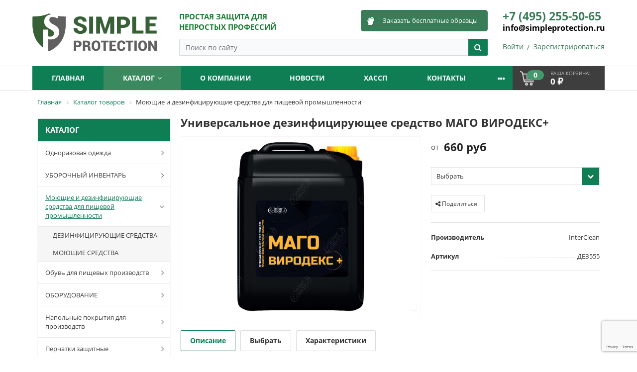

--- FILE ---
content_type: text/html; charset=UTF-8
request_url: https://simpleprotection.ru/catalog/moyushchie-i-dezinfitsiruyushchie-sredstva-dlya-pishchevoy-promyshlennosti/universalnoe-dezinfitsiruyushchee-sredstvo-mago-virodeks-/
body_size: 24012
content:
<!DOCTYPE html>
<html>
<head>

	<title>Универсальное  дезинфицирующее средство МАГО ВИРОДЕКС+</title>
	<link href='https://fonts.googleapis.com/css?family=Open+Sans:300,300italic,400,400italic,700,700italic&subset=latin,cyrillic,cyrillic-ext' rel='stylesheet' type='text/css'>
	<meta name="viewport" content="width=device-width, initial-scale=1.0, maximum-scale=1.2">
	<meta http-equiv="Content-Type" content="text/html; charset=UTF-8" />
<link href="/bitrix/css/main/bootstrap.min.css?1757485275121326" type="text/css"  rel="stylesheet" />
<link href="/bitrix/css/main/font-awesome.min.css?175748527523748" type="text/css"  rel="stylesheet" />
<link href="/bitrix/js/ui/design-tokens/dist/ui.design-tokens.min.css?175791101923463" type="text/css"  rel="stylesheet" />
<link href="/bitrix/js/ui/fonts/opensans/ui.font.opensans.min.css?17574852912320" type="text/css"  rel="stylesheet" />
<link href="/bitrix/js/main/popup/dist/main.popup.bundle.min.css?175791124028056" type="text/css"  rel="stylesheet" />
<link href="/bitrix/cache/css/s1/market_column/page_fc47cff1d706599dc3f7b385e9487cac/page_fc47cff1d706599dc3f7b385e9487cac_v1.css?176189850769699" type="text/css"  rel="stylesheet" />
<link href="/bitrix/cache/css/s1/market_column/default_44dda39c493090b0c800126d7aac0a16/default_44dda39c493090b0c800126d7aac0a16_v1.css?17619267791531" type="text/css"  rel="stylesheet" />
<link href="/bitrix/cache/css/s1/market_column/default_076600e35bdbe9d0a50a3c1e40f6a202/default_076600e35bdbe9d0a50a3c1e40f6a202_v1.css?17618329727230" type="text/css"  rel="stylesheet" />
<link href="/bitrix/cache/css/s1/market_column/template_2c0729a46543d1fc9f858e0374c3dccb/template_2c0729a46543d1fc9f858e0374c3dccb_v1.css?176700836665281" type="text/css"  data-template-style="true" rel="stylesheet" />
<script>if(!window.BX)window.BX={};if(!window.BX.message)window.BX.message=function(mess){if(typeof mess==='object'){for(let i in mess) {BX.message[i]=mess[i];} return true;}};</script>
<script>(window.BX||top.BX).message({"JS_CORE_LOADING":"Загрузка...","JS_CORE_NO_DATA":"- Нет данных -","JS_CORE_WINDOW_CLOSE":"Закрыть","JS_CORE_WINDOW_EXPAND":"Развернуть","JS_CORE_WINDOW_NARROW":"Свернуть в окно","JS_CORE_WINDOW_SAVE":"Сохранить","JS_CORE_WINDOW_CANCEL":"Отменить","JS_CORE_WINDOW_CONTINUE":"Продолжить","JS_CORE_H":"ч","JS_CORE_M":"м","JS_CORE_S":"с","JSADM_AI_HIDE_EXTRA":"Скрыть лишние","JSADM_AI_ALL_NOTIF":"Показать все","JSADM_AUTH_REQ":"Требуется авторизация!","JS_CORE_WINDOW_AUTH":"Войти","JS_CORE_IMAGE_FULL":"Полный размер"});</script>

<script src="/bitrix/js/main/core/core.min.js?1757911338229643"></script>

<script>BX.Runtime.registerExtension({"name":"main.core","namespace":"BX","loaded":true});</script>
<script>BX.setJSList(["\/bitrix\/js\/main\/core\/core_ajax.js","\/bitrix\/js\/main\/core\/core_promise.js","\/bitrix\/js\/main\/polyfill\/promise\/js\/promise.js","\/bitrix\/js\/main\/loadext\/loadext.js","\/bitrix\/js\/main\/loadext\/extension.js","\/bitrix\/js\/main\/polyfill\/promise\/js\/promise.js","\/bitrix\/js\/main\/polyfill\/find\/js\/find.js","\/bitrix\/js\/main\/polyfill\/includes\/js\/includes.js","\/bitrix\/js\/main\/polyfill\/matches\/js\/matches.js","\/bitrix\/js\/ui\/polyfill\/closest\/js\/closest.js","\/bitrix\/js\/main\/polyfill\/fill\/main.polyfill.fill.js","\/bitrix\/js\/main\/polyfill\/find\/js\/find.js","\/bitrix\/js\/main\/polyfill\/matches\/js\/matches.js","\/bitrix\/js\/main\/polyfill\/core\/dist\/polyfill.bundle.js","\/bitrix\/js\/main\/core\/core.js","\/bitrix\/js\/main\/polyfill\/intersectionobserver\/js\/intersectionobserver.js","\/bitrix\/js\/main\/lazyload\/dist\/lazyload.bundle.js","\/bitrix\/js\/main\/polyfill\/core\/dist\/polyfill.bundle.js","\/bitrix\/js\/main\/parambag\/dist\/parambag.bundle.js"]);
</script>
<script>BX.Runtime.registerExtension({"name":"pull.protobuf","namespace":"BX","loaded":true});</script>
<script>BX.Runtime.registerExtension({"name":"rest.client","namespace":"window","loaded":true});</script>
<script>(window.BX||top.BX).message({"pull_server_enabled":"N","pull_config_timestamp":0,"shared_worker_allowed":"Y","pull_guest_mode":"N","pull_guest_user_id":0,"pull_worker_mtime":1757910914});(window.BX||top.BX).message({"PULL_OLD_REVISION":"Для продолжения корректной работы с сайтом необходимо перезагрузить страницу."});</script>
<script>BX.Runtime.registerExtension({"name":"pull.client","namespace":"BX","loaded":true});</script>
<script>BX.Runtime.registerExtension({"name":"pull","namespace":"window","loaded":true});</script>
<script>BX.Runtime.registerExtension({"name":"ui.design-tokens","namespace":"window","loaded":true});</script>
<script>BX.Runtime.registerExtension({"name":"ui.fonts.opensans","namespace":"window","loaded":true});</script>
<script>BX.Runtime.registerExtension({"name":"main.popup","namespace":"BX.Main","loaded":true});</script>
<script>BX.Runtime.registerExtension({"name":"popup","namespace":"window","loaded":true});</script>
<script>(window.BX||top.BX).message({"LANGUAGE_ID":"ru","FORMAT_DATE":"DD.MM.YYYY","FORMAT_DATETIME":"DD.MM.YYYY HH:MI:SS","COOKIE_PREFIX":"BITRIX_SM","SERVER_TZ_OFFSET":"10800","UTF_MODE":"Y","SITE_ID":"s1","SITE_DIR":"\/","USER_ID":"","SERVER_TIME":1768392063,"USER_TZ_OFFSET":0,"USER_TZ_AUTO":"Y","bitrix_sessid":"265a2b267cb4e721bbf728dd28f4f8d0"});</script>


<script src="/bitrix/js/pull/protobuf/protobuf.min.js?175748529776433"></script>
<script src="/bitrix/js/pull/protobuf/model.min.js?175748529714190"></script>
<script src="/bitrix/js/rest/client/rest.client.min.js?17574852899240"></script>
<script src="/bitrix/js/pull/client/pull.client.min.js?175791091549849"></script>
<script src="https://www.google.com/recaptcha/api.js?render=6LfWSv0rAAAAANXUvnZuUZl1BBABzZH5heNwd6G-"></script>
<script src="/bitrix/js/main/popup/dist/main.popup.bundle.min.js?176183263767480"></script>
<script>BX.setJSList(["\/local\/components\/alexkova.market\/menu\/templates\/left\/script.js","\/local\/templates\/.default\/components\/alexkova.market\/catalog\/sebekon_default\/bitrix\/catalog.element\/.default\/script.js","\/local\/templates\/market_column\/components\/bitrix\/catalog.brandblock\/element_detail\/script.js","\/local\/templates\/market_column\/components\/bitrix\/main.share\/element_detail\/script.js","\/local\/templates\/market_column\/js\/zoomsl-3.0.js","\/local\/templates\/market_column\/js\/slick\/slick.js","\/local\/templates\/market_column\/js\/fancybox\/jquery.fancybox.pack.js","\/local\/templates\/.default\/components\/alexkova.market\/catalog\/sebekon_default\/bitrix\/sale.recommended.products\/market_recommended\/script.js","\/local\/templates\/market_column\/js\/jquery-1.11.3.js","\/local\/templates\/market_column\/js\/jquery.inputmask.bundle.min.js","\/local\/templates\/market_column\/js\/additional.js","\/local\/templates\/market_column\/js\/script.js","\/local\/templates\/market_column\/library\/bootstrap\/js\/bootstrap.min.js","\/bitrix\/components\/alexkova.market\/search.title\/script.js","\/bitrix\/components\/alexkova.market\/buttonUp\/templates\/.default\/script.js","\/local\/components\/alexkova.market\/menu\/templates\/version_v1\/script.js","\/local\/templates\/.default\/components\/alexkova.market\/basket.small\/.default\/script.js"]);</script>
<script>BX.setCSSList(["\/local\/templates\/.default\/components\/alexkova.market\/catalog\/sebekon_default\/style.css","\/local\/components\/alexkova.market\/menu\/templates\/left\/style.css","\/local\/templates\/.default\/components\/alexkova.market\/catalog\/sebekon_default\/bitrix\/catalog.element\/.default\/style.css","\/bitrix\/tools\/bxready\/library\/markers\/ribbon_vertical\/include\/style.css","\/local\/templates\/market_column\/components\/bitrix\/catalog.brandblock\/element_detail\/style.css","\/local\/templates\/market_column\/components\/bitrix\/main.share\/element_detail\/style.css","\/local\/templates\/market_column\/js\/fancybox\/jquery.fancybox.css","\/local\/templates\/.default\/components\/alexkova.market\/catalog\/sebekon_default\/bitrix\/sale.recommended.products\/market_recommended\/style.css","\/local\/templates\/market_column\/components\/bitrix\/main.include\/include_with_btn\/style.css","\/bitrix\/components\/alexkova.market\/search.title\/templates\/.default\/style.css","\/bitrix\/components\/alexkova.market\/buttonUp\/templates\/.default\/style.css","\/local\/components\/alexkova.market\/menu\/templates\/version_v1\/style.css","\/bitrix\/components\/alexkova.market\/menu.hover\/templates\/classic\/style.css","\/bitrix\/components\/bitrix\/breadcrumb\/templates\/.default\/style.css","\/local\/components\/alexkova.market\/menu\/templates\/footer_cols\/style.css","\/local\/templates\/.default\/components\/alexkova.market\/form.iblock\/.default\/style.css","\/local\/templates\/.default\/components\/alexkova.market\/form.iblock\/request_trade\/style.css","\/local\/templates\/market_column\/template_styles.css","\/local\/templates\/market_column\/library\/bootstrap\/css\/grid10_column.css","\/local\/templates\/market_column\/library\/less\/less.css","\/local\/templates\/market_column\/dev.css","\/local\/templates\/market_column\/js\/slick\/slick.css","\/local\/templates\/market_column\/components\/bitrix\/system.auth.form\/popup\/style.css","\/local\/templates\/market_column\/components\/bitrix\/system.auth.form\/popup_auth\/style.css","\/local\/templates\/.default\/components\/alexkova.market\/basket.small\/.default\/style.css"]);</script>
<script>
					(function () {
						"use strict";

						var counter = function ()
						{
							var cookie = (function (name) {
								var parts = ("; " + document.cookie).split("; " + name + "=");
								if (parts.length == 2) {
									try {return JSON.parse(decodeURIComponent(parts.pop().split(";").shift()));}
									catch (e) {}
								}
							})("BITRIX_CONVERSION_CONTEXT_s1");

							if (cookie && cookie.EXPIRE >= BX.message("SERVER_TIME"))
								return;

							var request = new XMLHttpRequest();
							request.open("POST", "/bitrix/tools/conversion/ajax_counter.php", true);
							request.setRequestHeader("Content-type", "application/x-www-form-urlencoded");
							request.send(
								"SITE_ID="+encodeURIComponent("s1")+
								"&sessid="+encodeURIComponent(BX.bitrix_sessid())+
								"&HTTP_REFERER="+encodeURIComponent(document.referrer)
							);
						};

						if (window.frameRequestStart === true)
							BX.addCustomEvent("onFrameDataReceived", counter);
						else
							BX.ready(counter);
					})();
				</script>
<script>
	BX.ready(function(){
		window.BXReady.Market.openOrderForm = function (params) {
			var formId = parseInt(params.id);
			if(!formId)
				return false;
			if(!BX('ajaxFormContainer_' + formId))
				document.body.appendChild(BX.create('div', {props:{
					id: 'ajaxFormContainer_' + formId,
					className: 'ajax-form-container'
				}}));
			var w = parseInt(params.width);
			var h = parseInt(params.height);
			if(!w) w = 600;
			if(!h) h = 400;
			var popupParams =  {
				autoHide: false,
				offsetLeft: 0,
				offsetTop: 0,
				overlay : true,
				draggable: {restrict:true},
				closeByEsc: true,
				closeIcon: { right : "12px", top : "8px"},
				content: BX('ajaxFormContainer_'+formId),
				events: {
					onPopupClose : function(popupWindow){
						popupWindow.destroy();
						window.BXReady.Market.activePopup = null;
					}
				}
			};
			if(params.title)
				popupParams.titleBar = {content: BX.create("span", {html: "<div>"+params.title+"</div>"})};
			window.BXReady.showAjaxShadow('body',"iblockFormContainerShadow" + formId);
			console.log('/bitrix/components/alexkova.market/form.iblock/ajax/form.php');
			BX.ajax({
				url:'/bitrix/components/alexkova.market/form.iblock/ajax/form.php',
				data: {FORM_ID: formId, first: 'Y', TARGET_URL: '/catalog/moyushchie-i-dezinfitsiruyushchie-sredstva-dlya-pishchevoy-promyshlennosti/universalnoe-dezinfitsiruyushchee-sredstvo-mago-virodeks-/index.php'},
				method: 'POST',
				async: true,
				onsuccess: function(data){
					window.BXReady.closeAjaxShadow("iblockFormContainerShadow" + formId);
					BX('ajaxFormContainer_' + formId).innerHTML = data;
					var formPopup = BX.PopupWindowManager.create("formPopup"+formId, null, popupParams);
					formPopup.show();
					window.BXReady.Market.activePopup = formPopup;
				}
			});

		};
		window.BXReady.Market.showFormSuccess = function(formId, data){
			this.activePopup.close();
			var successPopup = BX.PopupWindowManager.create("popupSuccess"+formId, null, {
				autoHide: true,
				offsetLeft: 0,
				offsetTop: 0,
				overlay : true,
				draggable: {restrict:true},
				closeByEsc: true,
				closeIcon: { right : "12px", top : "8px"},
				content: '<div class="popup-success">' + data.substr(7) + '</div>'
			});
			yaCounter35657290.reachGoal('CALL_ME_EVENT');
			setTimeout(function(){successPopup.show()}, 100);
		};

		window.BXReady.Market.formRefresh = function (formId) {
			window.BXReady.showAjaxShadow("#ajaxFormContainer_" + formId,"ajaxFormContainerShadow" + formId);
			BX.ajax.submit(BX("iblockForm" + formId),function(data){
				window.BXReady.closeAjaxShadow("ajaxFormContainerShadow" + formId);
				data = data.replace(/<div[^>]+>/gi, '');//strip_tags
				data.substr(0,7);
				if(data.substr(0,7) === 'success')
				{
					window.BXReady.Market.showFormSuccess(formId,data)
					return false;
				}
				BX('ajaxFormContainer_' + formId).innerHTML = data;
			});
			return false;
		};
//		window.BXReady.Market.getFormPopupButtons = function (formId) {
//			return [
//				new BX.PopupWindowButton({
//					text: "//" ,
//					className: "popup-window-button-accept"
//				}),
//				new BX.PopupWindowButton({
//					text: "//" ,
//					className: "webform-button-link-cancel" ,
//					events: {click: function(){
//						this.popupWindow.close();
//					}}
//				})
//			];
//		};
	});
</script>

<script>
	BX.ready(function () {
//            console.info('');
		BX.bindDelegate(
			document.body, 'click', {className:'open-answer-form'},
			function(e){
				if(!e) e = window.event;
				window.BXReady.Market.openOrderForm({
					title: 'Заказать бесплатные образцы',
					id: '8'
				});
				return BX.PreventDefault(e);
			}
		);
            
                $('[href=#open-answer-form]').on('click', function(){
                    window.BXReady.Market.openOrderForm({
                        title: 'Заказать бесплатные образцы',
                        id: '8'
                    });
                    return false;
                });
	})
</script>

<script>
	BX.ready(function(){
		window.BXReady.Market.openForm = function (params) {
			var formId = parseInt(params.id);
			if(!formId)
				return false;
			if(!BX('ajaxFormContainer_' + formId))
				document.body.appendChild(BX.create('div', {props:{
					id: 'ajaxFormContainer_' + formId,
					className: 'ajax-form-container'
				}}));
			var w = parseInt(params.width);
			var h = parseInt(params.height);
			if(!w) w = 600;
			if(!h) h = 400;
			var popupParams =  {
				autoHide: false,
				offsetLeft: 0,
				offsetTop: 0,
				overlay : true,
				draggable: {restrict:true},
				closeByEsc: true,
				closeIcon: { right : "12px", top : "8px"},
				content: BX('ajaxFormContainer_'+formId),
				events: {
					onPopupClose : function(popupWindow){
						popupWindow.destroy();
						window.BXReady.Market.activePopup = null;
					}
				}
			};
			if(params.title)
				popupParams.titleBar = {content: BX.create("span", {html: "<div>"+params.title+"</div>"})};
			window.BXReady.showAjaxShadow('body',"iblockFormContainerShadow" + formId);
			BX.ajax({
				url:'/bitrix/components/alexkova.market/form.iblock/ajax/form_request.php',
				data: {FORM_ID: formId, first: 'Y', TARGET_URL: '/catalog/moyushchie-i-dezinfitsiruyushchie-sredstva-dlya-pishchevoy-promyshlennosti/universalnoe-dezinfitsiruyushchee-sredstvo-mago-virodeks-/index.php'},
				method: 'POST',
				async: true,
				onsuccess: function(data){
					window.BXReady.closeAjaxShadow("iblockFormContainerShadow" + formId);
					BX('ajaxFormContainer_' + formId).innerHTML = data;
					var formPopup = BX.PopupWindowManager.create("formPopup"+formId, null, popupParams);
					formPopup.show();
					window.BXReady.Market.activePopup = formPopup;
				}
			});

		};
		window.BXReady.Market.showFormSuccess = function(formId, data){
			this.activePopup.close();
			var successPopup = BX.PopupWindowManager.create("popupSuccess"+formId, null, {
				autoHide: true,
				offsetLeft: 0,
				offsetTop: 0,
				overlay : true,
				draggable: {restrict:true},
				closeByEsc: true,
				closeIcon: { right : "12px", top : "8px"},
				content: '<div class="popup-success">' + data.substr(7) + '</div>'
			});
			yaCounter35657290.reachGoal('CALL_ME_EVENT');
			setTimeout(function(){successPopup.show()}, 100);
		};

		window.BXReady.Market.formRefresh = function (formId) {
			window.BXReady.showAjaxShadow("#ajaxFormContainer_" + formId,"ajaxFormContainerShadow" + formId);
			BX.ajax.submit(BX("iblockForm" + formId),function(data){
				window.BXReady.closeAjaxShadow("ajaxFormContainerShadow" + formId);
				data = data.replace(/<div[^>]+>/gi, '');//strip_tags
				data.substr(0,7);
				if(data.substr(0,7) === 'success')
				{
					window.BXReady.Market.showFormSuccess(formId,data)
					return false;
				}
				BX('ajaxFormContainer_' + formId).innerHTML = data;
			});
			return false;
		};
//		window.BXReady.Market.getFormPopupButtons = function (formId) {
//			return [
//				new BX.PopupWindowButton({
//					text: "//" ,
//					className: "popup-window-button-accept"
//				}),
//				new BX.PopupWindowButton({
//					text: "//" ,
//					className: "webform-button-link-cancel" ,
//					events: {click: function(){
//						this.popupWindow.close();
//					}}
//				})
//			];
//		};
	});
</script>

<script>
	BX.ready(function () {
//            console.info('');
		BX.bindDelegate(
			document.body, 'click', {className:'bxr-trade-request'},
			function(e){
				if(!e) e = window.event;
				window.BXReady.Market.openForm({
					title: 'Заказать  1 товар',
					id: '9',
                                        template: 'request_trade'
				});
				return BX.PreventDefault(e);
			}
		);
            
                $('[href=#bxr-trade-request]').on('click', function(){
                    window.BXReady.Market.openForm({
                        title: 'Заказать  1 товар',
                        id: '9'
                    });
                    return false;
                });
	})
</script>

<script>
	BX.ready(function () {
//            console.info('');
		BX.bindDelegate(
			document.body, 'click', {className:'bxr-one-click-buy'},
			function(e){
				if(!e) e = window.event;
				window.BXReady.Market.openForm({
					title: 'Заказать товар',
					id: '7',
                                        template: 'request_trade'
				});
				return BX.PreventDefault(e);
			}
		);
            
                $('[href=#bxr-one-click-buy]').on('click', function(){
                    window.BXReady.Market.openForm({
                        title: 'Заказать товар',
                        id: '7'
                    });
                    return false;
                });
	})
</script>




<script  src="/bitrix/cache/js/s1/market_column/template_eb4feabcd3b558d8c46ddf6fbf44916f/template_eb4feabcd3b558d8c46ddf6fbf44916f_v1.js?1761896463405736"></script>
<script  src="/bitrix/cache/js/s1/market_column/page_d9217e28afe9841f01bb9e2e2704e693/page_d9217e28afe9841f01bb9e2e2704e693_v1.js?1761898507140928"></script>
<script  src="/bitrix/cache/js/s1/market_column/default_13154d8bc68e3e37622ad2a166bec6c0/default_13154d8bc68e3e37622ad2a166bec6c0_v1.js?176183297222060"></script>


                                        
                
	

</head>
	<body>
    <div id="panel">
            </div>

    
	
	
	<div class="es-header__center">
	<div class="es-header__center--wrap">
		<div class="es-header__logo">
			<!--a href="/" class="bxr-logo"> <img src="/images/logo-overall.svg" > </a-->
<a href="/" class="bxr-logo"> <img src="/images/logo.svg" width="250"> </a>		
		</div>
		
		<div class="es-header__column">
			<div class="es-header__column-top">
				<div class="es-header__column-slogan">
					<p>
	<span style="color: #7dc473;"><b></b></span><span style="color: #7dc473;"><b><span style="color: #197b30;">ПРОСТАЯ ЗАЩИТА ДЛЯ НЕПРОСТЫХ ПРОФЕССИЙ</span></b></span>
</p>				</div>

				<div class="es-header__column-btn">
					        <div class="bxr-phone-number pull-center">
                <div class="bxr-include-with-link">            <!--<span style="color: #8b8b8b; font-size: 18pt;">&nbsp;<br>
 </span><span style="color: #8b8b8b;"><span style="font-size: 16pt;"><br>
 </span></span><span style="color: #8b8b8b;"><span style="font-size: 16pt;"><img width="20" alt="w512h5121390854463phone512.png" src="/upload/medialibrary/ba5/ba52910e54a6c5b77fa5b48570a5d712.png" height="20" title="w512h5121390854463phone512.png"><span style="font-size: 20pt; color: #197b30;">+7 (495)</span></span><span style="color: #197b30; font-size: 16pt;"> </span><b><span style="color: #464646; font-size: 16pt;"><span style="font-size: 20pt; color: #197b30;">255-50-65</span><br>
</span></b></span><span style="color: #8b8b8b; font-size: 18pt;"><img width="30" alt="clock-grey.png" src="/upload/medialibrary/ca1/ca1c2cd0d22107745ad4eb5927d00b6c.png" height="30" title="clock-grey.png"><span style="font-size: 10pt;"><span style="color: #197b30;"><b> </b></span><span style="font-size: 11pt; color: #197b30;"><b>с 9:00 до 18:00<br>
 </b></span></span></span><span style="color: #8b8b8b; font-size: 18pt;"><span style="font-size: 13pt;"><a href="mailto:info@simpleprotection.ru"><b><span style="color: #005824;">info@simpleprotection.ru</span></b></a></span><br>
 </span><b><span style="font-size: 15pt;"><br>
 </span></b><br>
 <b><br>
 </b>-->
 <span class="phone-num">+7 (495) 255-50-65</span>
 <a class="mail-link" href="mailto:info@simpleprotection.ru">info@simpleprotection.ru</a>        </div>                            <div class="clearfix"></div>
		<a class="bxr-font-color bxr-recall-link open-answer-form"><span>Заказать бесплатные образцы</span><span>Бесплатные образцы</span></a>
            </div>
				
				</div>
			</div>
			
			<div class="es-header__column-search">
                <div id="title-search" class="bx-searchtitle">
	<form action="/catalog/">
		<div class="bx-input-group">
                    <input id="title-search-input" type="text" name="q" value="" autocomplete="off" class="bx-form-control" placeholder="Поиск по сайту"/>
			<span class="bx-input-group-btn">
				<button class="btn bxr-btn-default bxr-color bxr-bg-hover-light fa fa-search" type="submit" name="s"></button>
			</span>
		</div>
	</form>
</div>
<script>
	BX.ready(function(){
		new JCTitleSearch({
			'AJAX_PAGE' : '/catalog/moyushchie-i-dezinfitsiruyushchie-sredstva-dlya-pishchevoy-promyshlennosti/universalnoe-dezinfitsiruyushchee-sredstvo-mago-virodeks-/',
			'CONTAINER_ID': 'title-search',
			'INPUT_ID': 'title-search-input',
			'MIN_QUERY_LEN': 2
		});
	});
</script>
			
			</div>
		</div>
		
		
		<div class="es-header__phone">
			        <div class="bxr-phone-number pull-center">
                            <!--<span style="color: #8b8b8b; font-size: 18pt;">&nbsp;<br>
 </span><span style="color: #8b8b8b;"><span style="font-size: 16pt;"><br>
 </span></span><span style="color: #8b8b8b;"><span style="font-size: 16pt;"><img width="20" alt="w512h5121390854463phone512.png" src="/upload/medialibrary/ba5/ba52910e54a6c5b77fa5b48570a5d712.png" height="20" title="w512h5121390854463phone512.png"><span style="font-size: 20pt; color: #197b30;">+7 (495)</span></span><span style="color: #197b30; font-size: 16pt;"> </span><b><span style="color: #464646; font-size: 16pt;"><span style="font-size: 20pt; color: #197b30;">255-50-65</span><br>
</span></b></span><span style="color: #8b8b8b; font-size: 18pt;"><img width="30" alt="clock-grey.png" src="/upload/medialibrary/ca1/ca1c2cd0d22107745ad4eb5927d00b6c.png" height="30" title="clock-grey.png"><span style="font-size: 10pt;"><span style="color: #197b30;"><b> </b></span><span style="font-size: 11pt; color: #197b30;"><b>с 9:00 до 18:00<br>
 </b></span></span></span><span style="color: #8b8b8b; font-size: 18pt;"><span style="font-size: 13pt;"><a href="mailto:info@simpleprotection.ru"><b><span style="color: #005824;">info@simpleprotection.ru</span></b></a></span><br>
 </span><b><span style="font-size: 15pt;"><br>
 </span></b><br>
 <b><br>
 </b>-->
 <span class="phone-num">+7 (495) 255-50-65</span>
 <a class="mail-link" href="mailto:info@simpleprotection.ru">info@simpleprotection.ru</a>                            </div>

			<div class="bxr-mobile-login-area">
				<div class="bxr-top-line-auth pull-left">
					<!--'start_frame_cache_bxr_login_frame'-->					<div class="bx_login_block">
	<div id="login-line" class="bx_login_list">
						<a class="bx_login_top_inline_link" href="javascript:void(0)" onclick="openAuthorizePopup()">Войти</a>
								<a class="bx_login_top_inline_link" href="/auth/?register=yes&amp;backurl=%2Fcatalog%2Fmoyushchie-i-dezinfitsiruyushchie-sredstva-dlya-pishchevoy-promyshlennosti%2Funiversalnoe-dezinfitsiruyushchee-sredstvo-mago-virodeks-%2Findex.php" >Зарегистрироваться</a>
					</div>
</div>

	<div id="bx_auth_popup_form" style="display:none;" class="bx_login_popup_form">
	<div class="login_page action-form-t">
	
	<form name="system_auth_formPqgS8z" method="post" target="_top" action="/auth/" class="bx_auth_form">
		<input type="hidden" name="AUTH_FORM" value="Y" />
		<input type="hidden" name="TYPE" value="AUTH" />
				<input type="hidden" name="backurl" value="/catalog/moyushchie-i-dezinfitsiruyushchie-sredstva-dlya-pishchevoy-promyshlennosti/universalnoe-dezinfitsiruyushchee-sredstvo-mago-virodeks-/index.php" />
				
		<input placeholder="Логин" class="input_text_style" type="text" name="USER_LOGIN" maxlength="255" value="" />
		<input placeholder="Пароль" class="input_text_style" type="password" name="USER_PASSWORD" maxlength="255" />

				<div class="clear"></div>
		<div class="containter">
			<div class="span_2_of_4">
									<input type="checkbox" id="USER_REMEMBER" name="USER_REMEMBER" value="Y" checked/>
					<label for="USER_REMEMBER">Запомнить меня</label>
							</div>
			<div class="span_2_of_4">
									<noindex>
						<a href="/auth?forgot_password=yes" rel="nofollow">Забыли пароль?</a>
					</noindex>
							</div>
			<div class="span_4_of_4">
				<input type="submit" name="Login" class="color-button" value="Войти" />
			</div>
			<div class="clear"></div>
		</div>
	</form>
		</div>
<script type="text/javascript">
try{document.form_auth.USER_LOGIN.focus();}catch(e){}
</script>

	</div>

	<script>
		function openAuthorizePopup()
		{
						var authPopup = BX.PopupWindowManager.create("AuthorizePopup", null, {
				autoHide: true,
				//	zIndex: 0,
				offsetLeft: 0,
				offsetTop: 0,
				overlay : true,
				draggable: {restrict:true},
				closeByEsc: true,
				closeIcon: { right : "12px", top : "10px"},
				titleBar: {content: BX.create("span", {html: "<div>Войти на сайт</div>"})},
				content: '<div style="width:400px;height:300px; text-align: center;"><span style="position:absolute;left:50%; top:50%"><img src="/local/templates/market_column/components/bitrix/system.auth.form/popup/images/wait.gif"/></span></div>',
				events: {
					onAfterPopupShow: function()
					{
						this.setContent(BX("bx_auth_popup_form"));
					}
				}
			});

			authPopup.show();
		}
	</script>
					<!--'end_frame_cache_bxr_login_frame'-->				</div>
			</div>			
		</div>
	</div>
</div>
	<button type="button" class="bxr-button-up right bxr-color-flat bxr-bg-hover-dark-flat" style="right:15px; bottom:15px;">
    <i class="fa fa-angle-up"></i>
</button>
<script>
    $(document).ready(function(){
        window.BXReady.Market.buttonUp.init(
            "300",
            "5000");
    });
</script>
    
        <div class="bxr-full-width bxr-menuline">
        <div   class="container hidden-sm hidden-xs bxr-v-line_menu colored_color">
            
<div class="row"><div class="col-sm-12">
	<div class="es-nav__wrap">
		<nav class="bxr-flex-menu-nav">
			<ul data-style-menu="colored_color" data-style-menu-hover="colored_light"  class="bxr-flex-menu  bxr-color-flat bxr-top-menu">
												<li class="bxr-color-flat bxr-bg-hover-dark-flat  ">
						<a href="/index.php">Главная</a>
											</li>
														<li class="bxr-color-flat bxr-bg-hover-dark-flat  bxr-color-dark-flat">
						<a href="/catalog/">Каталог<span class="fa fa-angle-down"></span></a>
																				<div class="bxr-classic_hover_menu ">
    <ul><li class='bxr-bg-hover-flat' ><a  href='/catalog/spetsodezhda/'>Одноразовая одежда</a></li><li class='bxr-bg-hover-flat' ><a  href='/catalog/uborochnyy-inventar-i-mikrobiologiya/'>УБОРОЧНЫЙ ИНВЕНТАРЬ</a></li><li class='bxr-bg-hover-flat bxr-color-flat' ><a  href='/catalog/moyushchie-i-dezinfitsiruyushchie-sredstva-dlya-pishchevoy-promyshlennosti/'>Моющие и дезинфицирующие средства для пищевой промышленности</a></li><li class='bxr-bg-hover-flat' ><a class='sub-item' href='/catalog/obuv-dlya-pishchevykh-proizvodstv/'>Обувь для пищевых производств<i class='fa fa-angle-right'></i></a><ul><li class='bxr-bg-hover-flat' ><a  href='/catalog/botinki-polubotinki-dlya-pishchevoy-promyshlennosti/'>Ботинки, полуботинки</a></li><li class='bxr-bg-hover-flat' ><a  href='/catalog/sabo-dlya-pishchevoy-promyshlennosti-i-meditsiny/'>Сабо, сандалии </a></li></ul></li><li class='bxr-bg-hover-flat' ><a  href='/catalog/oborudovanie/'>ОБОРУДОВАНИЕ</a></li><li class='bxr-bg-hover-flat' ><a  href='/catalog/napolnye-pokrytiya-dlya-proizvodstv/'>Напольные покрытия для производств</a></li><li class='bxr-bg-hover-flat' ><a  href='/catalog/zashchitnye-perchatki/'>Перчатки защитные</a></li></ul></div>											</li>
														<li class="bxr-color-flat bxr-bg-hover-dark-flat  ">
						<a href="/company/">О компании</a>
											</li>
														<li class="bxr-color-flat bxr-bg-hover-dark-flat  ">
						<a href="/company/news/">Новости</a>
											</li>
														<li class="bxr-color-flat bxr-bg-hover-dark-flat  ">
						<a href="/nassr/">ХАССП</a>
											</li>
														<li class="bxr-color-flat bxr-bg-hover-dark-flat  ">
						<a href="/company/contacts/">Контакты</a>
											</li>
														<li class="bxr-color-flat bxr-bg-hover-dark-flat  ">
						<a href="/delivery/">ДОСТАВКА</a>
											</li>
							
									<li class="other pull-right bxr-color-flat bxr-bg-hover-dark-flat" id="bxr-flex-menu-li">&nbsp;</li>
								
				<div class="clearfix"></div>
				
			</ul>
		</nav>
		<!--'start_frame_cache_bxr_small_basket'-->			




			<div id="bxr-basket-row" class="es-small__basket-header js-basket-row">
			<div class="es-small__basket-block">
								<a href="javascript:void(0);" class="bxr-basket-indicator bxr-indicator-basket bxr-font-hover-light" data-group="basket-group" data-child="js-basket-body">
                    
	<!--<i class="fa fa-shopping-cart"></i>-->
		

	<span class="backet-count">
	    <span class="backet-count__num">0</span>
	</span>
	<span class="backet-count-price">
		<span class="backet-count-label">Ваша корзина:</span>
		<span class="backet-count-sum">0 <strong>&#8381;</strong></span>
	</span>
<!--<br /><span class="bxr-format-price"></span>-->
				</a>
					

	<div id="bxr-basket-body" class="basket-body-container js-basket-body" data-group="basket-group" data-state="hide">
     <div class="basket-body-title">
    <span class="basket-body-title-h bxr-basket-tab tab-basket active" data-tab="buy">Корзина<span class="bxr-basket-cnt"> (0)</span></span>
    <span class="basket-body-title-h bxr-basket-tab tab-delay" data-tab="delay">Отложенные товары<span class="bxr-basket-cnt"> (0)</span></span>
    <div class="pull-right">
        <button class="btn btn-default bxr-close-basket bxr-corns">
            <span class="fa fa-power-off" aria-hidden="true"></span>
            Закрыть        </button>
    </div>
    <div class="clearfix"></div>
</div>

<div class="bxr-basket-tab-content active" data-tab="buy">
    	<p class="bxr-helper bg-info">
		Ваша корзина пуста. Выберите интересующие вас товары в каталоге	</p>
<div class="icon-close"></div></div>
<div class="bxr-basket-tab-content" data-tab="delay">
    


	<p class="bxr-helper bg-info">
		В настоящий момент у вас нет отложенных товаров	</p>
<div class="icon-close"></div></div>
<div class="icon-close"></div>
	</div>
	<div id="bxr-basket-body-mobile">
        <div class="basket-body-title">
    <span class="basket-body-title-h bxr-basket-tab tab-basket active" data-tab="buy">Корзина<span class="bxr-basket-cnt"> (0)</span></span>
    <span class="basket-body-title-h bxr-basket-tab tab-delay" data-tab="delay">Отложенные товары<span class="bxr-basket-cnt"> (0)</span></span>
    <div class="pull-right">
        <!--<b>(<span class="bxr-format-price"></?=$arResult["FORMAT_SUMM"]?></span>)</b>-->
    </div>
</div>
<div class="bxr-basket-tab-content active" data-tab="buy">
    	<p class="bxr-helper bg-info">
		Ваша корзина пуста. Выберите интересующие вас товары в каталоге	</p>
<div class="icon-close"></div></div>
<div class="bxr-basket-tab-content" data-tab="delay">
    	<p class="bxr-helper bg-info">
		В настоящий момент у вас нет отложенных товаров	</p>
<div class="icon-close"></div></div>
<div class="icon-close"></div>	</div>

</div>
		</div>
	<div style="display: none;" id="bxr-basket-content">
	</div>
	
<div id="bxr-mobile-content" style="display:none">
	<div class="bxr-counter-mobile bxr-counter-mobile-basket bxr-bg-hover" data-child="bxr-basket-mobile-container">
		<i class="fa fa-shopping-cart"></i>
		<span class="bxr-counter-basket">
                                        0		</span>
	</div>
	<div class="bxr-counter-mobile bxr-counter-mobile-favor bxr-bg-hover" data-child="bxr-favor-mobile-container">
		<i class="fa fa-heart-o"></i>
		<span class="bxr-counter-favor">
                            0
            		</span>
	</div>
	<div id="bxr-basket-mobile-container" class="col-sm-12 col-xs-12 hidden-md hidden-lg">
	</div>
	<div id="bxr-favor-mobile-container" class="col-sm-12 col-xs-12 hidden-md  hidden-lg">
	</div>
</div>
<script>
    var delayClick = false;
	$(document).ready(function(){

		BX.message({
			setItemDelay2BasketTitle: 'Товар отложен',
			setItemAdded2BasketTitle: 'Товар добавлен'
		});

		BXR = window.BXReady.Market.Basket;
		BXR.ajaxUrl = '/ajax/basket_action.php',
		BXR.init();

	});
</script>		<!--'end_frame_cache_bxr_small_basket'-->	</div>
	</div>
</div>
    </div>
    <div class="bxr-menu-search-line-container ">
        <div class="container">
            <div clss="row">
                            </div>
        </div>    
    </div>
<div class="container mob-container">
    <div class="row">
        <div class="col-sm-12 col-xs-12 hidden-lg hidden-md bxr-mobile-menu-button-container">
            <div class="bxr-color-flat">
                <div class="bxr-mobile-menu-text">Меню</div>
                <div id="bxr-menuitem" class="bxr-mobile-menu-button pull-right"><i class="fa fa-bars"></i></div>
                            </div>
                        




			<div id="bxr-basket-mobile-row" class="es-small__basket-header js-basket-row">
			<div class="es-small__basket-block">
								<a href="javascript:void(0);" class="bxr-basket-indicator bxr-indicator-basket bxr-font-hover-light js-indicator-mobile" data-group="basket-group" data-child="js-basket-body">
                    
	<!--<i class="fa fa-shopping-cart"></i>-->
		
	<span class="backet-count">
		<span class="backet-count__num">0</span>
	</span>
	<span class="backet-count-price">
		<span class="backet-count-label">Ваша корзина:</span>
		<span class="backet-count-sum">0 <strong>&#8381;</strong></span>
	</span>
<!--<br /><span class="bxr-format-price"></span>-->
				</a>
					

	<div id="bxr-basket-body" class="basket-body-container js-basket-body js-basket-body-mobile" data-group="basket-group" data-state="hide">
        <div class="basket-body-title">
    <span class="basket-body-title-h bxr-basket-tab tab-basket active" data-tab="buy">Корзина<span class="bxr-basket-cnt"> (0)</span></span>
    <span class="basket-body-title-h bxr-basket-tab tab-delay" data-tab="delay">Отложенные товары<span class="bxr-basket-cnt"> (0)</span></span>
    <div class="pull-right">
        <button class="btn btn-default bxr-close-basket bxr-corns">
            <span class="fa fa-power-off" aria-hidden="true"></span>
            Закрыть        </button>
    </div>
    <div class="clearfix"></div>
</div>

<div class="bxr-basket-tab-content active" data-tab="buy">
    	<p class="bxr-helper bg-info">
		Ваша корзина пуста. Выберите интересующие вас товары в каталоге	</p>
<div class="icon-close"></div></div>
<div class="bxr-basket-tab-content" data-tab="delay">
    


	<p class="bxr-helper bg-info">
		В настоящий момент у вас нет отложенных товаров	</p>
<div class="icon-close"></div></div>
<div class="icon-close"></div>	</div>
<!--	<div id="bxr-basket-body-mobile">-->
<!--        --><!--	</div>-->

</div>
		</div>
	<div style="display: none;" id="bxr-basket-content">
	</div>
	
<div id="bxr-mobile-content" style="display:none">
	<div class="bxr-counter-mobile bxr-counter-mobile-basket bxr-bg-hover" data-child="bxr-basket-mobile-container">
		<i class="fa fa-shopping-cart"></i>
		<span class="bxr-counter-basket">
                                        0		</span>
	</div>
	<div class="bxr-counter-mobile bxr-counter-mobile-favor bxr-bg-hover" data-child="bxr-favor-mobile-container">
		<i class="fa fa-heart-o"></i>
		<span class="bxr-counter-favor">
                    0		</span>
	</div>
	<div id="bxr-basket-mobile-container" class="col-sm-12 col-xs-12 hidden-md hidden-lg">
	</div>
	<div id="bxr-favor-mobile-container" class="col-sm-12 col-xs-12 hidden-md  hidden-lg">
	</div>
</div>
                    </div>
    </div>
        <div class="row">
        <div class="col-sm-12 col-xs-12 hidden-lg hidden-md" id="bxr-mobile-menu-container">
            <div id="bxr-mobile-menu-body"></div>
        </div>
    </div>
	</div></div>    
	<div class="container">
		<div class="row">
			<div class="col-lg-12">
				<div class="bx-breadcrumb" itemscope itemtype="http://schema.org/BreadcrumbList">
			<div class="bx-breadcrumb-item" id="bx_breadcrumb_0" itemprop="itemListElement" itemscope itemtype="http://schema.org/ListItem">
				
				<a href="/" title="Главная" itemprop="item">
					<span itemprop="name">Главная</span>
				</a>
				<meta itemprop="position" content="1" />
			</div>
			<div class="bx-breadcrumb-item" id="bx_breadcrumb_1" itemprop="itemListElement" itemscope itemtype="http://schema.org/ListItem">
				<i class="fa fa-angle-right"></i>
				<a href="/catalog/" title="Каталог товаров" itemprop="item">
					<span itemprop="name">Каталог товаров</span>
				</a>
				<meta itemprop="position" content="2" />
			</div>
			<div class="bx-breadcrumb-item">
				<i class="fa fa-angle-right"></i>
				<span>Моющие и дезинфицирующие средства для пищевой промышленности</span>
			</div><div style="clear:both"></div></div>

			</div>
		</div>
	</div>

	
    <div class="container tb20" id="content">
        <div class="row">


	
							<div class="col-xs-12">
			<div class="col-lg-3 col-md-3 col-sm-12 col-xs-12">
			
<nav>
    <ul  class=" line-top  bxr-left-menu hidden-sm hidden-xs">
                    <li class="bxr-color-flat bxr-title-menu">Каталог</li>
                                <li class="bxr-children-color-hover ">
                <a href="/catalog/spetsodezhda/">Одноразовая одежда<span class="fa fa-angle-right"></span></a>
                                    <ul  class="bxr-dark-flat-left-menu  ">
                                            <li class="bxr-children-color-hover  ">
                            <a href="/catalog/fartuki-odnorazovye-pp/">ФАРТУКИ</a>
                        </li>
                                            <li class="bxr-children-color-hover  ">
                            <a href="/catalog/narukavniki-odnorazovye/">НАРУКАВНИКИ</a>
                        </li>
                                            <li class="bxr-children-color-hover  ">
                            <a href="/catalog/bakhily/">БАХИЛЫ</a>
                        </li>
                                            <li class="bxr-children-color-hover  ">
                            <a href="/catalog/khalaty-odnorazovye-kombinezony/">ХАЛАТЫ ОДНОРАЗОВЫЕ, КОМБИНЕЗОНЫ</a>
                        </li>
                                            <li class="bxr-children-color-hover  ">
                            <a href="/catalog/shapochki-odnorazovye-/">ШАПОЧКИ, МАСКИ, НАБОРОДНИКИ ОДНОРАЗОВЫЕ</a>
                        </li>
                                        </ul>
                            </li>
                                <li class="bxr-children-color-hover ">
                <a href="/catalog/uborochnyy-inventar-i-mikrobiologiya/">УБОРОЧНЫЙ ИНВЕНТАРЬ<span class="fa fa-angle-right"></span></a>
                                    <ul  class="bxr-dark-flat-left-menu  ">
                                            <li class="bxr-children-color-hover  ">
                            <a href="/catalog/horeca/">HoReCa</a>
                        </li>
                                            <li class="bxr-children-color-hover  ">
                            <a href="/catalog/abrazivnye-gubki/">АБРАЗИВНЫЕ ГУБКИ</a>
                        </li>
                                            <li class="bxr-children-color-hover  ">
                            <a href="/catalog/vyedra-sovki-lopaty/">ВЁДРА, СОВКИ, ЛОПАТЫ</a>
                        </li>
                                            <li class="bxr-children-color-hover  ">
                            <a href="/catalog/ershi/">ЕРШИ</a>
                        </li>
                                            <li class="bxr-children-color-hover  ">
                            <a href="/catalog/osushiteli-vodosgony/">ОСУШИТЕЛИ, ВОДОСГОНЫ</a>
                        </li>
                                            <li class="bxr-children-color-hover  ">
                            <a href="/catalog/rukoyati-dlya-shchyetok-i-sgonov/">РУКОЯТИ ДЛЯ ЩЁТОК И СГОНОВ</a>
                        </li>
                                            <li class="bxr-children-color-hover  ">
                            <a href="/catalog/derzhateli-inventarya/">СИСТЕМЫ ХРАНЕНИЯ ИНВЕНТАРЯ </a>
                        </li>
                                            <li class="bxr-children-color-hover  ">
                            <a href="/catalog/skrebki/">СКРЕБКИ, МЕШАЛКИ</a>
                        </li>
                                            <li class="bxr-children-color-hover  ">
                            <a href="/catalog/shchyetki-dlya-pola-i-sten/">ЩЁТКИ ДЛЯ ПОЛА И СТЕН</a>
                        </li>
                                            <li class="bxr-children-color-hover  ">
                            <a href="/catalog/shchyetki-ruchnye/">ЩЁТКИ РУЧНЫЕ</a>
                        </li>
                                        </ul>
                            </li>
                                <li class="bxr-children-color-hover bxr-left-menu-selected bxr-children-color">
                <a href="/catalog/moyushchie-i-dezinfitsiruyushchie-sredstva-dlya-pishchevoy-promyshlennosti/">Моющие и дезинфицирующие средства для пищевой промышленности<span class="fa fa-angle-down"></span></a>
                                    <ul  class="bxr-dark-flat-left-menu show ">
                                            <li class="bxr-children-color-hover  ">
                            <a href="/catalog/dezinfitsiruyushchie-sredstva/">ДЕЗИНФИЦИРУЮЩИЕ СРЕДСТВА</a>
                        </li>
                                            <li class="bxr-children-color-hover  ">
                            <a href="/catalog/moyushchie-sredstva/">МОЮЩИЕ СРЕДСТВА</a>
                        </li>
                                        </ul>
                            </li>
                                <li class="bxr-children-color-hover ">
                <a href="/catalog/obuv-dlya-pishchevykh-proizvodstv/">Обувь для пищевых производств<span class="fa fa-angle-right"></span></a>
                                    <ul  class="bxr-dark-flat-left-menu  ">
                                            <li class="bxr-children-color-hover  ">
                            <a href="/catalog/botinki-polubotinki-dlya-pishchevoy-promyshlennosti/">Ботинки, полуботинки</a>
                        </li>
                                            <li class="bxr-children-color-hover  ">
                            <a href="/catalog/sabo-dlya-pishchevoy-promyshlennosti-i-meditsiny/">Сабо, сандалии </a>
                        </li>
                                        </ul>
                            </li>
                                <li class="bxr-children-color-hover ">
                <a href="/catalog/oborudovanie/">ОБОРУДОВАНИЕ<span class="fa fa-angle-right"></span></a>
                                    <ul  class="bxr-dark-flat-left-menu  ">
                                            <li class="bxr-children-color-hover  ">
                            <a href="/catalog/lyuminometry/">ЛЮМИНОМЕТРЫ и АТФ-тесты</a>
                        </li>
                                            <li class="bxr-children-color-hover  ">
                            <a href="/catalog/dispensery/">ДИСПЕНСЕРЫ</a>
                        </li>
                                            <li class="bxr-children-color-hover  ">
                            <a href="/catalog/dozatori/">ДОЗАТОРЫ</a>
                        </li>
                                            <li class="bxr-children-color-hover  ">
                            <a href="/catalog/penogeneratory-generatory-kholodnogo-tumana/">ПЕНОГЕНЕРАТОРЫ, ГЕНЕРАТОРЫ ХОЛОДНОГО ТУМАНА</a>
                        </li>
                                        </ul>
                            </li>
                                <li class="bxr-children-color-hover ">
                <a href="/catalog/napolnye-pokrytiya-dlya-proizvodstv/">Напольные покрытия для производств<span class="fa fa-angle-right"></span></a>
                                    <ul  class="bxr-dark-flat-left-menu  ">
                                            <li class="bxr-children-color-hover  ">
                            <a href="/catalog/dezinfitsiruyushchie-kovriki/">Дезинфицирующие коврики</a>
                        </li>
                                            <li class="bxr-children-color-hover  ">
                            <a href="/catalog/dielektricheskie-kovry/">Диэлектрические ковры</a>
                        </li>
                                        </ul>
                            </li>
                                <li class="bxr-children-color-hover ">
                <a href="/catalog/zashchitnye-perchatki/">Перчатки защитные<span class="fa fa-angle-right"></span></a>
                                    <ul  class="bxr-dark-flat-left-menu  ">
                                            <li class="bxr-children-color-hover  ">
                            <a href="/catalog/perchatki-odnorazovye/">Перчатки для работы с пищевыми продуктами</a>
                        </li>
                                            <li class="bxr-children-color-hover  ">
                            <a href="/catalog/perchatki-manipul/">Перчатки MANIPULA</a>
                        </li>
                                            <li class="bxr-children-color-hover  ">
                            <a href="/catalog/perchatki-trikotazhnye1/">Перчатки трикотажные</a>
                        </li>
                                            <li class="bxr-children-color-hover  ">
                            <a href="/catalog/perchatki-ansel/">Защита от механических воздействий</a>
                        </li>
                                            <li class="bxr-children-color-hover  ">
                            <a href="/catalog/perchatki-manipula/">Защита от химических воздействий</a>
                        </li>
                                            <li class="bxr-children-color-hover  ">
                            <a href="/catalog/perchatki-maslobenzostoykie/">Перчатки маслобензостойкие с нитриловым покрытием</a>
                        </li>
                                            <li class="bxr-children-color-hover  ">
                            <a href="/catalog/perchatki-i-kragi-spilkovye-kozhanye/">Перчатки и краги спилковые, кожаные</a>
                        </li>
                                            <li class="bxr-children-color-hover  ">
                            <a href="/catalog/zashchita-spetsialnogo-naznacheniya/">Перчатки специального назначения</a>
                        </li>
                                            <li class="bxr-children-color-hover  ">
                            <a href="/catalog/perchatki-spetsializirovannye/">Защита от повышенных температур</a>
                        </li>
                                            <li class="bxr-children-color-hover  ">
                            <a href="/catalog/perchatki-trikotazhnye/">Защита от пониженных температур</a>
                        </li>
                                            <li class="bxr-children-color-hover  ">
                            <a href="/catalog/perchatki-ansell/">Перчатки ANSELL</a>
                        </li>
                                            <li class="bxr-children-color-hover  ">
                            <a href="/catalog/perchatki-kolchuzhnye/">Перчатки кольчужные</a>
                        </li>
                                        </ul>
                            </li>
            </ul>
</nav>
		</div>
<div class="col-lg-9 col-md-9 col-sm-12 col-xs-12">
    <h1>Универсальное  дезинфицирующее средство МАГО ВИРОДЕКС+</h1>
        <div class="row">
    <div class="col-lg-7 col-md-7 col-sm-12 col-xs-12">
        <!--slider block, also includes manufacturer logo, sale icons and value-->
                    <div class="ax-element-slider">
    

<div class="bxr-ribbon-marker-vertical">
	
				</div>


    <div class="ax-element-slider-main">
                                    <a href="/upload/iblock/7b4/ofkerwx6ed3xroitkor1xtpgqdvjjgbw.png" class="fancybox" rel="product-gallery" id="main-photo">
                    <img src="/upload/iblock/7b4/ofkerwx6ed3xroitkor1xtpgqdvjjgbw.png" class="zoom-img" title="Универсальное  дезинфицирующее средство МАГО ВИРОДЕКС+" alt="Универсальное  дезинфицирующее средство МАГО ВИРОДЕКС+"
                         data-state="show" data-large="/upload/iblock/7b4/ofkerwx6ed3xroitkor1xtpgqdvjjgbw.png" data-text-bottom="Универсальное  дезинфицирующее средство МАГО ВИРОДЕКС+">
                </a>
                                    <div class="brand-detail">
                            </div>
                        </div>
    </div>

    <script>
    //fancy init    
    $("a.fancybox").fancybox();

    //slick sliders init
    $('.ax-element-slider-main').slick({
        slidesToShow: 1,
        slidesToScroll: 1,
        speed: 500,
        arrows: true,
        prevArrow: '<button type="button" class="bxr-color-button slick-prev"></button>',
        nextArrow: '<button type="button" class="bxr-color-button slick-next"></button>',
        fade: true,
        dots: false,
        infinite: true,
        cssEase: 'linear',
        asNavFor: '.ax-element-slider-nav',
        slide: 'a'
    });
    $('.ax-element-slider-nav').slick({
        slidesToShow: 4,
        slidesToScroll: 1,
        speed: 500,
        asNavFor: '.ax-element-slider-main',
        arrows: true,
        prevArrow: '<button type="button" class="bxr-color-button slick-prev"></button>',
        nextArrow: '<button type="button" class="bxr-color-button slick-next"></button>',
        dots: true,
        infinite: true,
        centerMode: false,
        focusOnSelect: true,
        slide: 'div'
    });

    $('.ax-element-slider-nav').on('afterChange', function(event, slick, currentSlide, nextSlide){
      $($('.ax-element-slider-nav .slick-track').children('.slick-slide')).css("border", "1px solid #f6f6f6");
      $($($('.ax-element-slider-nav .slick-track').children('.slick-current'))[0]).css("border", "1px solid #000");
    });

    $('.ax-element-slider-nav').find('.slick-slide').on('click', function(){
      $($('.ax-element-slider-nav .slick-track').children('.slick-slide')).css("border", "1px solid #f6f6f6");
      $($($('.ax-element-slider-nav .slick-track').children('.slick-current'))[0]).css("border", "1px solid #000");  
    });

    $('.ax-element-slider-main').on('afterChange', function(event, slick, currentSlide, nextSlide){
      data = $('.ax-element-slider-main').find('.slick-active').data('slick-index');
      $($('.ax-element-slider-nav .slick-track').children('.slick-slide')).css("border", "1px solid #f6f6f6");
      $($('.ax-element-slider-nav .slick-track').children('.slick-slide[data-slick-index='+data+']')).css("border", "1px solid #000");  
    });

    $(document).ready(function() {
        $($($('.ax-element-slider-nav .slick-track').children('.slick-current'))[0]).css("border", "1px solid #000");
        $(".ax-element-slider-nav").children(".slick-prev").css("display", "none");
        $(".ax-element-slider-nav").children(".slick-next").css("display", "none");
        $(".ax-element-slider-main").children(".slick-prev").css("display", "none");
        $(".ax-element-slider-main").children(".slick-next").css("display", "none");
        setSlideSizes();
    });

    $(document).on("mouseover", ".ax-element-slider-nav", function() {
        hideArrows(this, "block");
    });

    $(document).on("mouseover", ".ax-element-slider-main", function() {
        hideArrows(this, "block");
    });

    $(document).on("mouseout", ".ax-element-slider-nav", function() {
        hideArrows(this, "none");
    });

    $(document).on("mouseout", ".ax-element-slider-main", function() {
        hideArrows(this, "none");
    });

    $(window).resize(function() {
        setSlideSizes();
    });

    function hideArrows(elem, display) {
        $(elem).children(".slick-prev").css("display", display);
        $(elem).children(".slick-next").css("display", display);
    }

    function setSlideSizes() {
        border = 4;
        width = $('.ax-element-slider-nav .slick-list .slick-track .slick-slide').width();
        height = width + border;
        imgSize = width - 10;
        $('.ax-element-slider-nav .slick-list .slick-track .slick-slide').height(height);
        $('.ax-element-slider-nav .slick-list .slick-track .slick-slide .slide-wrap').css({'width': height, 'height': height, 'line-height': height+'px'})
    }

    //zoom plagin init
            jQuery(function(){

            $(".zoom-img").imagezoomsl({
              zoomrange: [2.12, 12],
              magnifiersize: [300, 300],
              scrollspeedanimate: 10,
              loopspeedanimate: 5,
              cursorshadeborder: "1px solid black",
              magnifiereffectanimate: "slideIn",	
              magnifierborder: "1px solid #eee",
              zindex: 1000,
            });

            $(document).on("click", ".tracker", function() {
                $('.zoom-img').closest('a.slick-active').trigger("click");
            })
        });   
        </script>
            </div>
    <div class="col-lg-5 col-md-5 col-sm-12 col-xs-12">
                
        <div class="clearfix"></div>
                <div class="clearfix"></div>
        <!--prices block -->
        <div id="bxr-market-price-wrap">
                <div class="bxr-product-price-wrap">
                                    <div class="bxr-market-item-price bxr-format-price bxr-market-price-without-name">
                    <!--price name-->
                                        <!--next blocks has float right--> 
                    <!--current price with all discounts-->
                    <span class="bxr-market-current-price bxr-market-format-price" id="bx_117848907_3002_price">660 руб.</span>
                    <!--old price-->
                                                                <span class="bxr-market-from">от</span>
                                        <div class="clearfix"></div>
                </div>
                                    <div class="clearfix"></div>
                                        </div>
            <div class="bxr-offer-price-wrap" data-item="3822" style="display: none;">
                                                <div class="bxr-market-item-price bxr-format-price bxr-market-price-without-name">
                        <!--price name-->
                                                <!--next blocks has float right--> 
                        <!--current price with all discounts-->
                        <span class="bxr-market-current-price bxr-market-format-price" id="bx_117848907_3002_price">660 руб.</span>
                        <!--old price-->
                                                <div class="clearfix"></div>
                    </div>
                                            <div class="clearfix"></div>
                                                        </div>
            <div class="bxr-offer-price-wrap" data-item="3823" style="display: none;">
                                                <div class="bxr-market-item-price bxr-format-price bxr-market-price-without-name">
                        <!--price name-->
                                                <!--next blocks has float right--> 
                        <!--current price with all discounts-->
                        <span class="bxr-market-current-price bxr-market-format-price" id="bx_117848907_3002_price">3 030 руб.</span>
                        <!--old price-->
                                                <div class="clearfix"></div>
                    </div>
                                            <div class="clearfix"></div>
                                                        </div>
            <div class="bxr-offer-price-wrap" data-item="3824" style="display: none;">
                                                <div class="bxr-market-item-price bxr-format-price bxr-market-price-without-name">
                        <!--price name-->
                                                <!--next blocks has float right--> 
                        <!--current price with all discounts-->
                        <span class="bxr-market-current-price bxr-market-format-price" id="bx_117848907_3002_price">4 830 руб.</span>
                        <!--old price-->
                                                <div class="clearfix"></div>
                    </div>
                                            <div class="clearfix"></div>
                                                        </div>
            <div class="bxr-offer-price-wrap" data-item="3825" style="display: none;">
                                                <div class="bxr-market-item-price bxr-format-price bxr-market-price-without-name">
                        <!--price name-->
                                                <!--next blocks has float right--> 
                        <!--current price with all discounts-->
                        <span class="bxr-market-current-price bxr-market-format-price" id="bx_117848907_3002_price">11 970 руб.</span>
                        <!--old price-->
                                                <div class="clearfix"></div>
                    </div>
                                            <div class="clearfix"></div>
                                                        </div>
            </div>
        <!--sku-select block -->
                    <div id="bxr-market-sku-select-wrap" class="tb20">
                  
    <div class="bxr-sku-select-wrap" data-pid="">
        <i class="fa fa-chevron-down"></i>
        <div class="bxr-sku-select-chosen-inner">
            Выбрать        </div>
        <hr>
        <ul class="bxr-sku-select-items">
                            <li class="bxr-sku-select-item" data-pid="3822">
                    <div class="bxr-offers-ico">
                        <img src="/upload/iblock/702/a2cj0itbx79mhfczkcjzkwwzbj0d6gw1.png">
                    </div>
                    <div class="bxr-offers-props">
                                                                                                                                                                                                                                                                                                                                                                                    <span class="bxr-offer-props-name">Универсальное  дезинфицирующее средство МАГО ВИРОДЕКС +</span> (<span class="bxr-sku-prop-brackets">Размер: 1л</span>)
                    </div>
                    <div class="clearfix"></div>
                </li>
                            <li class="bxr-sku-select-item" data-pid="3823">
                    <div class="bxr-offers-ico">
                        <img src="/upload/iblock/d19/koatqflc11n36z0ofouahupg5auqtvn3.png">
                    </div>
                    <div class="bxr-offers-props">
                                                                                                                                                                                                                                                                                                                                                                                    <span class="bxr-offer-props-name">Универсальное  дезинфицирующее средство МАГО ВИРОДЕКС +</span> (<span class="bxr-sku-prop-brackets">Размер: 5л</span>)
                    </div>
                    <div class="clearfix"></div>
                </li>
                            <li class="bxr-sku-select-item" data-pid="3824">
                    <div class="bxr-offers-ico">
                        <img src="/upload/iblock/b8f/cbua9pqpdjksgpbmoa3vwdz4jd3zwka4.png">
                    </div>
                    <div class="bxr-offers-props">
                                                                                                                                                                                                                                                                                                                                                                                    <span class="bxr-offer-props-name">Универсальное  дезинфицирующее средство МАГО ВИРОДЕКС +</span> (<span class="bxr-sku-prop-brackets">Размер: 10л</span>)
                    </div>
                    <div class="clearfix"></div>
                </li>
                            <li class="bxr-sku-select-item" data-pid="3825">
                    <div class="bxr-offers-ico">
                        <img src="/upload/iblock/3ff/s0oqvenj1w72mv04ot61yfdp33vu57z5.png">
                    </div>
                    <div class="bxr-offers-props">
                                                                                                                                                                                                                                                                                                                                                                                    <span class="bxr-offer-props-name">Универсальное  дезинфицирующее средство МАГО ВИРОДЕКС +</span> (<span class="bxr-sku-prop-brackets">Размер: 20л</span>)
                    </div>
                    <div class="clearfix"></div>
                </li>
                    </ul>
    </div>
            </div>
                <!--basket-btns block-->
        <div id="bxr-market-detail-basket-btn-wrap">
            <!--basket-btns block-->
        <div class="offers-btn-wrap" style="display: none" data-item="3822">
                            <form class="bxr-basket-action bxr-basket-group bxr-currnet-torg" action="">
                    <input type="button" class="bxr-quantity-button-minus" value="-" data-item="3822">
                    <input type="text" name="quantity" value="1" class="bxr-quantity-text" data-item="3822">
                    <input type="button" class="bxr-quantity-button-plus" value="+" data-item="3822" data-max="0">
                    <button class="bxr-color-button bxr-basket-add">
                            <!--<span class="fa fa-shopping-cart"></span>-->
                            В корзину                    </button>
                    <input class="bxr-basket-item-id" type="hidden" name="item" value="3822">
                    <input type="hidden" name="action" value="add">
                </form>
				                <div class="clearfix"></div>
                    </div>
        <div class="offers-btn-wrap" style="display: none" data-item="3823">
                            <form class="bxr-basket-action bxr-basket-group bxr-currnet-torg" action="">
                    <input type="button" class="bxr-quantity-button-minus" value="-" data-item="3823">
                    <input type="text" name="quantity" value="1" class="bxr-quantity-text" data-item="3823">
                    <input type="button" class="bxr-quantity-button-plus" value="+" data-item="3823" data-max="0">
                    <button class="bxr-color-button bxr-basket-add">
                            <!--<span class="fa fa-shopping-cart"></span>-->
                            В корзину                    </button>
                    <input class="bxr-basket-item-id" type="hidden" name="item" value="3823">
                    <input type="hidden" name="action" value="add">
                </form>
				                <div class="clearfix"></div>
                    </div>
        <div class="offers-btn-wrap" style="display: none" data-item="3824">
                            <form class="bxr-basket-action bxr-basket-group bxr-currnet-torg" action="">
                    <input type="button" class="bxr-quantity-button-minus" value="-" data-item="3824">
                    <input type="text" name="quantity" value="1" class="bxr-quantity-text" data-item="3824">
                    <input type="button" class="bxr-quantity-button-plus" value="+" data-item="3824" data-max="0">
                    <button class="bxr-color-button bxr-basket-add">
                            <!--<span class="fa fa-shopping-cart"></span>-->
                            В корзину                    </button>
                    <input class="bxr-basket-item-id" type="hidden" name="item" value="3824">
                    <input type="hidden" name="action" value="add">
                </form>
				                <div class="clearfix"></div>
                    </div>
        <div class="offers-btn-wrap" style="display: none" data-item="3825">
                            <form class="bxr-basket-action bxr-basket-group bxr-currnet-torg" action="">
                    <input type="button" class="bxr-quantity-button-minus" value="-" data-item="3825">
                    <input type="text" name="quantity" value="1" class="bxr-quantity-text" data-item="3825">
                    <input type="button" class="bxr-quantity-button-plus" value="+" data-item="3825" data-max="0">
                    <button class="bxr-color-button bxr-basket-add">
                            <!--<span class="fa fa-shopping-cart"></span>-->
                            В корзину                    </button>
                    <input class="bxr-basket-item-id" type="hidden" name="item" value="3825">
                    <input type="hidden" name="action" value="add">
                </form>
				                <div class="clearfix"></div>
                    </div>
    <div class="bxr-detail-torg-btn">
        <!--share block-->
        <div class="bxr-share-group">
            <span class="fa fa-share-alt hidden-md"></span>
            Поделиться        </div>

        <!--compare block-->
                
        <!--favor block-->
                <div class="clearfix"></div>
    </div>

<div class="bxr-share-icon-wrap">
    	<ul class="bxr-share-social">
		<li class="bxr-share-icon">
<a
	href="https://www.pinterest.com/pin/create/button/?url=https%3A%2F%2Fsimpleprotection.ru%2Fcatalog%2Fmoyushchie-i-dezinfitsiruyushchie-sredstva-dlya-pishchevoy-promyshlennosti%2Funiversalnoe-dezinfitsiruyushchee-sredstvo-mago-virodeks-%2F&description=%D0%A3%D0%BD%D0%B8%D0%B2%D0%B5%D1%80%D1%81%D0%B0%D0%BB%D1%8C%D0%BD%D0%BE%D0%B5++%D0%B4%D0%B5%D0%B7%D0%B8%D0%BD%D1%84%D0%B8%D1%86%D0%B8%D1%80%D1%83%D1%8E%D1%89%D0%B5%D0%B5+%D1%81%D1%80%D0%B5%D0%B4%D1%81%D1%82%D0%B2%D0%BE+%D0%9C%D0%90%D0%93%D0%9E+%D0%92%D0%98%D0%A0%D0%9E%D0%94%D0%95%D0%9A%D0%A1%2B"
	data-pin-do="buttonPin"
	data-pin-config="above"
	onclick="window.open(this.href,'','toolbar=0,status=0,width=750,height=561');return false;"
	target="_blank"
	style="background: #CB2027"
	class="fb"
	title="Pinterest"
><i class="fa fa-pinterest"></i></a>
</li><li class="bxr-share-icon">
	<a
		href="http://twitter.com/home/?status=https%3A%2F%2Fsimpleprotection.ru%2Fcatalog%2Fmoyushchie-i-dezinfitsiruyushchie-sredstva-dlya-pishchevoy-promyshlennosti%2Funiversalnoe-dezinfitsiruyushchee-sredstvo-mago-virodeks-%2F+%D0%A3%D0%BD%D0%B8%D0%B2%D0%B5%D1%80%D1%81%D0%B0%D0%BB%D1%8C%D0%BD%D0%BE%D0%B5++%D0%B4%D0%B5%D0%B7%D0%B8%D0%BD%D1%84%D0%B8%D1%86%D0%B8%D1%80%D1%83%D1%8E%D1%89%D0%B5%D0%B5+%D1%81%D1%80%D0%B5%D0%B4%D1%81%D1%82%D0%B2%D0%BE+%D0%9C%D0%90%D0%93%D0%9E+%D0%92%D0%98%D0%A0%D0%9E%D0%94%D0%95%D0%9A%D0%A1%2B"
		onclick="window.open(this.href,'','toolbar=0,status=0,width=711,height=437');return false;"
		target="_blank"
		style="background: #50abf1"
		class="tw"
		title="Twitter"
	><i class="fa fa-twitter"></i></a>
</li><li class="bxr-share-icon">
<a
	href="https://plus.google.com/share?url=https%3A%2F%2Fsimpleprotection.ru%2Fcatalog%2Fmoyushchie-i-dezinfitsiruyushchie-sredstva-dlya-pishchevoy-promyshlennosti%2Funiversalnoe-dezinfitsiruyushchee-sredstvo-mago-virodeks-%2F"
	onclick="window.open(this.href,'','menubar=no,toolbar=no,resizable=yes,scrollbars=yes,width=584,height=356');return false;"
	target="_blank"
	style="background: #D95333"
	class="gp"
	title="Google+"
><i class="fa fa-google-plus"></i></a>
</li><li class="bxr-share-icon">
<a
	href="http://www.facebook.com/share.php?u=https%3A%2F%2Fsimpleprotection.ru%2Fcatalog%2Fmoyushchie-i-dezinfitsiruyushchie-sredstva-dlya-pishchevoy-promyshlennosti%2Funiversalnoe-dezinfitsiruyushchee-sredstvo-mago-virodeks-%2F&t=%D0%A3%D0%BD%D0%B8%D0%B2%D0%B5%D1%80%D1%81%D0%B0%D0%BB%D1%8C%D0%BD%D0%BE%D0%B5++%D0%B4%D0%B5%D0%B7%D0%B8%D0%BD%D1%84%D0%B8%D1%86%D0%B8%D1%80%D1%83%D1%8E%D1%89%D0%B5%D0%B5+%D1%81%D1%80%D0%B5%D0%B4%D1%81%D1%82%D0%B2%D0%BE+%D0%9C%D0%90%D0%93%D0%9E+%D0%92%D0%98%D0%A0%D0%9E%D0%94%D0%95%D0%9A%D0%A1%2B"
	onclick="window.open(this.href,'','toolbar=0,status=0,width=611,height=231');return false;"
	target="_blank"
	style="background: #39579a"
	class="fb"
	title="Facebook"
><i class="fa fa-facebook"></i></a>
</li><li class="bxr-share-icon">
<a
	href="http://vkontakte.ru/share.php?url=https%3A%2F%2Fsimpleprotection.ru%2Fcatalog%2Fmoyushchie-i-dezinfitsiruyushchie-sredstva-dlya-pishchevoy-promyshlennosti%2Funiversalnoe-dezinfitsiruyushchee-sredstvo-mago-virodeks-%2F&title=%D0%A3%D0%BD%D0%B8%D0%B2%D0%B5%D1%80%D1%81%D0%B0%D0%BB%D1%8C%D0%BD%D0%BE%D0%B5++%D0%B4%D0%B5%D0%B7%D0%B8%D0%BD%D1%84%D0%B8%D1%86%D0%B8%D1%80%D1%83%D1%8E%D1%89%D0%B5%D0%B5+%D1%81%D1%80%D0%B5%D0%B4%D1%81%D1%82%D0%B2%D0%BE+%D0%9C%D0%90%D0%93%D0%9E+%D0%92%D0%98%D0%A0%D0%9E%D0%94%D0%95%D0%9A%D0%A1%2B"
	onclick="window.open(this.href,'','toolbar=0,status=0,width=626,height=436');return false;"
	target="_blank"
	style="background: #446690"
	class="vk"
	title="ВКонтакте"
><i class="fa fa-vk"></i></a>
</li>	</ul>
	        
</div>        </div>
		                    <div class="bxr-detail-preview-wrap">
                                                    <table width="100%" class="bxr-props-table">
                                                <tr>
                                <td class="bxr-props-name"><span>Производитель</span></td>
                                <td class="bxr-props-data"><span>InterClean</span></td>
                        </tr>
                                                                                                                                                <tr>
                                <td class="bxr-props-name"><span>Артикул</span></td>
                                <td class="bxr-props-data"><span>ДЕЗ555</span></td>
                        </tr>
                                                                                                                                                                                                </table>                            </div>
            </div>
    <div class="clearfix"></div>
</div>
<div class="row tb20" id="bxr-detail-block-wrap">
    <div class="col-lg-12 col-md-12 col-sm-12 col-xs-12">
                <ul class="bxr-detail-tabs hidden-xs">
            <li data-tab="detail">
            Описание        </li>
                <li data-tab="offers">
            Выбрать        </li>
                <li data-tab="props">
            Характеристики        </li>
                <div class="clearfix"></div>
</ul>
                    
<script>
    var sku_props = '';
    var offers = {'3822':{'ID':'3822','~ID':'3822','IBLOCK_ID':'11','~IBLOCK_ID':'11','CODE':'','~CODE':'','PROPERTY_103_VALUE':'3002','~PROPERTY_103_VALUE':'3002','PROPERTY_103_VALUE_ID':'3822:103','~PROPERTY_103_VALUE_ID':'3822:103','PREVIEW_PICTURE':{'ID':'9209','TIMESTAMP_X':'01.07.2023 11:54:00','MODULE_ID':'iblock','HEIGHT':'880','WIDTH':'664','FILE_SIZE':'411656','CONTENT_TYPE':'image/png','SUBDIR':'iblock/bb9','FILE_NAME':'rdotjpx1ai94850rejf6laql0asnhoac.png','ORIGINAL_NAME':'маго виродекс+.png','DESCRIPTION':'','HANDLER_ID':'','EXTERNAL_ID':'da37fb9d1563f88ed1f94d5a76c0a185','VERSION_ORIGINAL_ID':'','META':'','SRC':'/upload/iblock/bb9/rdotjpx1ai94850rejf6laql0asnhoac.png','UNSAFE_SRC':'/upload/iblock/bb9/rdotjpx1ai94850rejf6laql0asnhoac.png','SAFE_SRC':'/upload/iblock/bb9/rdotjpx1ai94850rejf6laql0asnhoac.png','ALT':'Универсальное  дезинфицирующее средство МАГО ВИРОДЕКС +','TITLE':'Универсальное  дезинфицирующее средство МАГО ВИРОДЕКС +'},'~PREVIEW_PICTURE':'9209','DETAIL_PICTURE':{'ID':'9210','TIMESTAMP_X':'01.07.2023 11:54:00','MODULE_ID':'iblock','HEIGHT':'880','WIDTH':'664','FILE_SIZE':'411656','CONTENT_TYPE':'image/png','SUBDIR':'iblock/702','FILE_NAME':'a2cj0itbx79mhfczkcjzkwwzbj0d6gw1.png','ORIGINAL_NAME':'маго виродекс+.png','DESCRIPTION':'','HANDLER_ID':'','EXTERNAL_ID':'942ba0d0f09842d4d7cfda1c557ad77c','VERSION_ORIGINAL_ID':'','META':'','SRC':'/upload/iblock/702/a2cj0itbx79mhfczkcjzkwwzbj0d6gw1.png','UNSAFE_SRC':'/upload/iblock/702/a2cj0itbx79mhfczkcjzkwwzbj0d6gw1.png','SAFE_SRC':'/upload/iblock/702/a2cj0itbx79mhfczkcjzkwwzbj0d6gw1.png','ALT':'Универсальное  дезинфицирующее средство МАГО ВИРОДЕКС +','TITLE':'Универсальное  дезинфицирующее средство МАГО ВИРОДЕКС +'},'~DETAIL_PICTURE':'9210','NAME':'Универсальное  дезинфицирующее средство МАГО ВИРОДЕКС +','~NAME':'Универсальное  дезинфицирующее средство МАГО ВИРОДЕКС +','SHOWS':'0.0000','~SHOWS':'0.0000','SHOW_COUNTER':'','~SHOW_COUNTER':'','SHOW_COUNTER_START_X':'','~SHOW_COUNTER_START_X':'','SORT_HASH':'a52e136abab8c1e2af798fd8d69740f5','LINK_ELEMENT_ID':'3002','PROPERTIES':{'CML2_LINK':{'ID':'103','IBLOCK_ID':'11','NAME':'Элемент каталога','ACTIVE':'Y','SORT':'5','CODE':'CML2_LINK','DEFAULT_VALUE':'','PROPERTY_TYPE':'E','ROW_COUNT':'1','COL_COUNT':'30','LIST_TYPE':'L','MULTIPLE':'N','XML_ID':'CML2_LINK','FILE_TYPE':'','MULTIPLE_CNT':'5','LINK_IBLOCK_ID':'10','WITH_DESCRIPTION':'N','SEARCHABLE':'N','FILTRABLE':'Y','IS_REQUIRED':'N','VERSION':'2','USER_TYPE':'SKU','USER_TYPE_SETTINGS':{'VIEW':'A','SHOW_ADD':'N','MAX_WIDTH':'0','MIN_HEIGHT':'24','MAX_HEIGHT':'1000','BAN_SYM':',;','REP_SYM':' ','OTHER_REP_SYM':'','IBLOCK_MESS':'N'},'HINT':'','~NAME':'Элемент каталога','~DEFAULT_VALUE':'','VALUE_ENUM':'','VALUE_XML_ID':'','VALUE_SORT':'','VALUE':'3002','PROPERTY_VALUE_ID':'3822:103','DESCRIPTION':'','~VALUE':'3002','~DESCRIPTION':''},'COLOR':{'ID':'104','IBLOCK_ID':'11','NAME':'Цвет','ACTIVE':'Y','SORT':'500','CODE':'COLOR','DEFAULT_VALUE':'','PROPERTY_TYPE':'S','ROW_COUNT':'1','COL_COUNT':'30','LIST_TYPE':'L','MULTIPLE':'N','XML_ID':'71','FILE_TYPE':'','MULTIPLE_CNT':'5','LINK_IBLOCK_ID':'0','WITH_DESCRIPTION':'N','SEARCHABLE':'Y','FILTRABLE':'N','IS_REQUIRED':'N','VERSION':'2','USER_TYPE':'directory','USER_TYPE_SETTINGS':{'size':'1','width':'0','group':'N','multiple':'N','TABLE_NAME':'b_hlbd_color'},'HINT':'','~NAME':'Цвет','~DEFAULT_VALUE':'','VALUE_ENUM':'','VALUE_XML_ID':'','VALUE_SORT':'','VALUE':'','PROPERTY_VALUE_ID':'3822:104','DESCRIPTION':'','~DESCRIPTION':'','~VALUE':''},'SIZE':{'ID':'105','IBLOCK_ID':'11','NAME':'Размер','ACTIVE':'Y','SORT':'500','CODE':'SIZE','DEFAULT_VALUE':'','PROPERTY_TYPE':'L','ROW_COUNT':'1','COL_COUNT':'30','LIST_TYPE':'L','MULTIPLE':'N','XML_ID':'72','FILE_TYPE':'','MULTIPLE_CNT':'0','LINK_IBLOCK_ID':'0','WITH_DESCRIPTION':'N','SEARCHABLE':'N','FILTRABLE':'N','IS_REQUIRED':'N','VERSION':'2','USER_TYPE':'','USER_TYPE_SETTINGS':'','HINT':'','~NAME':'Размер','~DEFAULT_VALUE':'','VALUE_ENUM':'1л','VALUE_XML_ID':'4cec4169360bbee207bc0ac1010b6afc','VALUE_SORT':'500','VALUE':'1л','PROPERTY_VALUE_ID':'3822:105','VALUE_ENUM_ID':'168','DESCRIPTION':'','~VALUE':'1л','~DESCRIPTION':''},'SILENT':{'ID':'106','IBLOCK_ID':'11','NAME':'Незаметность','ACTIVE':'Y','SORT':'500','CODE':'SILENT','DEFAULT_VALUE':'','PROPERTY_TYPE':'N','ROW_COUNT':'1','COL_COUNT':'30','LIST_TYPE':'L','MULTIPLE':'N','XML_ID':'73','FILE_TYPE':'','MULTIPLE_CNT':'5','LINK_IBLOCK_ID':'0','WITH_DESCRIPTION':'N','SEARCHABLE':'N','FILTRABLE':'N','IS_REQUIRED':'N','VERSION':'2','USER_TYPE':'','USER_TYPE_SETTINGS':'','HINT':'','~NAME':'Незаметность','~DEFAULT_VALUE':'','VALUE_ENUM':'','VALUE_XML_ID':'','VALUE_SORT':'','VALUE':'','PROPERTY_VALUE_ID':'3822:106','DESCRIPTION':'','~DESCRIPTION':'','~VALUE':''},'Art':{'ID':'110','IBLOCK_ID':'11','NAME':'Артикул ','ACTIVE':'Y','SORT':'500','CODE':'Art','DEFAULT_VALUE':'','PROPERTY_TYPE':'S','ROW_COUNT':'1','COL_COUNT':'30','LIST_TYPE':'L','MULTIPLE':'N','XML_ID':'','FILE_TYPE':'','MULTIPLE_CNT':'5','LINK_IBLOCK_ID':'0','WITH_DESCRIPTION':'N','SEARCHABLE':'Y','FILTRABLE':'Y','IS_REQUIRED':'N','VERSION':'2','USER_TYPE':'','USER_TYPE_SETTINGS':'','HINT':'','~NAME':'Артикул ','~DEFAULT_VALUE':'','VALUE_ENUM':'','VALUE_XML_ID':'','VALUE_SORT':'','VALUE':'','PROPERTY_VALUE_ID':'3822:110','DESCRIPTION':'','~DESCRIPTION':'','~VALUE':''}},'DISPLAY_PROPERTIES':[],'PRODUCT':{'TYPE':'4','AVAILABLE':'Y','BUNDLE':'N','QUANTITY':'0','QUANTITY_TRACE':'N','CAN_BUY_ZERO':'Y','MEASURE':'5','SUBSCRIBE':'Y','VAT_ID':'0','VAT_RATE':'0','VAT_INCLUDED':'N','WEIGHT':'0','WIDTH':'0','LENGTH':'0','HEIGHT':'0','PAYMENT_TYPE':'S','RECUR_SCHEME_TYPE':'D','RECUR_SCHEME_LENGTH':'0','TRIAL_PRICE_ID':'0'},'~CATALOG_TYPE':'4','CATALOG_TYPE':'4','~CATALOG_QUANTITY':'0','CATALOG_QUANTITY':'0','~CATALOG_QUANTITY_TRACE':'N','CATALOG_QUANTITY_TRACE':'N','~CATALOG_CAN_BUY_ZERO':'Y','CATALOG_CAN_BUY_ZERO':'Y','~CATALOG_SUBSCRIBE':'Y','CATALOG_SUBSCRIBE':'Y','ITEM_PRICE_MODE':'S','ITEM_PRICES':[{'UNROUND_BASE_PRICE':'660','UNROUND_PRICE':'660','BASE_PRICE':'660','PRICE':'660','ID':'3713','PRICE_TYPE_ID':'1','CURRENCY':'RUB','DISCOUNT':'0','PERCENT':'0','QUANTITY_FROM':'','QUANTITY_TO':'','QUANTITY_HASH':'ZERO-INF','MEASURE_RATIO_ID':'','PRINT_BASE_PRICE':'660 руб.','RATIO_BASE_PRICE':'660','PRINT_RATIO_BASE_PRICE':'660 руб.','PRINT_PRICE':'660 руб.','RATIO_PRICE':'660','PRINT_RATIO_PRICE':'660 руб.','PRINT_DISCOUNT':'0 руб.','RATIO_DISCOUNT':'0','PRINT_RATIO_DISCOUNT':'0 руб.','MIN_QUANTITY':'1'}],'ITEM_QUANTITY_RANGES':{'ZERO-INF':{'HASH':'ZERO-INF','QUANTITY_FROM':'','QUANTITY_TO':'','SORT_FROM':'0','SORT_TO':'INF'}},'ITEM_MEASURE_RATIOS':{'3085':{'ID':'3085','RATIO':'1','IS_DEFAULT':'Y','PRODUCT_ID':'3822'}},'ITEM_MEASURE':{'ID':'5','TITLE':'шт','~TITLE':'шт'},'ITEM_MEASURE_RATIO_SELECTED':'3085','ITEM_QUANTITY_RANGE_SELECTED':'ZERO-INF','ITEM_PRICE_SELECTED':'0','CHECK_QUANTITY':false,'CAN_BUY':true,'ITEM_PRICES_CAN_BUY':true,'OFFER_GROUP':false,'MORE_PHOTO':[{'ID':'9210','SRC':'/upload/iblock/702/a2cj0itbx79mhfczkcjzkwwzbj0d6gw1.png','WIDTH':'664','HEIGHT':'880','ITEM_ID':'3822'}],'MORE_PHOTO_COUNT':'1'},'3823':{'ID':'3823','~ID':'3823','IBLOCK_ID':'11','~IBLOCK_ID':'11','CODE':'','~CODE':'','PROPERTY_103_VALUE':'3002','~PROPERTY_103_VALUE':'3002','PROPERTY_103_VALUE_ID':'3823:103','~PROPERTY_103_VALUE_ID':'3823:103','PREVIEW_PICTURE':{'ID':'9211','TIMESTAMP_X':'01.07.2023 11:54:15','MODULE_ID':'iblock','HEIGHT':'880','WIDTH':'664','FILE_SIZE':'411656','CONTENT_TYPE':'image/png','SUBDIR':'iblock/295','FILE_NAME':'0wx3mq5loy076t0qnbe85w2b8vejyucb.png','ORIGINAL_NAME':'маго виродекс+.png','DESCRIPTION':'','HANDLER_ID':'','EXTERNAL_ID':'9dad04feef132a6c13a7df31afe9b762','VERSION_ORIGINAL_ID':'','META':'','SRC':'/upload/iblock/295/0wx3mq5loy076t0qnbe85w2b8vejyucb.png','UNSAFE_SRC':'/upload/iblock/295/0wx3mq5loy076t0qnbe85w2b8vejyucb.png','SAFE_SRC':'/upload/iblock/295/0wx3mq5loy076t0qnbe85w2b8vejyucb.png','ALT':'Универсальное  дезинфицирующее средство МАГО ВИРОДЕКС +','TITLE':'Универсальное  дезинфицирующее средство МАГО ВИРОДЕКС +'},'~PREVIEW_PICTURE':'9211','DETAIL_PICTURE':{'ID':'9212','TIMESTAMP_X':'01.07.2023 11:54:15','MODULE_ID':'iblock','HEIGHT':'880','WIDTH':'664','FILE_SIZE':'411656','CONTENT_TYPE':'image/png','SUBDIR':'iblock/d19','FILE_NAME':'koatqflc11n36z0ofouahupg5auqtvn3.png','ORIGINAL_NAME':'маго виродекс+.png','DESCRIPTION':'','HANDLER_ID':'','EXTERNAL_ID':'de0461678e5eddf0df7b9681146537f9','VERSION_ORIGINAL_ID':'','META':'','SRC':'/upload/iblock/d19/koatqflc11n36z0ofouahupg5auqtvn3.png','UNSAFE_SRC':'/upload/iblock/d19/koatqflc11n36z0ofouahupg5auqtvn3.png','SAFE_SRC':'/upload/iblock/d19/koatqflc11n36z0ofouahupg5auqtvn3.png','ALT':'Универсальное  дезинфицирующее средство МАГО ВИРОДЕКС +','TITLE':'Универсальное  дезинфицирующее средство МАГО ВИРОДЕКС +'},'~DETAIL_PICTURE':'9212','NAME':'Универсальное  дезинфицирующее средство МАГО ВИРОДЕКС +','~NAME':'Универсальное  дезинфицирующее средство МАГО ВИРОДЕКС +','SHOWS':'0.0000','~SHOWS':'0.0000','SHOW_COUNTER':'','~SHOW_COUNTER':'','SHOW_COUNTER_START_X':'','~SHOW_COUNTER_START_X':'','SORT_HASH':'a52e136abab8c1e2af798fd8d69740f5','LINK_ELEMENT_ID':'3002','PROPERTIES':{'CML2_LINK':{'ID':'103','IBLOCK_ID':'11','NAME':'Элемент каталога','ACTIVE':'Y','SORT':'5','CODE':'CML2_LINK','DEFAULT_VALUE':'','PROPERTY_TYPE':'E','ROW_COUNT':'1','COL_COUNT':'30','LIST_TYPE':'L','MULTIPLE':'N','XML_ID':'CML2_LINK','FILE_TYPE':'','MULTIPLE_CNT':'5','LINK_IBLOCK_ID':'10','WITH_DESCRIPTION':'N','SEARCHABLE':'N','FILTRABLE':'Y','IS_REQUIRED':'N','VERSION':'2','USER_TYPE':'SKU','USER_TYPE_SETTINGS':{'VIEW':'A','SHOW_ADD':'N','MAX_WIDTH':'0','MIN_HEIGHT':'24','MAX_HEIGHT':'1000','BAN_SYM':',;','REP_SYM':' ','OTHER_REP_SYM':'','IBLOCK_MESS':'N'},'HINT':'','~NAME':'Элемент каталога','~DEFAULT_VALUE':'','VALUE_ENUM':'','VALUE_XML_ID':'','VALUE_SORT':'','VALUE':'3002','PROPERTY_VALUE_ID':'3823:103','DESCRIPTION':'','~VALUE':'3002','~DESCRIPTION':''},'COLOR':{'ID':'104','IBLOCK_ID':'11','NAME':'Цвет','ACTIVE':'Y','SORT':'500','CODE':'COLOR','DEFAULT_VALUE':'','PROPERTY_TYPE':'S','ROW_COUNT':'1','COL_COUNT':'30','LIST_TYPE':'L','MULTIPLE':'N','XML_ID':'71','FILE_TYPE':'','MULTIPLE_CNT':'5','LINK_IBLOCK_ID':'0','WITH_DESCRIPTION':'N','SEARCHABLE':'Y','FILTRABLE':'N','IS_REQUIRED':'N','VERSION':'2','USER_TYPE':'directory','USER_TYPE_SETTINGS':{'size':'1','width':'0','group':'N','multiple':'N','TABLE_NAME':'b_hlbd_color'},'HINT':'','~NAME':'Цвет','~DEFAULT_VALUE':'','VALUE_ENUM':'','VALUE_XML_ID':'','VALUE_SORT':'','VALUE':'','PROPERTY_VALUE_ID':'3823:104','DESCRIPTION':'','~DESCRIPTION':'','~VALUE':''},'SIZE':{'ID':'105','IBLOCK_ID':'11','NAME':'Размер','ACTIVE':'Y','SORT':'500','CODE':'SIZE','DEFAULT_VALUE':'','PROPERTY_TYPE':'L','ROW_COUNT':'1','COL_COUNT':'30','LIST_TYPE':'L','MULTIPLE':'N','XML_ID':'72','FILE_TYPE':'','MULTIPLE_CNT':'0','LINK_IBLOCK_ID':'0','WITH_DESCRIPTION':'N','SEARCHABLE':'N','FILTRABLE':'N','IS_REQUIRED':'N','VERSION':'2','USER_TYPE':'','USER_TYPE_SETTINGS':'','HINT':'','~NAME':'Размер','~DEFAULT_VALUE':'','VALUE_ENUM':'5л','VALUE_XML_ID':'ed8a074ff32442abc88eb4b9bd63c315','VALUE_SORT':'500','VALUE':'5л','PROPERTY_VALUE_ID':'3823:105','VALUE_ENUM_ID':'169','DESCRIPTION':'','~VALUE':'5л','~DESCRIPTION':''},'SILENT':{'ID':'106','IBLOCK_ID':'11','NAME':'Незаметность','ACTIVE':'Y','SORT':'500','CODE':'SILENT','DEFAULT_VALUE':'','PROPERTY_TYPE':'N','ROW_COUNT':'1','COL_COUNT':'30','LIST_TYPE':'L','MULTIPLE':'N','XML_ID':'73','FILE_TYPE':'','MULTIPLE_CNT':'5','LINK_IBLOCK_ID':'0','WITH_DESCRIPTION':'N','SEARCHABLE':'N','FILTRABLE':'N','IS_REQUIRED':'N','VERSION':'2','USER_TYPE':'','USER_TYPE_SETTINGS':'','HINT':'','~NAME':'Незаметность','~DEFAULT_VALUE':'','VALUE_ENUM':'','VALUE_XML_ID':'','VALUE_SORT':'','VALUE':'','PROPERTY_VALUE_ID':'3823:106','DESCRIPTION':'','~DESCRIPTION':'','~VALUE':''},'Art':{'ID':'110','IBLOCK_ID':'11','NAME':'Артикул ','ACTIVE':'Y','SORT':'500','CODE':'Art','DEFAULT_VALUE':'','PROPERTY_TYPE':'S','ROW_COUNT':'1','COL_COUNT':'30','LIST_TYPE':'L','MULTIPLE':'N','XML_ID':'','FILE_TYPE':'','MULTIPLE_CNT':'5','LINK_IBLOCK_ID':'0','WITH_DESCRIPTION':'N','SEARCHABLE':'Y','FILTRABLE':'Y','IS_REQUIRED':'N','VERSION':'2','USER_TYPE':'','USER_TYPE_SETTINGS':'','HINT':'','~NAME':'Артикул ','~DEFAULT_VALUE':'','VALUE_ENUM':'','VALUE_XML_ID':'','VALUE_SORT':'','VALUE':'','PROPERTY_VALUE_ID':'3823:110','DESCRIPTION':'','~DESCRIPTION':'','~VALUE':''}},'DISPLAY_PROPERTIES':[],'PRODUCT':{'TYPE':'4','AVAILABLE':'Y','BUNDLE':'N','QUANTITY':'0','QUANTITY_TRACE':'N','CAN_BUY_ZERO':'Y','MEASURE':'5','SUBSCRIBE':'Y','VAT_ID':'0','VAT_RATE':'0','VAT_INCLUDED':'N','WEIGHT':'0','WIDTH':'0','LENGTH':'0','HEIGHT':'0','PAYMENT_TYPE':'S','RECUR_SCHEME_TYPE':'D','RECUR_SCHEME_LENGTH':'0','TRIAL_PRICE_ID':'0'},'~CATALOG_TYPE':'4','CATALOG_TYPE':'4','~CATALOG_QUANTITY':'0','CATALOG_QUANTITY':'0','~CATALOG_QUANTITY_TRACE':'N','CATALOG_QUANTITY_TRACE':'N','~CATALOG_CAN_BUY_ZERO':'Y','CATALOG_CAN_BUY_ZERO':'Y','~CATALOG_SUBSCRIBE':'Y','CATALOG_SUBSCRIBE':'Y','ITEM_PRICE_MODE':'S','ITEM_PRICES':[{'UNROUND_BASE_PRICE':'3030','UNROUND_PRICE':'3030','BASE_PRICE':'3030','PRICE':'3030','ID':'3714','PRICE_TYPE_ID':'1','CURRENCY':'RUB','DISCOUNT':'0','PERCENT':'0','QUANTITY_FROM':'','QUANTITY_TO':'','QUANTITY_HASH':'ZERO-INF','MEASURE_RATIO_ID':'','PRINT_BASE_PRICE':'3 030 руб.','RATIO_BASE_PRICE':'3030','PRINT_RATIO_BASE_PRICE':'3 030 руб.','PRINT_PRICE':'3 030 руб.','RATIO_PRICE':'3030','PRINT_RATIO_PRICE':'3 030 руб.','PRINT_DISCOUNT':'0 руб.','RATIO_DISCOUNT':'0','PRINT_RATIO_DISCOUNT':'0 руб.','MIN_QUANTITY':'1'}],'ITEM_QUANTITY_RANGES':{'ZERO-INF':{'HASH':'ZERO-INF','QUANTITY_FROM':'','QUANTITY_TO':'','SORT_FROM':'0','SORT_TO':'INF'}},'ITEM_MEASURE_RATIOS':{'3086':{'ID':'3086','RATIO':'1','IS_DEFAULT':'Y','PRODUCT_ID':'3823'}},'ITEM_MEASURE':{'ID':'5','TITLE':'шт','~TITLE':'шт'},'ITEM_MEASURE_RATIO_SELECTED':'3086','ITEM_QUANTITY_RANGE_SELECTED':'ZERO-INF','ITEM_PRICE_SELECTED':'0','CHECK_QUANTITY':false,'CAN_BUY':true,'ITEM_PRICES_CAN_BUY':true,'OFFER_GROUP':false,'MORE_PHOTO':[{'ID':'9212','SRC':'/upload/iblock/d19/koatqflc11n36z0ofouahupg5auqtvn3.png','WIDTH':'664','HEIGHT':'880','ITEM_ID':'3823'}],'MORE_PHOTO_COUNT':'1'},'3824':{'ID':'3824','~ID':'3824','IBLOCK_ID':'11','~IBLOCK_ID':'11','CODE':'','~CODE':'','PROPERTY_103_VALUE':'3002','~PROPERTY_103_VALUE':'3002','PROPERTY_103_VALUE_ID':'3824:103','~PROPERTY_103_VALUE_ID':'3824:103','PREVIEW_PICTURE':{'ID':'9213','TIMESTAMP_X':'01.07.2023 11:56:11','MODULE_ID':'iblock','HEIGHT':'880','WIDTH':'664','FILE_SIZE':'411656','CONTENT_TYPE':'image/png','SUBDIR':'iblock/c9d','FILE_NAME':'eri4yqj65abs5jdrrd8kianffhdrrj0w.png','ORIGINAL_NAME':'маго виродекс+.png','DESCRIPTION':'','HANDLER_ID':'','EXTERNAL_ID':'671f4b7b4eaee5c0b0a36d4581c63370','VERSION_ORIGINAL_ID':'','META':'','SRC':'/upload/iblock/c9d/eri4yqj65abs5jdrrd8kianffhdrrj0w.png','UNSAFE_SRC':'/upload/iblock/c9d/eri4yqj65abs5jdrrd8kianffhdrrj0w.png','SAFE_SRC':'/upload/iblock/c9d/eri4yqj65abs5jdrrd8kianffhdrrj0w.png','ALT':'Универсальное  дезинфицирующее средство МАГО ВИРОДЕКС +','TITLE':'Универсальное  дезинфицирующее средство МАГО ВИРОДЕКС +'},'~PREVIEW_PICTURE':'9213','DETAIL_PICTURE':{'ID':'9216','TIMESTAMP_X':'01.07.2023 11:56:11','MODULE_ID':'iblock','HEIGHT':'880','WIDTH':'664','FILE_SIZE':'411656','CONTENT_TYPE':'image/png','SUBDIR':'iblock/b8f','FILE_NAME':'cbua9pqpdjksgpbmoa3vwdz4jd3zwka4.png','ORIGINAL_NAME':'маго виродекс+.png','DESCRIPTION':'','HANDLER_ID':'','EXTERNAL_ID':'04ab249805362301371445e99970af42','VERSION_ORIGINAL_ID':'','META':'','SRC':'/upload/iblock/b8f/cbua9pqpdjksgpbmoa3vwdz4jd3zwka4.png','UNSAFE_SRC':'/upload/iblock/b8f/cbua9pqpdjksgpbmoa3vwdz4jd3zwka4.png','SAFE_SRC':'/upload/iblock/b8f/cbua9pqpdjksgpbmoa3vwdz4jd3zwka4.png','ALT':'Универсальное  дезинфицирующее средство МАГО ВИРОДЕКС +','TITLE':'Универсальное  дезинфицирующее средство МАГО ВИРОДЕКС +'},'~DETAIL_PICTURE':'9216','NAME':'Универсальное  дезинфицирующее средство МАГО ВИРОДЕКС +','~NAME':'Универсальное  дезинфицирующее средство МАГО ВИРОДЕКС +','SHOWS':'0.0000','~SHOWS':'0.0000','SHOW_COUNTER':'','~SHOW_COUNTER':'','SHOW_COUNTER_START_X':'','~SHOW_COUNTER_START_X':'','SORT_HASH':'a52e136abab8c1e2af798fd8d69740f5','LINK_ELEMENT_ID':'3002','PROPERTIES':{'CML2_LINK':{'ID':'103','IBLOCK_ID':'11','NAME':'Элемент каталога','ACTIVE':'Y','SORT':'5','CODE':'CML2_LINK','DEFAULT_VALUE':'','PROPERTY_TYPE':'E','ROW_COUNT':'1','COL_COUNT':'30','LIST_TYPE':'L','MULTIPLE':'N','XML_ID':'CML2_LINK','FILE_TYPE':'','MULTIPLE_CNT':'5','LINK_IBLOCK_ID':'10','WITH_DESCRIPTION':'N','SEARCHABLE':'N','FILTRABLE':'Y','IS_REQUIRED':'N','VERSION':'2','USER_TYPE':'SKU','USER_TYPE_SETTINGS':{'VIEW':'A','SHOW_ADD':'N','MAX_WIDTH':'0','MIN_HEIGHT':'24','MAX_HEIGHT':'1000','BAN_SYM':',;','REP_SYM':' ','OTHER_REP_SYM':'','IBLOCK_MESS':'N'},'HINT':'','~NAME':'Элемент каталога','~DEFAULT_VALUE':'','VALUE_ENUM':'','VALUE_XML_ID':'','VALUE_SORT':'','VALUE':'3002','PROPERTY_VALUE_ID':'3824:103','DESCRIPTION':'','~VALUE':'3002','~DESCRIPTION':''},'COLOR':{'ID':'104','IBLOCK_ID':'11','NAME':'Цвет','ACTIVE':'Y','SORT':'500','CODE':'COLOR','DEFAULT_VALUE':'','PROPERTY_TYPE':'S','ROW_COUNT':'1','COL_COUNT':'30','LIST_TYPE':'L','MULTIPLE':'N','XML_ID':'71','FILE_TYPE':'','MULTIPLE_CNT':'5','LINK_IBLOCK_ID':'0','WITH_DESCRIPTION':'N','SEARCHABLE':'Y','FILTRABLE':'N','IS_REQUIRED':'N','VERSION':'2','USER_TYPE':'directory','USER_TYPE_SETTINGS':{'size':'1','width':'0','group':'N','multiple':'N','TABLE_NAME':'b_hlbd_color'},'HINT':'','~NAME':'Цвет','~DEFAULT_VALUE':'','VALUE_ENUM':'','VALUE_XML_ID':'','VALUE_SORT':'','VALUE':'','PROPERTY_VALUE_ID':'3824:104','DESCRIPTION':'','~DESCRIPTION':'','~VALUE':''},'SIZE':{'ID':'105','IBLOCK_ID':'11','NAME':'Размер','ACTIVE':'Y','SORT':'500','CODE':'SIZE','DEFAULT_VALUE':'','PROPERTY_TYPE':'L','ROW_COUNT':'1','COL_COUNT':'30','LIST_TYPE':'L','MULTIPLE':'N','XML_ID':'72','FILE_TYPE':'','MULTIPLE_CNT':'0','LINK_IBLOCK_ID':'0','WITH_DESCRIPTION':'N','SEARCHABLE':'N','FILTRABLE':'N','IS_REQUIRED':'N','VERSION':'2','USER_TYPE':'','USER_TYPE_SETTINGS':'','HINT':'','~NAME':'Размер','~DEFAULT_VALUE':'','VALUE_ENUM':'10л','VALUE_XML_ID':'aac5542ed0a5cfcbcb9381148f0aabdb','VALUE_SORT':'500','VALUE':'10л','PROPERTY_VALUE_ID':'3824:105','VALUE_ENUM_ID':'170','DESCRIPTION':'','~VALUE':'10л','~DESCRIPTION':''},'SILENT':{'ID':'106','IBLOCK_ID':'11','NAME':'Незаметность','ACTIVE':'Y','SORT':'500','CODE':'SILENT','DEFAULT_VALUE':'','PROPERTY_TYPE':'N','ROW_COUNT':'1','COL_COUNT':'30','LIST_TYPE':'L','MULTIPLE':'N','XML_ID':'73','FILE_TYPE':'','MULTIPLE_CNT':'5','LINK_IBLOCK_ID':'0','WITH_DESCRIPTION':'N','SEARCHABLE':'N','FILTRABLE':'N','IS_REQUIRED':'N','VERSION':'2','USER_TYPE':'','USER_TYPE_SETTINGS':'','HINT':'','~NAME':'Незаметность','~DEFAULT_VALUE':'','VALUE_ENUM':'','VALUE_XML_ID':'','VALUE_SORT':'','VALUE':'','PROPERTY_VALUE_ID':'3824:106','DESCRIPTION':'','~DESCRIPTION':'','~VALUE':''},'Art':{'ID':'110','IBLOCK_ID':'11','NAME':'Артикул ','ACTIVE':'Y','SORT':'500','CODE':'Art','DEFAULT_VALUE':'','PROPERTY_TYPE':'S','ROW_COUNT':'1','COL_COUNT':'30','LIST_TYPE':'L','MULTIPLE':'N','XML_ID':'','FILE_TYPE':'','MULTIPLE_CNT':'5','LINK_IBLOCK_ID':'0','WITH_DESCRIPTION':'N','SEARCHABLE':'Y','FILTRABLE':'Y','IS_REQUIRED':'N','VERSION':'2','USER_TYPE':'','USER_TYPE_SETTINGS':'','HINT':'','~NAME':'Артикул ','~DEFAULT_VALUE':'','VALUE_ENUM':'','VALUE_XML_ID':'','VALUE_SORT':'','VALUE':'','PROPERTY_VALUE_ID':'3824:110','DESCRIPTION':'','~DESCRIPTION':'','~VALUE':''}},'DISPLAY_PROPERTIES':[],'PRODUCT':{'TYPE':'4','AVAILABLE':'Y','BUNDLE':'N','QUANTITY':'0','QUANTITY_TRACE':'N','CAN_BUY_ZERO':'Y','MEASURE':'5','SUBSCRIBE':'Y','VAT_ID':'0','VAT_RATE':'0','VAT_INCLUDED':'N','WEIGHT':'0','WIDTH':'0','LENGTH':'0','HEIGHT':'0','PAYMENT_TYPE':'S','RECUR_SCHEME_TYPE':'D','RECUR_SCHEME_LENGTH':'0','TRIAL_PRICE_ID':'0'},'~CATALOG_TYPE':'4','CATALOG_TYPE':'4','~CATALOG_QUANTITY':'0','CATALOG_QUANTITY':'0','~CATALOG_QUANTITY_TRACE':'N','CATALOG_QUANTITY_TRACE':'N','~CATALOG_CAN_BUY_ZERO':'Y','CATALOG_CAN_BUY_ZERO':'Y','~CATALOG_SUBSCRIBE':'Y','CATALOG_SUBSCRIBE':'Y','ITEM_PRICE_MODE':'S','ITEM_PRICES':[{'UNROUND_BASE_PRICE':'4830','UNROUND_PRICE':'4830','BASE_PRICE':'4830','PRICE':'4830','ID':'3715','PRICE_TYPE_ID':'1','CURRENCY':'RUB','DISCOUNT':'0','PERCENT':'0','QUANTITY_FROM':'','QUANTITY_TO':'','QUANTITY_HASH':'ZERO-INF','MEASURE_RATIO_ID':'','PRINT_BASE_PRICE':'4 830 руб.','RATIO_BASE_PRICE':'4830','PRINT_RATIO_BASE_PRICE':'4 830 руб.','PRINT_PRICE':'4 830 руб.','RATIO_PRICE':'4830','PRINT_RATIO_PRICE':'4 830 руб.','PRINT_DISCOUNT':'0 руб.','RATIO_DISCOUNT':'0','PRINT_RATIO_DISCOUNT':'0 руб.','MIN_QUANTITY':'1'}],'ITEM_QUANTITY_RANGES':{'ZERO-INF':{'HASH':'ZERO-INF','QUANTITY_FROM':'','QUANTITY_TO':'','SORT_FROM':'0','SORT_TO':'INF'}},'ITEM_MEASURE_RATIOS':{'3087':{'ID':'3087','RATIO':'1','IS_DEFAULT':'Y','PRODUCT_ID':'3824'}},'ITEM_MEASURE':{'ID':'5','TITLE':'шт','~TITLE':'шт'},'ITEM_MEASURE_RATIO_SELECTED':'3087','ITEM_QUANTITY_RANGE_SELECTED':'ZERO-INF','ITEM_PRICE_SELECTED':'0','CHECK_QUANTITY':false,'CAN_BUY':true,'ITEM_PRICES_CAN_BUY':true,'OFFER_GROUP':false,'MORE_PHOTO':[{'ID':'9216','SRC':'/upload/iblock/b8f/cbua9pqpdjksgpbmoa3vwdz4jd3zwka4.png','WIDTH':'664','HEIGHT':'880','ITEM_ID':'3824'}],'MORE_PHOTO_COUNT':'1'},'3825':{'ID':'3825','~ID':'3825','IBLOCK_ID':'11','~IBLOCK_ID':'11','CODE':'','~CODE':'','PROPERTY_103_VALUE':'3002','~PROPERTY_103_VALUE':'3002','PROPERTY_103_VALUE_ID':'3825:103','~PROPERTY_103_VALUE_ID':'3825:103','PREVIEW_PICTURE':{'ID':'9214','TIMESTAMP_X':'01.07.2023 11:54:52','MODULE_ID':'iblock','HEIGHT':'880','WIDTH':'664','FILE_SIZE':'411656','CONTENT_TYPE':'image/png','SUBDIR':'iblock/6f2','FILE_NAME':'fk0idy56qpt6csg2z590z2gcurlmcw21.png','ORIGINAL_NAME':'маго виродекс+.png','DESCRIPTION':'','HANDLER_ID':'','EXTERNAL_ID':'6e171c798c78a6ba3872e8d7b01d36a0','VERSION_ORIGINAL_ID':'','META':'','SRC':'/upload/iblock/6f2/fk0idy56qpt6csg2z590z2gcurlmcw21.png','UNSAFE_SRC':'/upload/iblock/6f2/fk0idy56qpt6csg2z590z2gcurlmcw21.png','SAFE_SRC':'/upload/iblock/6f2/fk0idy56qpt6csg2z590z2gcurlmcw21.png','ALT':'Универсальное  дезинфицирующее средство МАГО ВИРОДЕКС +','TITLE':'Универсальное  дезинфицирующее средство МАГО ВИРОДЕКС +'},'~PREVIEW_PICTURE':'9214','DETAIL_PICTURE':{'ID':'9215','TIMESTAMP_X':'01.07.2023 11:54:52','MODULE_ID':'iblock','HEIGHT':'880','WIDTH':'664','FILE_SIZE':'411656','CONTENT_TYPE':'image/png','SUBDIR':'iblock/3ff','FILE_NAME':'s0oqvenj1w72mv04ot61yfdp33vu57z5.png','ORIGINAL_NAME':'маго виродекс+.png','DESCRIPTION':'','HANDLER_ID':'','EXTERNAL_ID':'875d0b1ab5b81c88a3553051e84f009a','VERSION_ORIGINAL_ID':'','META':'','SRC':'/upload/iblock/3ff/s0oqvenj1w72mv04ot61yfdp33vu57z5.png','UNSAFE_SRC':'/upload/iblock/3ff/s0oqvenj1w72mv04ot61yfdp33vu57z5.png','SAFE_SRC':'/upload/iblock/3ff/s0oqvenj1w72mv04ot61yfdp33vu57z5.png','ALT':'Универсальное  дезинфицирующее средство МАГО ВИРОДЕКС +','TITLE':'Универсальное  дезинфицирующее средство МАГО ВИРОДЕКС +'},'~DETAIL_PICTURE':'9215','NAME':'Универсальное  дезинфицирующее средство МАГО ВИРОДЕКС +','~NAME':'Универсальное  дезинфицирующее средство МАГО ВИРОДЕКС +','SHOWS':'0.0000','~SHOWS':'0.0000','SHOW_COUNTER':'','~SHOW_COUNTER':'','SHOW_COUNTER_START_X':'','~SHOW_COUNTER_START_X':'','SORT_HASH':'a52e136abab8c1e2af798fd8d69740f5','LINK_ELEMENT_ID':'3002','PROPERTIES':{'CML2_LINK':{'ID':'103','IBLOCK_ID':'11','NAME':'Элемент каталога','ACTIVE':'Y','SORT':'5','CODE':'CML2_LINK','DEFAULT_VALUE':'','PROPERTY_TYPE':'E','ROW_COUNT':'1','COL_COUNT':'30','LIST_TYPE':'L','MULTIPLE':'N','XML_ID':'CML2_LINK','FILE_TYPE':'','MULTIPLE_CNT':'5','LINK_IBLOCK_ID':'10','WITH_DESCRIPTION':'N','SEARCHABLE':'N','FILTRABLE':'Y','IS_REQUIRED':'N','VERSION':'2','USER_TYPE':'SKU','USER_TYPE_SETTINGS':{'VIEW':'A','SHOW_ADD':'N','MAX_WIDTH':'0','MIN_HEIGHT':'24','MAX_HEIGHT':'1000','BAN_SYM':',;','REP_SYM':' ','OTHER_REP_SYM':'','IBLOCK_MESS':'N'},'HINT':'','~NAME':'Элемент каталога','~DEFAULT_VALUE':'','VALUE_ENUM':'','VALUE_XML_ID':'','VALUE_SORT':'','VALUE':'3002','PROPERTY_VALUE_ID':'3825:103','DESCRIPTION':'','~VALUE':'3002','~DESCRIPTION':''},'COLOR':{'ID':'104','IBLOCK_ID':'11','NAME':'Цвет','ACTIVE':'Y','SORT':'500','CODE':'COLOR','DEFAULT_VALUE':'','PROPERTY_TYPE':'S','ROW_COUNT':'1','COL_COUNT':'30','LIST_TYPE':'L','MULTIPLE':'N','XML_ID':'71','FILE_TYPE':'','MULTIPLE_CNT':'5','LINK_IBLOCK_ID':'0','WITH_DESCRIPTION':'N','SEARCHABLE':'Y','FILTRABLE':'N','IS_REQUIRED':'N','VERSION':'2','USER_TYPE':'directory','USER_TYPE_SETTINGS':{'size':'1','width':'0','group':'N','multiple':'N','TABLE_NAME':'b_hlbd_color'},'HINT':'','~NAME':'Цвет','~DEFAULT_VALUE':'','VALUE_ENUM':'','VALUE_XML_ID':'','VALUE_SORT':'','VALUE':'','PROPERTY_VALUE_ID':'3825:104','DESCRIPTION':'','~DESCRIPTION':'','~VALUE':''},'SIZE':{'ID':'105','IBLOCK_ID':'11','NAME':'Размер','ACTIVE':'Y','SORT':'500','CODE':'SIZE','DEFAULT_VALUE':'','PROPERTY_TYPE':'L','ROW_COUNT':'1','COL_COUNT':'30','LIST_TYPE':'L','MULTIPLE':'N','XML_ID':'72','FILE_TYPE':'','MULTIPLE_CNT':'0','LINK_IBLOCK_ID':'0','WITH_DESCRIPTION':'N','SEARCHABLE':'N','FILTRABLE':'N','IS_REQUIRED':'N','VERSION':'2','USER_TYPE':'','USER_TYPE_SETTINGS':'','HINT':'','~NAME':'Размер','~DEFAULT_VALUE':'','VALUE_ENUM':'20л','VALUE_XML_ID':'68bb4fead39b7d9011160f3ea527e679','VALUE_SORT':'500','VALUE':'20л','PROPERTY_VALUE_ID':'3825:105','VALUE_ENUM_ID':'171','DESCRIPTION':'','~VALUE':'20л','~DESCRIPTION':''},'SILENT':{'ID':'106','IBLOCK_ID':'11','NAME':'Незаметность','ACTIVE':'Y','SORT':'500','CODE':'SILENT','DEFAULT_VALUE':'','PROPERTY_TYPE':'N','ROW_COUNT':'1','COL_COUNT':'30','LIST_TYPE':'L','MULTIPLE':'N','XML_ID':'73','FILE_TYPE':'','MULTIPLE_CNT':'5','LINK_IBLOCK_ID':'0','WITH_DESCRIPTION':'N','SEARCHABLE':'N','FILTRABLE':'N','IS_REQUIRED':'N','VERSION':'2','USER_TYPE':'','USER_TYPE_SETTINGS':'','HINT':'','~NAME':'Незаметность','~DEFAULT_VALUE':'','VALUE_ENUM':'','VALUE_XML_ID':'','VALUE_SORT':'','VALUE':'','PROPERTY_VALUE_ID':'3825:106','DESCRIPTION':'','~DESCRIPTION':'','~VALUE':''},'Art':{'ID':'110','IBLOCK_ID':'11','NAME':'Артикул ','ACTIVE':'Y','SORT':'500','CODE':'Art','DEFAULT_VALUE':'','PROPERTY_TYPE':'S','ROW_COUNT':'1','COL_COUNT':'30','LIST_TYPE':'L','MULTIPLE':'N','XML_ID':'','FILE_TYPE':'','MULTIPLE_CNT':'5','LINK_IBLOCK_ID':'0','WITH_DESCRIPTION':'N','SEARCHABLE':'Y','FILTRABLE':'Y','IS_REQUIRED':'N','VERSION':'2','USER_TYPE':'','USER_TYPE_SETTINGS':'','HINT':'','~NAME':'Артикул ','~DEFAULT_VALUE':'','VALUE_ENUM':'','VALUE_XML_ID':'','VALUE_SORT':'','VALUE':'','PROPERTY_VALUE_ID':'3825:110','DESCRIPTION':'','~DESCRIPTION':'','~VALUE':''}},'DISPLAY_PROPERTIES':[],'PRODUCT':{'TYPE':'4','AVAILABLE':'Y','BUNDLE':'N','QUANTITY':'0','QUANTITY_TRACE':'N','CAN_BUY_ZERO':'Y','MEASURE':'5','SUBSCRIBE':'Y','VAT_ID':'0','VAT_RATE':'0','VAT_INCLUDED':'N','WEIGHT':'0','WIDTH':'0','LENGTH':'0','HEIGHT':'0','PAYMENT_TYPE':'S','RECUR_SCHEME_TYPE':'D','RECUR_SCHEME_LENGTH':'0','TRIAL_PRICE_ID':'0'},'~CATALOG_TYPE':'4','CATALOG_TYPE':'4','~CATALOG_QUANTITY':'0','CATALOG_QUANTITY':'0','~CATALOG_QUANTITY_TRACE':'N','CATALOG_QUANTITY_TRACE':'N','~CATALOG_CAN_BUY_ZERO':'Y','CATALOG_CAN_BUY_ZERO':'Y','~CATALOG_SUBSCRIBE':'Y','CATALOG_SUBSCRIBE':'Y','ITEM_PRICE_MODE':'S','ITEM_PRICES':[{'UNROUND_BASE_PRICE':'11970','UNROUND_PRICE':'11970','BASE_PRICE':'11970','PRICE':'11970','ID':'3716','PRICE_TYPE_ID':'1','CURRENCY':'RUB','DISCOUNT':'0','PERCENT':'0','QUANTITY_FROM':'','QUANTITY_TO':'','QUANTITY_HASH':'ZERO-INF','MEASURE_RATIO_ID':'','PRINT_BASE_PRICE':'11 970 руб.','RATIO_BASE_PRICE':'11970','PRINT_RATIO_BASE_PRICE':'11 970 руб.','PRINT_PRICE':'11 970 руб.','RATIO_PRICE':'11970','PRINT_RATIO_PRICE':'11 970 руб.','PRINT_DISCOUNT':'0 руб.','RATIO_DISCOUNT':'0','PRINT_RATIO_DISCOUNT':'0 руб.','MIN_QUANTITY':'1'}],'ITEM_QUANTITY_RANGES':{'ZERO-INF':{'HASH':'ZERO-INF','QUANTITY_FROM':'','QUANTITY_TO':'','SORT_FROM':'0','SORT_TO':'INF'}},'ITEM_MEASURE_RATIOS':{'3088':{'ID':'3088','RATIO':'1','IS_DEFAULT':'Y','PRODUCT_ID':'3825'}},'ITEM_MEASURE':{'ID':'5','TITLE':'шт','~TITLE':'шт'},'ITEM_MEASURE_RATIO_SELECTED':'3088','ITEM_QUANTITY_RANGE_SELECTED':'ZERO-INF','ITEM_PRICE_SELECTED':'0','CHECK_QUANTITY':false,'CAN_BUY':true,'ITEM_PRICES_CAN_BUY':true,'OFFER_GROUP':false,'MORE_PHOTO':[{'ID':'9215','SRC':'/upload/iblock/3ff/s0oqvenj1w72mv04ot61yfdp33vu57z5.png','WIDTH':'664','HEIGHT':'880','ITEM_ID':'3825'}],'MORE_PHOTO_COUNT':'1'}};
    var offer_cnt = 4;
    var default_price = "";
    var formRequestMsg;
    var trade_name = "Универсальное  дезинфицирующее средство МАГО ВИРОДЕКС+";
    var trade_id = "3002";
    var trade_link = "/catalog/moyushchie-i-dezinfitsiruyushchie-sredstva-dlya-pishchevoy-promyshlennosti/universalnoe-dezinfitsiruyushchee-sredstvo-mago-virodeks-/";
    var current_offer_id = 0;
    
    function declOfNum(number, titles)
    {
        cases = [2, 0, 1, 1, 1, 2];
        return titles[ (number%100>4 && number%100<20)? 2 : cases[(number%10<5)?number%10:5] ];
    }
    
    $(document).on("click", ".sku-prop-value", function() {        
        sku_clicked = $(this).data("prop-code");
        if ($(this).hasClass("deactive")) {
            alert("К сожалению, товара с параметрами #PARAMS# нет в наличии.");
        } else 
        {
            if (!$(this).hasClass("active"))  {
                $(this).closest("ul").find(".sku-prop-value").removeClass("active");
                $(this).addClass("active");
            } else {
                $(this).removeClass("active");
            }
            availOffer = [];
            buy_offers = [];
            prop_variants = [];
            index = 0;
            
            $.each(offers, function(offerId) {
                index++;
                curOffer = this;
                availOffer[offerId] = [];
                availOffer[offerId]["VAL"] = true;
                $(".sku-prop-value.active").each(function() {
                    curProp = this;
                    propCode = $(curProp).data("prop-code");
                    propType = $(curProp).data("prop-type");
                    valId = $(curProp).data("val-id");
                    valName = $(curProp).data("val-name");
                    valCode = $(curProp).data("val-code");
                    availOffer[offerId][propCode] = true;
                    if ( (propType == "E" && valId != curOffer["PROPERTIES"][propCode]["VALUE"]) || 
                         (propType == "L" && valName != curOffer["PROPERTIES"][propCode]["VALUE"]) || 
                         ( propType == "S" && valCode != curOffer["PROPERTIES"][propCode]["VALUE"]) 
                       ) 
                    {
                        availOffer[offerId][propCode] = false;
                        availOffer[offerId]["VAL"] = false;
                    }
                });
                if (index == offer_cnt) {
                    $.each(availOffer, function(offerId) {
                        if (this["VAL"])
                        buy_offers.push(offerId);
                    });
                    if (buy_offers.length > 0) {
                        foundMsg = "Подходит #CNT#";
                        countMsg = foundMsg.replace("#CNT#",buy_offers.length);
                        countMsg += " " + declOfNum(buy_offers.length, ['вариант', 'варианта', 'вариантов']);
                        watch = "";
                                                watch = "<a href='#offers' data-scroll='bxr-offers' class='bxr-offers-scroll text-link scroll-navigate'>посмотреть</a>";
                                                closeicon = '<a class="popup-window-close-icon" href="" style="right: 12px; top: 8px;"></a>';
                        $(".offers-cnt").html(closeicon+countMsg+watch);
                    } else {
                        foundMsg = "К сожалению, товара с параметрами #PARAMS# нет в наличии.";
                        selectParams = "";
                        $(".sku-prop-value.active").each(function() {
                            selectParams += $(this).closest('div').data('prop-name');
                            selectParams += ': ';
                            selectParams += $(this).data('val-name');
                            selectParams += '<br>';
                        });
                        notFoundMsg = foundMsg.replace("#PARAMS#",selectParams);
                        leaveRequest = "Вы можете оставить заявку и менеджер свяжется с вами для решения данного вопроса.";
                        formRequestMsg = "Я хочу приобрести товар #TRADE_NAME# с параметрами: #PARAMS#";
                        stringParams = selectParams.replace(/<br>/g,", ");
                        stringParams = stringParams.slice(0, -2);
                        formRequestMsg = formRequestMsg.replace("#PARAMS#",stringParams);
                        formRequestMsg = formRequestMsg.replace("#TRADE_NAME#",'Универсальное  дезинфицирующее средство МАГО ВИРОДЕКС+');
                        requestBtn = "<a href='javascript:void(0)' data-id='3002' data-trade='Универсальное  дезинфицирующее средство МАГО ВИРОДЕКС+' data-url='/catalog/moyushchie-i-dezinfitsiruyushchie-sredstva-dlya-pishchevoy-promyshlennosti/universalnoe-dezinfitsiruyushchee-sredstvo-mago-virodeks-/' data-params='"+selectParams+"' class='bxr-trade-request' id='leave_request'>оставить заявку</a>";
                        closeicon = '<a class="popup-window-close-icon" href="" style="right: 12px; top: 8px;"></a>';
                        $(".offers-cnt").html(closeicon+notFoundMsg+'<br>'+leaveRequest+requestBtn);
                    }
                    $(".offers-cnt").show();
                    if (buy_offers.length == 1) {
                        var id = buy_offers[0];
                        current_offer_id = id;
                        setBasketIds(id);
                        
                        selectParams = "";
                        $(".sku-prop-value.active").each(function() {
                            selectParams += $(this).closest('div').data('prop-name');
                            selectParams += ': ';
                            selectParams += $(this).data('val-name');
                            selectParams += '<br>';
                        });
                        notFoundMsg = foundMsg.replace("#PARAMS#",selectParams);
                        leaveRequest = "Вы можете оставить заявку и менеджер свяжется с вами для решения данного вопроса.";
                        formRequestMsg = "Я хочу приобрести товар #TRADE_NAME# с параметрами: #PARAMS#";
                        stringParams = selectParams.replace(/<br>/g,", ");
                        stringParams = stringParams.slice(0, -2);
                        formRequestMsg = formRequestMsg.replace("#PARAMS#",stringParams);
                        formRequestMsg = formRequestMsg.replace("#TRADE_NAME#",'Универсальное  дезинфицирующее средство МАГО ВИРОДЕКС+');
                        
                        $('.bxr-detail-offers tr').removeClass('avail');
                        $('.bxr-detail-offers tr[data-offer-id="'+id+'"]').addClass('avail');
                        
                        $('.bxr-basket-action').show();
                        $('.bxr-product-price-wrap').hide();
                        $('#bxr-market-price-wrap .bxr-offer-price-wrap').hide();
                        $('#bxr-market-price-wrap .bxr-offer-price-wrap[data-item="'+id+'"]').show();
                        $('.slide-wrap[data-item="'+id+'"]').parent('.slick-slide').trigger('click');                        
                        $('.bxr-offer-avail-wrap').hide();
                        $('.bxr-main-avail-wrap').hide();
                        $('.bxr-offer-avail-wrap[data-item="'+id+'"]').show();
                    } else {
                        current_offer_id = 0;
                        $('.bxr-detail-offers tr').removeClass('avail');
                        $('#bxr-market-price-wrap .bxr-offer-price-wrap').hide();
                        $('.bxr-product-price-wrap').show();
                        $('#bxr-market-detail-basket-btn-wrap .bxr-basket-action').hide();
                        $('.slide-wrap.first-slide').parent('.slick-slide').trigger('click');
                        $('.bxr-offer-avail-wrap').hide();
                        $('.bxr-main-avail-wrap').show();
                    };
                    $('.sku-row').removeClass("avail");
                    $.each(buy_offers, function() {
                        $('.sku-row[data-sku-id="'+this+'"]').addClass("avail");
                    });
                    buyIndex = 0;
                    $.each(buy_offers, function() {
                        if (offer_cnt != buy_offers.length)
                            $('.bxr-detail-offers tr[data-offer-id="'+this+'"]').addClass('avail');
                        cur_buy_offer = this;
                        buyIndex++;
                        $.each(offers[cur_buy_offer]["PROPERTIES"], function() {
                            cur_prop = this;
                            if (cur_prop["CODE"] in sku_props) {
                                if (!$.isArray(prop_variants[cur_prop["CODE"]]))
                                    prop_variants[cur_prop["CODE"]] = [];
                                if (!$.isArray(prop_variants[cur_prop["CODE"]]["VAL"]))
                                    prop_variants[cur_prop["CODE"]]["VAL"] = [];
                                prop_variants[cur_prop["CODE"]]["TYPE"] = cur_prop["PROPERTY_TYPE"];
                                if ($.inArray(cur_prop["VALUE"], prop_variants[cur_prop["CODE"]]["VAL"]) < 0) {
                                    if (cur_prop["PROPERTY_TYPE"] == "E") {
                                        prop_variants[cur_prop["CODE"]]["VAL"].push(parseInt(cur_prop["VALUE"]));
                                    } else {
                                        prop_variants[cur_prop["CODE"]]["VAL"].push(cur_prop["VALUE"]);
                                    }
                                }
                            }
                        });
                        if (buyIndex == buy_offers.length) {
                            cur_prop_deactive_val_name = [];
                            $('.sku-prop-value.deactive[data-prop-code="'+sku_clicked+'"]').each(function() {
                                cur_prop_deactive_val_name.push($(this).data("val-name"));
                            });
                            $('.sku-prop-value').removeClass('deactive');
                            for (key in prop_variants) {
                                cur_prop_var = prop_variants[key];
                                propCode = cur_prop_var["TYPE"];
                                $('.sku-prop-value[data-prop-code="'+key+'"]').each(function() {
                                    propType = $(this).data("prop-type");
                                    valName = $(this).data("val-name");
                                    valCode = $(this).data("val-code");
                                    valId = $(this).data("val-id");
                                    if ( (propType == "E" && $.inArray(valId, cur_prop_var["VAL"]) < 0) || 
                                         (propType == "L" && $.inArray(valName, cur_prop_var["VAL"]) < 0) || 
                                         (propType == "S" && $.inArray(valCode, cur_prop_var["VAL"]) < 0) 
                                       ) 
                                    {
                                        //not exist props actions
                                    }
                                })
                            }
                        };
                    });
                }
            });
        }
    });
    
    $(document).on("click", ".bxr-sku-select-wrap", function(event) {
        if ($(event.target).closest(".bxr-sku-select-items").length)
            return;        
        $('.bxr-sku-select-items').toggle();
        $('.bxr-sku-select-wrap hr').toggle();
        event.stopPropagation();
    });
    
    $(document).on("click", ".bxr-sku-select-item", function() {
        var id = $(this).data("pid");
        var inner = $(this).find('.bxr-offers-props').html();
        current_offer_id = id;
        setBasketIds(id);
        
        $('.bxr-detail-offers tr').removeClass('avail');
        $('.bxr-detail-offers tr[data-offer-id="'+id+'"]').addClass('avail');

        $('.bxr-basket-action').show();
        $('.bxr-product-price-wrap').hide();
        $('#bxr-market-price-wrap .bxr-offer-price-wrap').hide();
        $('#bxr-market-price-wrap .bxr-offer-price-wrap[data-item="'+id+'"]').show();
        $('.slide-wrap[data-item="'+id+'"]').parent('.slick-slide').trigger('click');
        $('.bxr-offer-avail-wrap').hide();
        $('.bxr-main-avail-wrap').hide();
        $('.bxr-offer-avail-wrap[data-item="'+id+'"]').show();
        
        $(".bxr-sku-select-chosen-inner").html(inner);
        $('.bxr-sku-select-items').hide();
        
        selectParams = $('.bxr-sku-select-chosen-inner').find('.bxr-sku-prop-brackets').html();
        formRequestMsg = "Я хочу приобрести товар #TRADE_NAME# с параметрами: #PARAMS#";
        formRequestMsg = formRequestMsg.replace("#PARAMS#",selectParams);
        formRequestMsg = formRequestMsg.replace("#TRADE_NAME#",'Универсальное  дезинфицирующее средство МАГО ВИРОДЕКС+');
    });
    
    $(document).on('click', '.bxr-offers-scroll', function() {
        $('.bxr-detail-tab').hide();
        $('.bxr-detail-tabs li').removeClass('active');
        $('.bxr-detail-tabs li[data-tab="offers"]').addClass('active');
        $('.bxr-detail-tab[data-tab="offers"]').show();
        window.BXReady.scrollTo('.bxr-detail-tab[data-tab="offers"]');
    })
    
    $(document).on('click', '.offers-cnt .popup-window-close-icon', function() {
        $('.offers-cnt').hide();
        return false;
    })
</script>
                            <h3 class="bxr-detail-tab-mobile-title  hidden-lg hidden-md hidden-sm">Выбрать</h3>
<div class="bxr-detail-tab bxr-detail-offers" data-tab="offers">
    <table width="100%">
        <tbody>
                                                					                                                                                                					                                                                            <tr data-offer-id="3822">
                <td class="basket-image first hidden-xs">
                    <a href="" class="bxr-offer-img-in-list">
                                                <img src="/upload/iblock/bb9/rdotjpx1ai94850rejf6laql0asnhoac.png">
                    </a>    
                </td>
                <td class="basket-name">
                    <a href="" class="bxr-font-hover-light">
                        Универсальное  дезинфицирующее средство МАГО ВИРОДЕКС +                    </a>
                    <div class="offers-display-props">Размер: 1л</div>
                    <input type="hidden" value="Размер: 1л" class="offers-props">
                </td>
                <td class="basket-price bxr-format-price hidden-xs">
                    <div class="bxr-offer-price-wrap" data-item="3822">
                                            </div>
                </td>
                <td class="basket-line-qty">
                     <span class="bxr-market-current-price bxr-market-format-price hidden-lg hidden-md hidden-sm" id="bx_117848907_3002_price"></span>
                    <div class="offers-btn-wrap" data-item="3822">
                                                    <form class="bxr-basket-action bxr-basket-group bxr-currnet-torg" action="">
                                <input type="button" class="bxr-quantity-button-minus hidden-xs" value="-" data-item="3822">
                                <input type="text" name="quantity" value="1" class="bxr-quantity-text hidden-xs" data-item="3822">
                                <input type="button" class="bxr-quantity-button-plus hidden-xs" value="+" data-item="3822" data-max="0">
                                <button class="bxr-color-button bxr-color-button-small-only-icon bxr-basket-add">
                                    <span class="fa fa-shopping-cart"></span>
                                </button>
                                <input class="bxr-basket-item-id" type="hidden" name="item" value="3822">
                                <input type="hidden" name="action" value="add">
                            </form>
                            <!--one click buy block-->
							                            <div class="clearfix"></div>
                                            </div>
                </td>
            </tr>
                                                					                                                                                                					                                                                            <tr data-offer-id="3823">
                <td class="basket-image first hidden-xs">
                    <a href="" class="bxr-offer-img-in-list">
                                                <img src="/upload/iblock/295/0wx3mq5loy076t0qnbe85w2b8vejyucb.png">
                    </a>    
                </td>
                <td class="basket-name">
                    <a href="" class="bxr-font-hover-light">
                        Универсальное  дезинфицирующее средство МАГО ВИРОДЕКС +                    </a>
                    <div class="offers-display-props">Размер: 5л</div>
                    <input type="hidden" value="Размер: 5л" class="offers-props">
                </td>
                <td class="basket-price bxr-format-price hidden-xs">
                    <div class="bxr-offer-price-wrap" data-item="3823">
                                            </div>
                </td>
                <td class="basket-line-qty">
                     <span class="bxr-market-current-price bxr-market-format-price hidden-lg hidden-md hidden-sm" id="bx_117848907_3002_price"></span>
                    <div class="offers-btn-wrap" data-item="3823">
                                                    <form class="bxr-basket-action bxr-basket-group bxr-currnet-torg" action="">
                                <input type="button" class="bxr-quantity-button-minus hidden-xs" value="-" data-item="3823">
                                <input type="text" name="quantity" value="1" class="bxr-quantity-text hidden-xs" data-item="3823">
                                <input type="button" class="bxr-quantity-button-plus hidden-xs" value="+" data-item="3823" data-max="0">
                                <button class="bxr-color-button bxr-color-button-small-only-icon bxr-basket-add">
                                    <span class="fa fa-shopping-cart"></span>
                                </button>
                                <input class="bxr-basket-item-id" type="hidden" name="item" value="3823">
                                <input type="hidden" name="action" value="add">
                            </form>
                            <!--one click buy block-->
							                            <div class="clearfix"></div>
                                            </div>
                </td>
            </tr>
                                                					                                                                                                					                                                                            <tr data-offer-id="3824">
                <td class="basket-image first hidden-xs">
                    <a href="" class="bxr-offer-img-in-list">
                                                <img src="/upload/iblock/c9d/eri4yqj65abs5jdrrd8kianffhdrrj0w.png">
                    </a>    
                </td>
                <td class="basket-name">
                    <a href="" class="bxr-font-hover-light">
                        Универсальное  дезинфицирующее средство МАГО ВИРОДЕКС +                    </a>
                    <div class="offers-display-props">Размер: 10л</div>
                    <input type="hidden" value="Размер: 10л" class="offers-props">
                </td>
                <td class="basket-price bxr-format-price hidden-xs">
                    <div class="bxr-offer-price-wrap" data-item="3824">
                                            </div>
                </td>
                <td class="basket-line-qty">
                     <span class="bxr-market-current-price bxr-market-format-price hidden-lg hidden-md hidden-sm" id="bx_117848907_3002_price"></span>
                    <div class="offers-btn-wrap" data-item="3824">
                                                    <form class="bxr-basket-action bxr-basket-group bxr-currnet-torg" action="">
                                <input type="button" class="bxr-quantity-button-minus hidden-xs" value="-" data-item="3824">
                                <input type="text" name="quantity" value="1" class="bxr-quantity-text hidden-xs" data-item="3824">
                                <input type="button" class="bxr-quantity-button-plus hidden-xs" value="+" data-item="3824" data-max="0">
                                <button class="bxr-color-button bxr-color-button-small-only-icon bxr-basket-add">
                                    <span class="fa fa-shopping-cart"></span>
                                </button>
                                <input class="bxr-basket-item-id" type="hidden" name="item" value="3824">
                                <input type="hidden" name="action" value="add">
                            </form>
                            <!--one click buy block-->
							                            <div class="clearfix"></div>
                                            </div>
                </td>
            </tr>
                                                					                                                                                                					                                                                            <tr data-offer-id="3825">
                <td class="basket-image first hidden-xs">
                    <a href="" class="bxr-offer-img-in-list">
                                                <img src="/upload/iblock/6f2/fk0idy56qpt6csg2z590z2gcurlmcw21.png">
                    </a>    
                </td>
                <td class="basket-name">
                    <a href="" class="bxr-font-hover-light">
                        Универсальное  дезинфицирующее средство МАГО ВИРОДЕКС +                    </a>
                    <div class="offers-display-props">Размер: 20л</div>
                    <input type="hidden" value="Размер: 20л" class="offers-props">
                </td>
                <td class="basket-price bxr-format-price hidden-xs">
                    <div class="bxr-offer-price-wrap" data-item="3825">
                                            </div>
                </td>
                <td class="basket-line-qty">
                     <span class="bxr-market-current-price bxr-market-format-price hidden-lg hidden-md hidden-sm" id="bx_117848907_3002_price"></span>
                    <div class="offers-btn-wrap" data-item="3825">
                                                    <form class="bxr-basket-action bxr-basket-group bxr-currnet-torg" action="">
                                <input type="button" class="bxr-quantity-button-minus hidden-xs" value="-" data-item="3825">
                                <input type="text" name="quantity" value="1" class="bxr-quantity-text hidden-xs" data-item="3825">
                                <input type="button" class="bxr-quantity-button-plus hidden-xs" value="+" data-item="3825" data-max="0">
                                <button class="bxr-color-button bxr-color-button-small-only-icon bxr-basket-add">
                                    <span class="fa fa-shopping-cart"></span>
                                </button>
                                <input class="bxr-basket-item-id" type="hidden" name="item" value="3825">
                                <input type="hidden" name="action" value="add">
                            </form>
                            <!--one click buy block-->
							                            <div class="clearfix"></div>
                                            </div>
                </td>
            </tr>
                    </tbody>
    </table>
</div>

<script>
$(document).on("mouseover", ".bxr-detail-offers tr", function() {
    trade_id = '3002';
    trade_name = 'Универсальное  дезинфицирующее средство МАГО ВИРОДЕКС+';
    trade_link = '/catalog/moyushchie-i-dezinfitsiruyushchie-sredstva-dlya-pishchevoy-promyshlennosti/universalnoe-dezinfitsiruyushchee-sredstvo-mago-virodeks-/';
    selectParams = $(this).find('input.offers-props').val();
    current_offer_id = $(this).data('offer-id');
    formRequestMsg = "Я хочу приобрести товар #TRADE_NAME# с параметрами: #PARAMS#";
    formRequestMsg = formRequestMsg.replace("#PARAMS#",selectParams);
    formRequestMsg = formRequestMsg.replace("#TRADE_NAME#",'Универсальное  дезинфицирующее средство МАГО ВИРОДЕКС+'); 
});
</script>                            <h3 class="bxr-detail-tab-mobile-title  hidden-lg hidden-md hidden-sm">Описание</h3>
<div class="bxr-detail-tab bxr-detail-text" data-tab="detail">
    Универсальное поликомпозиционное дезинфицирующее средство широкого спектра действия.&nbsp; Разработано для дезинфекции животноводческих помещений, транспорта, оборудования, заправки дезбарьеров/дезковриков на фермах и тд.<br>
 <br>
 Характеристики: <br>
<ul>
	<li>Обладает бактерицидным действием в отношении грамположительных и грамотрицательных бактерий, вирулицидной активностью (в том числе против вируса африканской и классической чумы свиней, гриппа птиц) против ДНК и РНК содержащих вирусов (покрытых оболочкой и без оболочки) и фунгицидным действием (в том числе против спорообразующих форм, дрожжей и плесени). Резистентности у микроорганизмов. не выявлено.Рекомендуется предварительная очистка обрабатываемых поверхностей для улучшения контакта с дезинфектантом.&nbsp;<br>
 </li>
	<li>Подходит для всех влагостойких поверхностей</li>
	<li>&nbsp;Универсален в использовании<br>
 </li>
	<li>Пролонгированный эффект до 7 дней</li>
	<li>Биоразлагаемость препарата 90%</li>
</ul>
 <br>
 Состав: Алкил диметил бензил хлорид аммония, Глутаровый альдегид, Дидецил диметил хлорид аммония, Изопропанол, Изотридеканол этоксилированный, вода.<br>
 Канистра: 20кг<br></div>
                                    <h3 class="bxr-detail-tab-mobile-title  hidden-lg hidden-md hidden-sm">Характеристики</h3>
<div class="bxr-detail-tab bxr-detail-props" data-tab="props">
    <table width="100%" class="bxr-props-table">
                                                <tr>
                                <td class="bxr-props-name"><span>Производитель</span></td>
                                <td class="bxr-props-data"><span>InterClean</span></td>
                        </tr>
                                                                <tr>
                                <td class="bxr-props-name"><span>Артикул</span></td>
                                <td class="bxr-props-data"><span>ДЕЗ555</span></td>
                        </tr>
                                                                                                                    </table>
</div>
                            </div>
</div>
<script>
window.dataLayer = window.dataLayer || [];
dataLayer.push({
    "ecommerce": {
        "detail": {
            "products": [
                {
                    "id": "3002",
                    "name": "Универсальное  дезинфицирующее средство МАГО ВИРОДЕКС+",
                    "price": '',
                }
            ]
        }
    }
});
</script>
<div class="row" id="bxr-detail-block-wrap" style="margin-top: -20px;">
    <div class="col-lg-12 col-md-12 col-sm-12 col-xs-12">
            </div>
</div>

    
    	</div>
<div class="clearfix"></div>
        </div>
    </div>
</div>


	

	
    <footer>
        <div class="footer-line"></div>
        <div class="container footer-head hidden-sm hidden-xs">
            <div class="row">

                    <div class="col-lg-8 col-md-8 hidden-sm hidden-xs">
                        Рекомендуемые разделы                    </div>
                    <div class="col-lg-2 col-md-2 hidden-sm hidden-xs">
                        Информация                    </div>
                    <div class="col-lg-2 col-md-2 hidden-sm hidden-xs footer-socnet-col">
                        <div class="footer-socnet-wrap">
<a href="https://vk.com/simpleprotection" target="_blank" class="footer-socnet vk"></a>
<a href="https://www.facebook.com/groups/1671785766419781/edit/?source=edit_privacy" target="_blank" class="footer-socnet facebook"></a>
<a href="http://ok.ru/group/54779136442368" target="_blank" class="footer-socnet odnkl"></a>
</div>                    </div>

            </div>
        </div>
        <div class="container">



            <div class="row footerline">

                    <div class="hidden-lg hidden-md col-sm-12 col-xs-12 mobile-footer-menu-tumbl">
                        <i class="fa fa-chevron-down"></i>
                        Рекомендуемые разделы                    </div>
                    <div class="col-lg-8 col-md-8 col-sm-12 col-xs-12 toggled-item">
                        			<div class="col-lg-3 col-md-3 col-sm-12 col-xs-12 bxr-footer-col">
						<ul class='first'>
											<li><a href="/catalog/perchatki-odnorazovye/">Перчатки для работы с пищевыми продуктами</a></li>
			
											<li><a href="/catalog/perchatki-manipul/">Перчатки MANIPULA</a></li>
			
											<li><a href="/catalog/perchatki-manipula/">Защита от химических воздействий</a></li>
			
											<li><a href="/catalog/lyuminometry/">ЛЮМИНОМЕТРЫ и АТФ-тесты</a></li>
			
											<li><a href="/catalog/perchatki-ot-porezov-i-prokolov/">Перчатки от порезов и проколов</a></li>
			
											<li><a href="/catalog/perchatki-ansell/">Перчатки ANSELL</a></li>
			
											<li><a href="/catalog/bakhily/">БАХИЛЫ</a></li>
			
											<li><a href="/catalog/spetsodezhda/">Одноразовая одежда</a></li>
			
											<li><a href="/catalog/uborochnyy-inventar-i-mikrobiologiya/">УБОРОЧНЫЙ ИНВЕНТАРЬ</a></li>
			
			
		</ul>
				</div>
					<div class="col-lg-3 col-md-3 col-sm-12 col-xs-12 bxr-footer-col">
						<ul >
											<li><a href="/catalog/horeca/">HoReCa</a></li>
			
											<li><a href="/catalog/abrazivnye-gubki/">АБРАЗИВНЫЕ ГУБКИ</a></li>
			
											<li><a href="/catalog/vyedra-sovki-lopaty/">ВЁДРА, СОВКИ, ЛОПАТЫ</a></li>
			
											<li><a href="/catalog/ershi/">ЕРШИ</a></li>
			
											<li><a href="/catalog/osushiteli-vodosgony/">ОСУШИТЕЛИ, ВОДОСГОНЫ</a></li>
			
											<li><a href="/catalog/rukoyati-dlya-shchyetok-i-sgonov/">РУКОЯТИ ДЛЯ ЩЁТОК И СГОНОВ</a></li>
			
											<li><a href="/catalog/derzhateli-inventarya/">СИСТЕМЫ ХРАНЕНИЯ ИНВЕНТАРЯ </a></li>
			
											<li><a href="/catalog/skrebki/">СКРЕБКИ, МЕШАЛКИ</a></li>
			
											<li><a href="/catalog/shchyetki-dlya-pola-i-sten/">ЩЁТКИ ДЛЯ ПОЛА И СТЕН</a></li>
			
			
		</ul>
				</div>
					<div class="col-lg-3 col-md-3 col-sm-12 col-xs-12 bxr-footer-col">
						<ul >
											<li><a href="/catalog/shchyetki-ruchnye/">ЩЁТКИ РУЧНЫЕ</a></li>
			
											<li><a href="/catalog/moyushchie-i-dezinfitsiruyushchie-sredstva-dlya-pishchevoy-promyshlennosti/" class="selected">Моющие и дезинфицирующие средства для пищевой промышленности</a></li>
			
											<li><a href="/catalog/dezinfitsiruyushchie-sredstva/">ДЕЗИНФИЦИРУЮЩИЕ СРЕДСТВА</a></li>
			
											<li><a href="/catalog/moyushchie-sredstva/">МОЮЩИЕ СРЕДСТВА</a></li>
			
											<li><a href="/catalog/kislotnye-moyushchie-sredstva/">КИСЛОТНЫЕ МОЮЩИЕ СРЕДСТВА</a></li>
			
											<li><a href="/catalog/neytralnye-moyushchie-sredstva/">НЕЙТРАЛЬНЫЕ МОЮЩИЕ СРЕДСТВА</a></li>
			
											<li><a href="/catalog/shchelochnye-moyushchie-sredstva/">ЩЕЛОЧНЫЕ МОЮЩИЕ СРЕДСТВА</a></li>
			
											<li><a href="/catalog/botinki-polubotinki-dlya-pishchevoy-promyshlennosti/">Ботинки, полуботинки</a></li>
			
											<li><a href="/catalog/sabo-dlya-pishchevoy-promyshlennosti-i-meditsiny/">Сабо, сандалии </a></li>
			
			
		</ul>
				</div>
					<div class="col-lg-3 col-md-3 col-sm-12 col-xs-12 bxr-footer-col">
						<ul >
											<li><a href="/catalog/dispensery/">ДИСПЕНСЕРЫ</a></li>
			
											<li><a href="/catalog/dozatori/">ДОЗАТОРЫ</a></li>
			
											<li><a href="/catalog/penogeneratory-generatory-kholodnogo-tumana/">ПЕНОГЕНЕРАТОРЫ, ГЕНЕРАТОРЫ ХОЛОДНОГО ТУМАНА</a></li>
			
											<li><a href="/catalog/dezinfitsiruyushchie-kovriki/">Дезинфицирующие коврики</a></li>
			
											<li><a href="/catalog/dielektricheskie-kovry/">Диэлектрические ковры</a></li>
			
											<li><a href="/catalog/perchatki-kolchuzhnye/">Перчатки кольчужные</a></li>
			
											<li><a href="/catalog/oborudovanie/">ОБОРУДОВАНИЕ</a></li>
			
											<li><a href="/catalog/napolnye-pokrytiya-dlya-proizvodstv/">Напольные покрытия для производств</a></li>
			
											<li><a href="/catalog/zashchitnye-perchatki/">Перчатки защитные</a></li>
			
			
		</ul>
				</div>
			                    </div>
                    <div class="hidden-lg hidden-md col-sm-12 col-xs-12 mobile-footer-menu-tumbl">
                        <i class="fa fa-chevron-down"></i>
                        Информация                    </div>
                    <div class="col-lg-2 col-md-2 col-sm-12 col-xs-12 toggled-item">
                        		<div class="col-lg- col-md- col-sm-12 col-xs-12 bxr-footer-col">
					<ul class='first'>
											<li><a href="/company/">О магазине</a></li>
			
											<li><a href="/delivery/">Доставка</a></li>
			
											<li><a href="/payment/">Оплата</a></li>
			
											<li><a href="/guarantee/">Гарантия</a></li>
			
			
		</ul>
			</div>
	                    </div>
                    <div class="col-lg-2 col-md-2 col-sm-12 col-xs-12 footer-about-company">
                        ООО "СИМПЛ ПРОТЕКШН"<br>
 <br>
 г. Москва <br>
+7 (495) 255-50-65                    </div>
                    <div class="hidden-lg hidden-md col-sm-12 col-xs-12">
                        <div class="footer-socnet-wrap">
<a href="https://vk.com/simpleprotection" target="_blank" class="footer-socnet vk"></a>
<a href="https://www.facebook.com/groups/1671785766419781/edit/?source=edit_privacy" target="_blank" class="footer-socnet facebook"></a>
<a href="http://ok.ru/group/54779136442368" target="_blank" class="footer-socnet odnkl"></a>
</div>                    </div>

            </div>
        </div>
    </footer>

                        <!-- Yandex.Metrika counter -->
<script type="text/javascript">
    (function (d, w, c) {
        (w[c] = w[c] || []).push(function() {
            try {
                w.yaCounter35657290 = new Ya.Metrika({
                    id:35657290,
                    clickmap:true,
                    trackLinks:true,
                    accurateTrackBounce:true,
                    webvisor:true,
                    ecommerce:"dataLayer"
                });
            } catch(e) { }
        });

        var n = d.getElementsByTagName("script")[0],
            s = d.createElement("script"),
            f = function () { n.parentNode.insertBefore(s, n); };
        s.type = "text/javascript";
        s.async = true;
        s.src = "https://mc.yandex.ru/metrika/watch.js";

        if (w.opera == "[object Opera]") {
            d.addEventListener("DOMContentLoaded", f, false);
        } else { f(); }
    })(document, window, "yandex_metrika_callbacks");
</script>
<noscript><div><img src="https://mc.yandex.ru/watch/35657290" style="position:absolute; left:-9999px;" alt="" /></div></noscript>
<!-- /Yandex.Metrika counter -->
    </body>
</html>


--- FILE ---
content_type: text/html; charset=utf-8
request_url: https://www.google.com/recaptcha/api2/anchor?ar=1&k=6LfWSv0rAAAAANXUvnZuUZl1BBABzZH5heNwd6G-&co=aHR0cHM6Ly9zaW1wbGVwcm90ZWN0aW9uLnJ1OjQ0Mw..&hl=en&v=PoyoqOPhxBO7pBk68S4YbpHZ&size=invisible&anchor-ms=20000&execute-ms=30000&cb=lvvjm1ieogra
body_size: 49010
content:
<!DOCTYPE HTML><html dir="ltr" lang="en"><head><meta http-equiv="Content-Type" content="text/html; charset=UTF-8">
<meta http-equiv="X-UA-Compatible" content="IE=edge">
<title>reCAPTCHA</title>
<style type="text/css">
/* cyrillic-ext */
@font-face {
  font-family: 'Roboto';
  font-style: normal;
  font-weight: 400;
  font-stretch: 100%;
  src: url(//fonts.gstatic.com/s/roboto/v48/KFO7CnqEu92Fr1ME7kSn66aGLdTylUAMa3GUBHMdazTgWw.woff2) format('woff2');
  unicode-range: U+0460-052F, U+1C80-1C8A, U+20B4, U+2DE0-2DFF, U+A640-A69F, U+FE2E-FE2F;
}
/* cyrillic */
@font-face {
  font-family: 'Roboto';
  font-style: normal;
  font-weight: 400;
  font-stretch: 100%;
  src: url(//fonts.gstatic.com/s/roboto/v48/KFO7CnqEu92Fr1ME7kSn66aGLdTylUAMa3iUBHMdazTgWw.woff2) format('woff2');
  unicode-range: U+0301, U+0400-045F, U+0490-0491, U+04B0-04B1, U+2116;
}
/* greek-ext */
@font-face {
  font-family: 'Roboto';
  font-style: normal;
  font-weight: 400;
  font-stretch: 100%;
  src: url(//fonts.gstatic.com/s/roboto/v48/KFO7CnqEu92Fr1ME7kSn66aGLdTylUAMa3CUBHMdazTgWw.woff2) format('woff2');
  unicode-range: U+1F00-1FFF;
}
/* greek */
@font-face {
  font-family: 'Roboto';
  font-style: normal;
  font-weight: 400;
  font-stretch: 100%;
  src: url(//fonts.gstatic.com/s/roboto/v48/KFO7CnqEu92Fr1ME7kSn66aGLdTylUAMa3-UBHMdazTgWw.woff2) format('woff2');
  unicode-range: U+0370-0377, U+037A-037F, U+0384-038A, U+038C, U+038E-03A1, U+03A3-03FF;
}
/* math */
@font-face {
  font-family: 'Roboto';
  font-style: normal;
  font-weight: 400;
  font-stretch: 100%;
  src: url(//fonts.gstatic.com/s/roboto/v48/KFO7CnqEu92Fr1ME7kSn66aGLdTylUAMawCUBHMdazTgWw.woff2) format('woff2');
  unicode-range: U+0302-0303, U+0305, U+0307-0308, U+0310, U+0312, U+0315, U+031A, U+0326-0327, U+032C, U+032F-0330, U+0332-0333, U+0338, U+033A, U+0346, U+034D, U+0391-03A1, U+03A3-03A9, U+03B1-03C9, U+03D1, U+03D5-03D6, U+03F0-03F1, U+03F4-03F5, U+2016-2017, U+2034-2038, U+203C, U+2040, U+2043, U+2047, U+2050, U+2057, U+205F, U+2070-2071, U+2074-208E, U+2090-209C, U+20D0-20DC, U+20E1, U+20E5-20EF, U+2100-2112, U+2114-2115, U+2117-2121, U+2123-214F, U+2190, U+2192, U+2194-21AE, U+21B0-21E5, U+21F1-21F2, U+21F4-2211, U+2213-2214, U+2216-22FF, U+2308-230B, U+2310, U+2319, U+231C-2321, U+2336-237A, U+237C, U+2395, U+239B-23B7, U+23D0, U+23DC-23E1, U+2474-2475, U+25AF, U+25B3, U+25B7, U+25BD, U+25C1, U+25CA, U+25CC, U+25FB, U+266D-266F, U+27C0-27FF, U+2900-2AFF, U+2B0E-2B11, U+2B30-2B4C, U+2BFE, U+3030, U+FF5B, U+FF5D, U+1D400-1D7FF, U+1EE00-1EEFF;
}
/* symbols */
@font-face {
  font-family: 'Roboto';
  font-style: normal;
  font-weight: 400;
  font-stretch: 100%;
  src: url(//fonts.gstatic.com/s/roboto/v48/KFO7CnqEu92Fr1ME7kSn66aGLdTylUAMaxKUBHMdazTgWw.woff2) format('woff2');
  unicode-range: U+0001-000C, U+000E-001F, U+007F-009F, U+20DD-20E0, U+20E2-20E4, U+2150-218F, U+2190, U+2192, U+2194-2199, U+21AF, U+21E6-21F0, U+21F3, U+2218-2219, U+2299, U+22C4-22C6, U+2300-243F, U+2440-244A, U+2460-24FF, U+25A0-27BF, U+2800-28FF, U+2921-2922, U+2981, U+29BF, U+29EB, U+2B00-2BFF, U+4DC0-4DFF, U+FFF9-FFFB, U+10140-1018E, U+10190-1019C, U+101A0, U+101D0-101FD, U+102E0-102FB, U+10E60-10E7E, U+1D2C0-1D2D3, U+1D2E0-1D37F, U+1F000-1F0FF, U+1F100-1F1AD, U+1F1E6-1F1FF, U+1F30D-1F30F, U+1F315, U+1F31C, U+1F31E, U+1F320-1F32C, U+1F336, U+1F378, U+1F37D, U+1F382, U+1F393-1F39F, U+1F3A7-1F3A8, U+1F3AC-1F3AF, U+1F3C2, U+1F3C4-1F3C6, U+1F3CA-1F3CE, U+1F3D4-1F3E0, U+1F3ED, U+1F3F1-1F3F3, U+1F3F5-1F3F7, U+1F408, U+1F415, U+1F41F, U+1F426, U+1F43F, U+1F441-1F442, U+1F444, U+1F446-1F449, U+1F44C-1F44E, U+1F453, U+1F46A, U+1F47D, U+1F4A3, U+1F4B0, U+1F4B3, U+1F4B9, U+1F4BB, U+1F4BF, U+1F4C8-1F4CB, U+1F4D6, U+1F4DA, U+1F4DF, U+1F4E3-1F4E6, U+1F4EA-1F4ED, U+1F4F7, U+1F4F9-1F4FB, U+1F4FD-1F4FE, U+1F503, U+1F507-1F50B, U+1F50D, U+1F512-1F513, U+1F53E-1F54A, U+1F54F-1F5FA, U+1F610, U+1F650-1F67F, U+1F687, U+1F68D, U+1F691, U+1F694, U+1F698, U+1F6AD, U+1F6B2, U+1F6B9-1F6BA, U+1F6BC, U+1F6C6-1F6CF, U+1F6D3-1F6D7, U+1F6E0-1F6EA, U+1F6F0-1F6F3, U+1F6F7-1F6FC, U+1F700-1F7FF, U+1F800-1F80B, U+1F810-1F847, U+1F850-1F859, U+1F860-1F887, U+1F890-1F8AD, U+1F8B0-1F8BB, U+1F8C0-1F8C1, U+1F900-1F90B, U+1F93B, U+1F946, U+1F984, U+1F996, U+1F9E9, U+1FA00-1FA6F, U+1FA70-1FA7C, U+1FA80-1FA89, U+1FA8F-1FAC6, U+1FACE-1FADC, U+1FADF-1FAE9, U+1FAF0-1FAF8, U+1FB00-1FBFF;
}
/* vietnamese */
@font-face {
  font-family: 'Roboto';
  font-style: normal;
  font-weight: 400;
  font-stretch: 100%;
  src: url(//fonts.gstatic.com/s/roboto/v48/KFO7CnqEu92Fr1ME7kSn66aGLdTylUAMa3OUBHMdazTgWw.woff2) format('woff2');
  unicode-range: U+0102-0103, U+0110-0111, U+0128-0129, U+0168-0169, U+01A0-01A1, U+01AF-01B0, U+0300-0301, U+0303-0304, U+0308-0309, U+0323, U+0329, U+1EA0-1EF9, U+20AB;
}
/* latin-ext */
@font-face {
  font-family: 'Roboto';
  font-style: normal;
  font-weight: 400;
  font-stretch: 100%;
  src: url(//fonts.gstatic.com/s/roboto/v48/KFO7CnqEu92Fr1ME7kSn66aGLdTylUAMa3KUBHMdazTgWw.woff2) format('woff2');
  unicode-range: U+0100-02BA, U+02BD-02C5, U+02C7-02CC, U+02CE-02D7, U+02DD-02FF, U+0304, U+0308, U+0329, U+1D00-1DBF, U+1E00-1E9F, U+1EF2-1EFF, U+2020, U+20A0-20AB, U+20AD-20C0, U+2113, U+2C60-2C7F, U+A720-A7FF;
}
/* latin */
@font-face {
  font-family: 'Roboto';
  font-style: normal;
  font-weight: 400;
  font-stretch: 100%;
  src: url(//fonts.gstatic.com/s/roboto/v48/KFO7CnqEu92Fr1ME7kSn66aGLdTylUAMa3yUBHMdazQ.woff2) format('woff2');
  unicode-range: U+0000-00FF, U+0131, U+0152-0153, U+02BB-02BC, U+02C6, U+02DA, U+02DC, U+0304, U+0308, U+0329, U+2000-206F, U+20AC, U+2122, U+2191, U+2193, U+2212, U+2215, U+FEFF, U+FFFD;
}
/* cyrillic-ext */
@font-face {
  font-family: 'Roboto';
  font-style: normal;
  font-weight: 500;
  font-stretch: 100%;
  src: url(//fonts.gstatic.com/s/roboto/v48/KFO7CnqEu92Fr1ME7kSn66aGLdTylUAMa3GUBHMdazTgWw.woff2) format('woff2');
  unicode-range: U+0460-052F, U+1C80-1C8A, U+20B4, U+2DE0-2DFF, U+A640-A69F, U+FE2E-FE2F;
}
/* cyrillic */
@font-face {
  font-family: 'Roboto';
  font-style: normal;
  font-weight: 500;
  font-stretch: 100%;
  src: url(//fonts.gstatic.com/s/roboto/v48/KFO7CnqEu92Fr1ME7kSn66aGLdTylUAMa3iUBHMdazTgWw.woff2) format('woff2');
  unicode-range: U+0301, U+0400-045F, U+0490-0491, U+04B0-04B1, U+2116;
}
/* greek-ext */
@font-face {
  font-family: 'Roboto';
  font-style: normal;
  font-weight: 500;
  font-stretch: 100%;
  src: url(//fonts.gstatic.com/s/roboto/v48/KFO7CnqEu92Fr1ME7kSn66aGLdTylUAMa3CUBHMdazTgWw.woff2) format('woff2');
  unicode-range: U+1F00-1FFF;
}
/* greek */
@font-face {
  font-family: 'Roboto';
  font-style: normal;
  font-weight: 500;
  font-stretch: 100%;
  src: url(//fonts.gstatic.com/s/roboto/v48/KFO7CnqEu92Fr1ME7kSn66aGLdTylUAMa3-UBHMdazTgWw.woff2) format('woff2');
  unicode-range: U+0370-0377, U+037A-037F, U+0384-038A, U+038C, U+038E-03A1, U+03A3-03FF;
}
/* math */
@font-face {
  font-family: 'Roboto';
  font-style: normal;
  font-weight: 500;
  font-stretch: 100%;
  src: url(//fonts.gstatic.com/s/roboto/v48/KFO7CnqEu92Fr1ME7kSn66aGLdTylUAMawCUBHMdazTgWw.woff2) format('woff2');
  unicode-range: U+0302-0303, U+0305, U+0307-0308, U+0310, U+0312, U+0315, U+031A, U+0326-0327, U+032C, U+032F-0330, U+0332-0333, U+0338, U+033A, U+0346, U+034D, U+0391-03A1, U+03A3-03A9, U+03B1-03C9, U+03D1, U+03D5-03D6, U+03F0-03F1, U+03F4-03F5, U+2016-2017, U+2034-2038, U+203C, U+2040, U+2043, U+2047, U+2050, U+2057, U+205F, U+2070-2071, U+2074-208E, U+2090-209C, U+20D0-20DC, U+20E1, U+20E5-20EF, U+2100-2112, U+2114-2115, U+2117-2121, U+2123-214F, U+2190, U+2192, U+2194-21AE, U+21B0-21E5, U+21F1-21F2, U+21F4-2211, U+2213-2214, U+2216-22FF, U+2308-230B, U+2310, U+2319, U+231C-2321, U+2336-237A, U+237C, U+2395, U+239B-23B7, U+23D0, U+23DC-23E1, U+2474-2475, U+25AF, U+25B3, U+25B7, U+25BD, U+25C1, U+25CA, U+25CC, U+25FB, U+266D-266F, U+27C0-27FF, U+2900-2AFF, U+2B0E-2B11, U+2B30-2B4C, U+2BFE, U+3030, U+FF5B, U+FF5D, U+1D400-1D7FF, U+1EE00-1EEFF;
}
/* symbols */
@font-face {
  font-family: 'Roboto';
  font-style: normal;
  font-weight: 500;
  font-stretch: 100%;
  src: url(//fonts.gstatic.com/s/roboto/v48/KFO7CnqEu92Fr1ME7kSn66aGLdTylUAMaxKUBHMdazTgWw.woff2) format('woff2');
  unicode-range: U+0001-000C, U+000E-001F, U+007F-009F, U+20DD-20E0, U+20E2-20E4, U+2150-218F, U+2190, U+2192, U+2194-2199, U+21AF, U+21E6-21F0, U+21F3, U+2218-2219, U+2299, U+22C4-22C6, U+2300-243F, U+2440-244A, U+2460-24FF, U+25A0-27BF, U+2800-28FF, U+2921-2922, U+2981, U+29BF, U+29EB, U+2B00-2BFF, U+4DC0-4DFF, U+FFF9-FFFB, U+10140-1018E, U+10190-1019C, U+101A0, U+101D0-101FD, U+102E0-102FB, U+10E60-10E7E, U+1D2C0-1D2D3, U+1D2E0-1D37F, U+1F000-1F0FF, U+1F100-1F1AD, U+1F1E6-1F1FF, U+1F30D-1F30F, U+1F315, U+1F31C, U+1F31E, U+1F320-1F32C, U+1F336, U+1F378, U+1F37D, U+1F382, U+1F393-1F39F, U+1F3A7-1F3A8, U+1F3AC-1F3AF, U+1F3C2, U+1F3C4-1F3C6, U+1F3CA-1F3CE, U+1F3D4-1F3E0, U+1F3ED, U+1F3F1-1F3F3, U+1F3F5-1F3F7, U+1F408, U+1F415, U+1F41F, U+1F426, U+1F43F, U+1F441-1F442, U+1F444, U+1F446-1F449, U+1F44C-1F44E, U+1F453, U+1F46A, U+1F47D, U+1F4A3, U+1F4B0, U+1F4B3, U+1F4B9, U+1F4BB, U+1F4BF, U+1F4C8-1F4CB, U+1F4D6, U+1F4DA, U+1F4DF, U+1F4E3-1F4E6, U+1F4EA-1F4ED, U+1F4F7, U+1F4F9-1F4FB, U+1F4FD-1F4FE, U+1F503, U+1F507-1F50B, U+1F50D, U+1F512-1F513, U+1F53E-1F54A, U+1F54F-1F5FA, U+1F610, U+1F650-1F67F, U+1F687, U+1F68D, U+1F691, U+1F694, U+1F698, U+1F6AD, U+1F6B2, U+1F6B9-1F6BA, U+1F6BC, U+1F6C6-1F6CF, U+1F6D3-1F6D7, U+1F6E0-1F6EA, U+1F6F0-1F6F3, U+1F6F7-1F6FC, U+1F700-1F7FF, U+1F800-1F80B, U+1F810-1F847, U+1F850-1F859, U+1F860-1F887, U+1F890-1F8AD, U+1F8B0-1F8BB, U+1F8C0-1F8C1, U+1F900-1F90B, U+1F93B, U+1F946, U+1F984, U+1F996, U+1F9E9, U+1FA00-1FA6F, U+1FA70-1FA7C, U+1FA80-1FA89, U+1FA8F-1FAC6, U+1FACE-1FADC, U+1FADF-1FAE9, U+1FAF0-1FAF8, U+1FB00-1FBFF;
}
/* vietnamese */
@font-face {
  font-family: 'Roboto';
  font-style: normal;
  font-weight: 500;
  font-stretch: 100%;
  src: url(//fonts.gstatic.com/s/roboto/v48/KFO7CnqEu92Fr1ME7kSn66aGLdTylUAMa3OUBHMdazTgWw.woff2) format('woff2');
  unicode-range: U+0102-0103, U+0110-0111, U+0128-0129, U+0168-0169, U+01A0-01A1, U+01AF-01B0, U+0300-0301, U+0303-0304, U+0308-0309, U+0323, U+0329, U+1EA0-1EF9, U+20AB;
}
/* latin-ext */
@font-face {
  font-family: 'Roboto';
  font-style: normal;
  font-weight: 500;
  font-stretch: 100%;
  src: url(//fonts.gstatic.com/s/roboto/v48/KFO7CnqEu92Fr1ME7kSn66aGLdTylUAMa3KUBHMdazTgWw.woff2) format('woff2');
  unicode-range: U+0100-02BA, U+02BD-02C5, U+02C7-02CC, U+02CE-02D7, U+02DD-02FF, U+0304, U+0308, U+0329, U+1D00-1DBF, U+1E00-1E9F, U+1EF2-1EFF, U+2020, U+20A0-20AB, U+20AD-20C0, U+2113, U+2C60-2C7F, U+A720-A7FF;
}
/* latin */
@font-face {
  font-family: 'Roboto';
  font-style: normal;
  font-weight: 500;
  font-stretch: 100%;
  src: url(//fonts.gstatic.com/s/roboto/v48/KFO7CnqEu92Fr1ME7kSn66aGLdTylUAMa3yUBHMdazQ.woff2) format('woff2');
  unicode-range: U+0000-00FF, U+0131, U+0152-0153, U+02BB-02BC, U+02C6, U+02DA, U+02DC, U+0304, U+0308, U+0329, U+2000-206F, U+20AC, U+2122, U+2191, U+2193, U+2212, U+2215, U+FEFF, U+FFFD;
}
/* cyrillic-ext */
@font-face {
  font-family: 'Roboto';
  font-style: normal;
  font-weight: 900;
  font-stretch: 100%;
  src: url(//fonts.gstatic.com/s/roboto/v48/KFO7CnqEu92Fr1ME7kSn66aGLdTylUAMa3GUBHMdazTgWw.woff2) format('woff2');
  unicode-range: U+0460-052F, U+1C80-1C8A, U+20B4, U+2DE0-2DFF, U+A640-A69F, U+FE2E-FE2F;
}
/* cyrillic */
@font-face {
  font-family: 'Roboto';
  font-style: normal;
  font-weight: 900;
  font-stretch: 100%;
  src: url(//fonts.gstatic.com/s/roboto/v48/KFO7CnqEu92Fr1ME7kSn66aGLdTylUAMa3iUBHMdazTgWw.woff2) format('woff2');
  unicode-range: U+0301, U+0400-045F, U+0490-0491, U+04B0-04B1, U+2116;
}
/* greek-ext */
@font-face {
  font-family: 'Roboto';
  font-style: normal;
  font-weight: 900;
  font-stretch: 100%;
  src: url(//fonts.gstatic.com/s/roboto/v48/KFO7CnqEu92Fr1ME7kSn66aGLdTylUAMa3CUBHMdazTgWw.woff2) format('woff2');
  unicode-range: U+1F00-1FFF;
}
/* greek */
@font-face {
  font-family: 'Roboto';
  font-style: normal;
  font-weight: 900;
  font-stretch: 100%;
  src: url(//fonts.gstatic.com/s/roboto/v48/KFO7CnqEu92Fr1ME7kSn66aGLdTylUAMa3-UBHMdazTgWw.woff2) format('woff2');
  unicode-range: U+0370-0377, U+037A-037F, U+0384-038A, U+038C, U+038E-03A1, U+03A3-03FF;
}
/* math */
@font-face {
  font-family: 'Roboto';
  font-style: normal;
  font-weight: 900;
  font-stretch: 100%;
  src: url(//fonts.gstatic.com/s/roboto/v48/KFO7CnqEu92Fr1ME7kSn66aGLdTylUAMawCUBHMdazTgWw.woff2) format('woff2');
  unicode-range: U+0302-0303, U+0305, U+0307-0308, U+0310, U+0312, U+0315, U+031A, U+0326-0327, U+032C, U+032F-0330, U+0332-0333, U+0338, U+033A, U+0346, U+034D, U+0391-03A1, U+03A3-03A9, U+03B1-03C9, U+03D1, U+03D5-03D6, U+03F0-03F1, U+03F4-03F5, U+2016-2017, U+2034-2038, U+203C, U+2040, U+2043, U+2047, U+2050, U+2057, U+205F, U+2070-2071, U+2074-208E, U+2090-209C, U+20D0-20DC, U+20E1, U+20E5-20EF, U+2100-2112, U+2114-2115, U+2117-2121, U+2123-214F, U+2190, U+2192, U+2194-21AE, U+21B0-21E5, U+21F1-21F2, U+21F4-2211, U+2213-2214, U+2216-22FF, U+2308-230B, U+2310, U+2319, U+231C-2321, U+2336-237A, U+237C, U+2395, U+239B-23B7, U+23D0, U+23DC-23E1, U+2474-2475, U+25AF, U+25B3, U+25B7, U+25BD, U+25C1, U+25CA, U+25CC, U+25FB, U+266D-266F, U+27C0-27FF, U+2900-2AFF, U+2B0E-2B11, U+2B30-2B4C, U+2BFE, U+3030, U+FF5B, U+FF5D, U+1D400-1D7FF, U+1EE00-1EEFF;
}
/* symbols */
@font-face {
  font-family: 'Roboto';
  font-style: normal;
  font-weight: 900;
  font-stretch: 100%;
  src: url(//fonts.gstatic.com/s/roboto/v48/KFO7CnqEu92Fr1ME7kSn66aGLdTylUAMaxKUBHMdazTgWw.woff2) format('woff2');
  unicode-range: U+0001-000C, U+000E-001F, U+007F-009F, U+20DD-20E0, U+20E2-20E4, U+2150-218F, U+2190, U+2192, U+2194-2199, U+21AF, U+21E6-21F0, U+21F3, U+2218-2219, U+2299, U+22C4-22C6, U+2300-243F, U+2440-244A, U+2460-24FF, U+25A0-27BF, U+2800-28FF, U+2921-2922, U+2981, U+29BF, U+29EB, U+2B00-2BFF, U+4DC0-4DFF, U+FFF9-FFFB, U+10140-1018E, U+10190-1019C, U+101A0, U+101D0-101FD, U+102E0-102FB, U+10E60-10E7E, U+1D2C0-1D2D3, U+1D2E0-1D37F, U+1F000-1F0FF, U+1F100-1F1AD, U+1F1E6-1F1FF, U+1F30D-1F30F, U+1F315, U+1F31C, U+1F31E, U+1F320-1F32C, U+1F336, U+1F378, U+1F37D, U+1F382, U+1F393-1F39F, U+1F3A7-1F3A8, U+1F3AC-1F3AF, U+1F3C2, U+1F3C4-1F3C6, U+1F3CA-1F3CE, U+1F3D4-1F3E0, U+1F3ED, U+1F3F1-1F3F3, U+1F3F5-1F3F7, U+1F408, U+1F415, U+1F41F, U+1F426, U+1F43F, U+1F441-1F442, U+1F444, U+1F446-1F449, U+1F44C-1F44E, U+1F453, U+1F46A, U+1F47D, U+1F4A3, U+1F4B0, U+1F4B3, U+1F4B9, U+1F4BB, U+1F4BF, U+1F4C8-1F4CB, U+1F4D6, U+1F4DA, U+1F4DF, U+1F4E3-1F4E6, U+1F4EA-1F4ED, U+1F4F7, U+1F4F9-1F4FB, U+1F4FD-1F4FE, U+1F503, U+1F507-1F50B, U+1F50D, U+1F512-1F513, U+1F53E-1F54A, U+1F54F-1F5FA, U+1F610, U+1F650-1F67F, U+1F687, U+1F68D, U+1F691, U+1F694, U+1F698, U+1F6AD, U+1F6B2, U+1F6B9-1F6BA, U+1F6BC, U+1F6C6-1F6CF, U+1F6D3-1F6D7, U+1F6E0-1F6EA, U+1F6F0-1F6F3, U+1F6F7-1F6FC, U+1F700-1F7FF, U+1F800-1F80B, U+1F810-1F847, U+1F850-1F859, U+1F860-1F887, U+1F890-1F8AD, U+1F8B0-1F8BB, U+1F8C0-1F8C1, U+1F900-1F90B, U+1F93B, U+1F946, U+1F984, U+1F996, U+1F9E9, U+1FA00-1FA6F, U+1FA70-1FA7C, U+1FA80-1FA89, U+1FA8F-1FAC6, U+1FACE-1FADC, U+1FADF-1FAE9, U+1FAF0-1FAF8, U+1FB00-1FBFF;
}
/* vietnamese */
@font-face {
  font-family: 'Roboto';
  font-style: normal;
  font-weight: 900;
  font-stretch: 100%;
  src: url(//fonts.gstatic.com/s/roboto/v48/KFO7CnqEu92Fr1ME7kSn66aGLdTylUAMa3OUBHMdazTgWw.woff2) format('woff2');
  unicode-range: U+0102-0103, U+0110-0111, U+0128-0129, U+0168-0169, U+01A0-01A1, U+01AF-01B0, U+0300-0301, U+0303-0304, U+0308-0309, U+0323, U+0329, U+1EA0-1EF9, U+20AB;
}
/* latin-ext */
@font-face {
  font-family: 'Roboto';
  font-style: normal;
  font-weight: 900;
  font-stretch: 100%;
  src: url(//fonts.gstatic.com/s/roboto/v48/KFO7CnqEu92Fr1ME7kSn66aGLdTylUAMa3KUBHMdazTgWw.woff2) format('woff2');
  unicode-range: U+0100-02BA, U+02BD-02C5, U+02C7-02CC, U+02CE-02D7, U+02DD-02FF, U+0304, U+0308, U+0329, U+1D00-1DBF, U+1E00-1E9F, U+1EF2-1EFF, U+2020, U+20A0-20AB, U+20AD-20C0, U+2113, U+2C60-2C7F, U+A720-A7FF;
}
/* latin */
@font-face {
  font-family: 'Roboto';
  font-style: normal;
  font-weight: 900;
  font-stretch: 100%;
  src: url(//fonts.gstatic.com/s/roboto/v48/KFO7CnqEu92Fr1ME7kSn66aGLdTylUAMa3yUBHMdazQ.woff2) format('woff2');
  unicode-range: U+0000-00FF, U+0131, U+0152-0153, U+02BB-02BC, U+02C6, U+02DA, U+02DC, U+0304, U+0308, U+0329, U+2000-206F, U+20AC, U+2122, U+2191, U+2193, U+2212, U+2215, U+FEFF, U+FFFD;
}

</style>
<link rel="stylesheet" type="text/css" href="https://www.gstatic.com/recaptcha/releases/PoyoqOPhxBO7pBk68S4YbpHZ/styles__ltr.css">
<script nonce="salbI4fbyYBVdzrshL42Mw" type="text/javascript">window['__recaptcha_api'] = 'https://www.google.com/recaptcha/api2/';</script>
<script type="text/javascript" src="https://www.gstatic.com/recaptcha/releases/PoyoqOPhxBO7pBk68S4YbpHZ/recaptcha__en.js" nonce="salbI4fbyYBVdzrshL42Mw">
      
    </script></head>
<body><div id="rc-anchor-alert" class="rc-anchor-alert"></div>
<input type="hidden" id="recaptcha-token" value="[base64]">
<script type="text/javascript" nonce="salbI4fbyYBVdzrshL42Mw">
      recaptcha.anchor.Main.init("[\x22ainput\x22,[\x22bgdata\x22,\x22\x22,\[base64]/[base64]/[base64]/[base64]/cjw8ejpyPj4+eil9Y2F0Y2gobCl7dGhyb3cgbDt9fSxIPWZ1bmN0aW9uKHcsdCx6KXtpZih3PT0xOTR8fHc9PTIwOCl0LnZbd10/dC52W3ddLmNvbmNhdCh6KTp0LnZbd109b2Yoeix0KTtlbHNle2lmKHQuYkImJnchPTMxNylyZXR1cm47dz09NjZ8fHc9PTEyMnx8dz09NDcwfHx3PT00NHx8dz09NDE2fHx3PT0zOTd8fHc9PTQyMXx8dz09Njh8fHc9PTcwfHx3PT0xODQ/[base64]/[base64]/[base64]/bmV3IGRbVl0oSlswXSk6cD09Mj9uZXcgZFtWXShKWzBdLEpbMV0pOnA9PTM/bmV3IGRbVl0oSlswXSxKWzFdLEpbMl0pOnA9PTQ/[base64]/[base64]/[base64]/[base64]\x22,\[base64]\x22,\x22V8Ouwp3CrFZ1a8K1w7rCjsOnT8KwbcOBfV3Dk8K8wqQKw65Hwqx3Q8O0w59Ew7PCvcKSN8K3L0rChMKawozDi8KkbcOZCcOpw44LwpIQdlg5wqzDm8OBwpDClw3DmMOvw4xow5nDvmTCggZ/HcObwrXDmDd7M2PCrUwpFsKICsK6CcKXLUrDtDBQwrHCrcONPlbCr2U3YMOhH8KZwr8TdX3DoANpwoXCnTp8wqXDkBwVacKhRMOeNGPCucOQwqbDtyzDuWM3C8OLw53DgcO9LybClMKeEsO1w7AuW0zDg3sMw57DsX0yw4x3wqV6wovCqcK3wp3CmRAwwrHDpTsHIcK/PAMAT8OhCWxlwp8Qw5QSMTvDmknClcOgw7l/[base64]/wqDCoiE5wqIUER7CtTVhw5LDgzVmw5jDrVHDjxk8PsOnw6vDvGU/[base64]/EG47Rz7CpDjDkzHDq0DCssKEEcKvwpHDrSLCtVAdw50PE8KuOW3CjsKcw7LCq8KlMMKTYSRuwrlDwrg6w61OwqUfQcKNIx03EDBlaMOqFUbCgsKsw6pdwrfDhB56w4gTwo0TwpNaRnJPHnspIcOeRhPCsFXDtcOeVUxhwrPDmcObw7UFwrjDsV8bQTInw7/Cn8KXLsOkPsK1w6h5Q3LCjg3Clk9nwqx6DMKiw47DvsK5K8KnSnLDmcOOScO0JMKBFW3Cm8Ovw6jChAbDqQVswrIoasKXwroAw6HCqcOTCRDCpMOwwoEBPAxEw6EYZg1Aw71ldcOXwrTDi8Osa0QfCg7Dj8Kqw5nDhFbCicOeWsKJKH/DvMKCI1DCuC9MJSVUb8KTwr/[base64]/w5LCksKJwqTDp8OeGGPDonAJw4bDjhcxZ8OjHVwzckvDjzbClBVZw4QqN3tXwqp9QMO1SDVUw6LDoyTDt8Kxw51mwrLDkcKHwpfCmQA2CsKWwp3CqMKOT8KSVi3CpS3DgzfDksOfcsKHw4s6wpXDgDcuwrlTwrTCp14Tw7bDvEXDocOSwrzDtcKBGMKYbFZGw4/CsBELKMK+wq8Rwr5Ew4p+ChBrQsKtw5BKFBVOw6xVw4DCmXgYR8OoRg0RIFzCrWXDjgVGwoF9w4DDnsO9IsKbaU9yX8OKH8Oawp8twr1RLEPDrD8lO8K3fkvCrwvDjcO3wp0kSsKWYcOkwrwUw4xmw5HDlAFvw6ARwplpYcOPAWACw4/CvMK4KjPDpcOawotTwq9fwrQpR2vDoUTDlW3DpS4IFihoZcKsLMK8w4QvMifCicOgw6jCgcKyKHjDtivCh8KzGsO7LQ7CgsO/wpwIw6d+wqTDrFw/woHDgjjClcKUwoRUESJ9w5EAwpzCicODJiDDpAXCgsKHWcO0Z3V4woLDlgTCrAErY8O8w4V+fcOAVU9qwrVCSMOSSsKDTcOHJ2cSwrkCwrPDncODwrzDrcOOwo1Ow5XDqMK0RcO/T8OxB0PDp1/DgGvCvmcjwq3DkMKUw4sGw7LCnMKyGMO4wp4hw67CuMKaw5/[base64]/CjcKDAcObw5cGTcOrYW/ClsO/wqzCrDclw7hrYsOOwpZcbcKwN21aw656wo7CjMOZwoZNwoEpw7hXe3XDosKbwpfCmcO/wrYhJsO7w5XDknMhwrjDucOsw7LDhVUWK8KtwpQLUDRWCsOvw47DkcKQwpJKYwRNw6YVw6PCnAfCrj9wU8O8w4XCgyTCqMKTX8OQa8Obwp9swptFJRMrw7LColfCnsOwPsOxw6tWw6B1PMOkwplUwrvDvidaHTgCaHluw7VTRMK2w5dLw7/DiMOkw4o8w77DgEjCo8KswqPDsxrDuCUZw7UCEVfDhGp5w4PDrWbCqRfCm8OhwozCu8KDJsKiwo5zw4Q8T3NdUlNvw6t/w4/Dv3XDpMOjwoDClsKrwqrDvcK/TXt3ORgcEmh3J2PDssKywqskw6tuFMKcTsOJw5/CnMOeFsORwqDCp08iI8OkHmnCon4sw5TDtC7CjUsLT8O4w4EEw5nCsG1IESfDpMKDw6UiIsKlw5TDscOnVsOOwocqVD/CiGLDujdXw4zCgXtEc8KSMEbDmzkdw6RHfMKVLcKKHMKrYGgpwpwPwpdQw4Uqw75rw7fDsCEMXU0RMMKPw7FgGcOewpDDtcOvO8K7w4jDmWFaCcOkRsKrcVXCqxxWwqFvw43Drkp/QjtMw6TChFIJwphON8OqDMOPHSwvMCVqwqfCoX14wqrDpk7CtHfDmcOyU3DCmWBYAsOEw6xzw4kxA8O+EmtccMOtccKkwrtNw68dEyZrScOXw4vCjcOXIcK5JB/CusK5PcKwwrHDqsOpw7Yww5nDoMOKwoJJSBY3wqzCmMObTW/DqcOEZMOvw7sIcMOod01GPDDCmsOuCMKXwqHChMKMP2vCpA/Drl3CjhdZR8OiKcOPwrfDusOywqFswo9uRjtEGMOEwrMfN8OHcwrCg8KIUl/[base64]/ChSUewpvDjMOPwpTCtGg6FMK/dWloQcOhw6Agw4FaZR3CiAIHwrlXw4XCpMONw7wMJcKTwpLCt8O0dzzCs8Olwp0Uw55twp9CNsKBwq5lw7MvVxvDrTzDqMKNw6s7wp0gw4vCpMO8eMOebFnCpMOYF8KoO07DjMO7CCjCqQlVYyHDkDnDiW8vQMOdGcKYwqLCssK6ZsKtwok2w6oGdW8Wwqg8w5/CucOYe8KLw41mwqszI8K/wo3Cg8Ouwq9WEsKKw4F/[base64]/NsKfw73CuMOiw5jCvFrDn3bDksOwT8KiJy1CwrEULTR6OcKAw5MLPcOSworDrMOcdAIpWMKQwq7Cu1NKwoPCginCuzZ1w6BmSwc0w6PCqHNdWz/CqjZew4XCkwbCtWIlw4pgNcOHw6fDqELCksKcw4RVwqvCqhYUwqtnacKkTcKJXsOYfVnDhz9QL2kiW8OyWC05w6XDhRzDksKVwoXCpcK6ajAFw65uw6R3e1ALw4jChBTCjcKnLn7DoCjCkWfCtsKbWX09G1A/woPCgsO5HsKgwoTDgcKCEMO2ZcOcQ0HDrcOROQbCpcOsaloyw6MiE3NtwpYGwoUUDsKsw4suwpXDicOkw4cATVbClFlFL1zDgHnDj8KPw7fDvcOCGMOhwq/[base64]/CkcKywrUew6N/w4/Ch282w7PCgT7DrsK/[base64]/DmXTCg8Oew7fCkHc9ajpzwr3DtD/CmT5xH21pw4TDiB9LVx5FS8KLfMOMXSDDvcKEWcK6wrIMTlFJwpfCi8ObGcK7JDgrEcOUw7DCsRnCogUrw6fChsOOwqnDtsK4w7XCkMK+w758w5PCmcODfMKfwojCvCpPwqgkDFnCosKQw5PDuMKKGsOwYF7DosOaADDDkH/Dj8K/w440L8Kew6nDunLCqsKaZylQDMKZacOTwrPCqMKYwrUNwpfDjG8ew4nDssKkw5p/OMOvfsKYanfCtcOTA8K6wqYkNHk6S8K1w7puwoRQPsKhL8Kgw5TCvQXCk8KsEcOIc3DDrMOTXsK/[base64]/Cg8KSa8ODwq5zwoXCniXCt8Kvwp96w5AywqDCjUxLU8KgMjckwpJ2w78cwoHCkC4uS8K/w7pJwpXDu8Kgw5zCmwNhFVPDqcKIwoQ+w4HCsihBesOdBMKPw7kCw68gTyvDpsOrwobDiz9YwoTCgh8Swq/[base64]/BMKTRMK3w6sMwoMsHsK3wpc4GcKqw5Z5w4pNG8O0QcOKBMK3C3l8wqHDt3nDnMKBwpHDq8KSTMKNZmYcKn8dQn1hwo0xEGXDj8OcwpkjfB0Iw5wqO2DCjcOvw5/[base64]/DrHIow67CmyFPw7fDlVd8dCRtZcKqw58YHMKIPMOIaMODBcO1SW0JwrdqFiDDmMOkwqnDiWPCk1Qcw5JdMMOzPMKIw7fCqzJKAMOwwpvClGJ1w5vCpcK1w6dEw6/DlsODIiTDicOSfSB/wqjCh8KywokMw44aw63Dri5Cwp7DuHd/w6PCm8OtCsKDwpwNUsKkw7N8w6Erw5XDssObw5FxPsOAwrjClsKxw6QvwozCu8Opwp/Ci1HCgmA+K17CnhtScBhnDMOIUsOpw7Agwr19w7nDmxMmw5YUwpPCmg/Co8KTw6XCrcOnCcO1w4xYwrJEF3t+EcOTw6Eyw6XCusOfwp/CmFbDj8KkCSYaEcOEFkUYB1UFChfDnihOw57CvWNTGsKkS8KIw4jCm1nClFQUwrEFTsOrUwxzwoF+AVDDi8Kow5RywodZdXjDhHIXLMKww4N4X8O8N0/Cq8KfwoHDqHjDsMODwoBywqNvRcOFTsKcw5fDs8K4agXCosOnw47CjcKQDyfCpXTDnChYwqUwwpDCnsOyS1PDiz/CncO4JzfCrMOSwo5hAsOKw7oHw7klNhV8VcKxDUbCgcOnw79Mw7PDu8K7w4JWEVrDjkPCvDNjw7s/[base64]/wrvCpkoVwobCr8Kkw69dDCPDoT1LBQTCi0scw5bCp0jCi2XCrwwKwoY1w7PDr0p4BWITWcKiJm4HZcOQwqQPwqUVwpYSwrorRRPDujFdCcOkcMKjw43Cs8Okw4LClA0SWMOzw6IGR8OULmQRRHI8w5pDwqR6wpDCicOzFsOjwoTDhcOWGEAkf2XCu8KtwooKwqp/wrnDtmTCjsKXwrMnwrPClSzDlMOELkBBIjnDvsK2DQ0PwqrDhwjCjcOqw4ZGCwM+wqAxBsKiZMOWwrAQw4M5RMO7w5HCvsKVH8KswqA1AQLDil17NcKjczTCvnYFwp/Ci00Qw58GAMOPO1nCpyXCt8OkY3jCoHEnw4NfRMK7CMOtb1o7E1nCuWnDgsKrZFLCv2jCvkhYJcKqw7UBwonCrsONVzQ4XGQ/QMK9w7XDlMOKw4fDslxOw65fbH7Ci8OqLXnDgcOzwos4IMO2wpLChxAsc8KwGknDmAfClcKEdh5Mw6psYjbCqzxOw5jCpzzCtVMFw5VAw6/DiF8rC8Kge8Kawo8Rwqo9wqETwpnDncKpwpLCvi3CgMO1WBTDrcKTGsK2cFXDqBAswqYlL8Kbw6jCkcOsw7E7wqZXwpc3UD/DrWrCgiMIw5PDrcO/[base64]/Cml7DnMOlcVrCm8OgUgLDnsOmwq7Ct2vDv8KkNhjCn8OKT8KbwpDCjiXDgiR4wqheC1jDgcKYD8KNLcKsXMO/[base64]/Dk8K7w7jCtFQywrDCvyRGUzPDtw3DvS9WwrzDlMOsHMO0woHDkMOMw7YLbxXCiwXChMOvw7HCozhKwqYRQsKywqXCrMKtwpzCisONGsKAHsKmw7vCkcOIw6HCtizCk2wGw5DClyPChHNFw7nCtE1uwpjDpRo3w4HCjzvDv1vDscKcGMOaRMK/d8KVw4M2wpbDqU3Cs8OVw5wiw58iEBQTwpFxO3BLw4gTwrxowqsYw7LCncOVb8O4w5jCnsOYccOWBw0tJcKXKgvDvzTDpCXCj8KtH8OzV8OYwqgUwq7CiEbCv8K0wp3DvMO9IGZ0wrAZwoPCqMK/[base64]/DtSjCsE1DWsKXDSzDjsKHw6oZwqLCk3EmXTMeG8Orw4AIbcOywqlBbXzCqsOzbW3DkMOYw6pZw5vDp8KHw59+RCoDw4fCsjtfw6B0eyk9w57DlsKdw4PDk8KBwo0fwr/CnAcxwrzDgMKUMcOnw5Z6dsOjLk/Cp2LCk8KCw7vChFJQa8Opw7cADzQWb23CgMOqbXHDl8KDwpdLw6c/aWzCijIDwqLDkcK6w6LCrsK7w4F5RXcoB0YDVzPCv8O6d0xiw6rCsijCq0I8wqY+wrFjwonDlMK0wooBw6zDncKfwr3DvBzDp23DqCsQw7VIBUHCgMOKw5bCgMKXw6jChcOfQ8O+asOgw4TDol/CusKhw4BrwqzCvyRIw43DnsOhLh4uw7/CgQLDhVzCksOtwobDvFMdwqJ4woDCrcOvIsKsRcOdUX5lCQE/[base64]/Bw0xwofDncK0bW3DqlIVSMOwwqxsw58twqRGWFrDhMKLPw/Dr8KUHcO3wrPDuBJhw6XCunpkwqBcworDgRXDhsO6woVBS8OSwoHDtcKIw6rCtcKmwpxyPR/CoXxXb8Opw6zCusKowrLDh8KEw6zCkMKULcOAGXbCssO6wrpHO1w2AMOxMH3CusKQwpHCicOWYcK4w7HDoFbDi8OMwoPDrlJew6bClsKhIMOyNcOIVlh+C8K1TzlwDgjCuHJ/w4xyJ0NQDMOJw43Dr0zDuHzDuMOrAcOCIsK0w6TCvMK/wrnDkzIow7kJw4AvECQawpbCvsOoG2o4CcOKwr5eAsKyw5LDsnTDvcKjFMKSRcKZWsKRW8K5w61NwqBxw6EXwqQiwrIPUR3DjhHCq14dw6wFw7I4JD3CtsK6wpjCrMOaJWzDuyvDk8KhwqzCsDQWwqvDrcKeaMKYZMKPw6/DmzJXw5TCvwHDu8KRwoPCtcKpV8K0MAJxw4XCgXhWwqUmwpJXcUIWaXHDrMOXwrdTazNIw73ChFPDiDTDnx1lbBQebgYxw5c3w4/Dr8O0w57CisOufcKmw4FAw7Zcw6A5wrPCkcOfwrTDkMOiK8KLP3gjdzAJV8OSw6Vfw7sBwo0hwo7CtD04emFZdcKJI8KUSE7CqMOBfSRcwojCosOVworCum/Do0XCr8ODwrfDp8K0w6MxwqPDkcOzw7LCnjxtKsK+wpbDqsK9w7Y1esO7w7PClMOYwoIFBsO5AAzDtEowwozDpcORBG/CuTocw4xIfyhgTHzChsO8QjABw6tFwpM4QhV/[base64]/[base64]/CpcK8w5bDo07DhUXDg8K0VmNfKcKaw7Q/VVHCp8Kew60EOH3DrcKqbMKeKDgeKMKuSmUxNcKzS8KLZGMUaMONwr3DusKvScKWZw5Yw4jCmWNWw5HChSDChMOAwoA4CXjChcKuR8OdKcOLbcONGitQw5tvw6DCnR/DrMO0OE3CrMKJwq7DlsKvJcK/Lms9EsK9w53DhgZ5YUESwpnDisOPF8OuGnhVBsOwwobDs8OOw7duw43CrcKzLS3CmmxmeWkFQsOKw7RRwoLDv3zDhMKgC8O5UMK0XVxdw5ZvTw5QQGF5wpUEw5bDsMKaeMKmwqLDphzCu8KDcsKNw41nw6hew5UWNh92fj/[base64]/[base64]/Ds8OvO1vCjsOtwqrDtljCglF0RcOywr7CgSMCXildwoHChcO5wq4nw68cwp/Ckhwow5TDkcOUw7ALS03ClcOzOBZrTmfDocKzwpZPw61IP8KyeV7DmlIURcKFw6zDsUgmDhwGwrXCpC1Ow5YOwprCgDXChlM+ZMKZUF/Dn8KywpkgPQPDuB7DshJwwobCoMOLe8ORwp1bw7jCtMO1RnwxMcO1w4TCjMO8YcO5YRXDl2sfMsKww7/Cu2Ecw5YUw6QwRWjCkMOAcADDimZQT8KJw7o8YGjCpXfDn8Okw5HDlBjDrcKkw64Uw7/CmjJQW3pMBUVMw5I8w7bCjAHClRnDlXNmw6x5CWIWZEbDmMO6FcOPw6ATUzdVaQ7DjsKhXB9CQ08JQsO8fsKzACBSYgrCtsOlU8O9AkZnQFJJQgo5wrLDsm5zUMKpwpTCkHTCpS5wwpwBwrFKQVISw4LDn1rCuV/Cg8Kow5NbwpcQfMOKwqowwrPCscOwCkvDi8KsVMO8C8Oiw4vDh8K5wpDCih/DkBszIyHDlT9WDUvCg8Oew61vwozDncKhw43DsRgCw6sYCHHCvAEnwrHCuGLDm3NVwoLDhGPChQnCuMK1w40/I8OhaMKAw7rCo8OPaiJcwoHDgcOuGUweU8OYdwjCsAIJw73DiXREScOvwot+NAzDqFRqw53DlsOswosvwqpLwrLDn8Olwq5GJ1PCuABKwo5xw4LChMOuccKRw4TDpMKvTTxew4E6NMKbBAjDk0V5fXHCqcK4EGHDucKkw5rDrDVew7jCj8Kcwr4Uw6XDg8OPw7/CnMKTMcKoXmxbVsOGw7kJAVDCpcOjwonCnWzDisOywp/[base64]/wqw6dcKZwr3Co8O1N8OiwpsQwr3DqsKswrbCtcOwGDY7wp5KL1HDilPDrSrCjD7CqUbDm8KFHVIXw7DChErDtGQdUVTCmcOdP8OAwovDrcKiAMOnw63Do8Ocw5dSUhc1UGwcWBkXw5XDiMKHwpbDkGxxBlFDw5XCvQlqUcK/[base64]/DCrCm8K/KcOUw5LCkWPCmMOyw7bDsGjCpQ/Cq1PDoRY5wpQHwoU8ZcOPw6UAZgsiw77DqnzCsMKWS8OpRlPDnMKiw7XCiz0DwroiJcOzw7Q/w5dbKcO0bMO7wpdxGEYsA8O1w7ltTsKaw5DChMOdF8KzAcOGwqTCuHQZPD8Qw6NXWl3DhQjDinBywrzDh1pyUsOfw5jDjcOVw4Jhw73CrU5BDMKjesKxwoJIw5jDksOcwq7CvcKXw7zCn8KtcE3CugF8fcK3JUl2QcOgIsKqw6LDosKwSC/[base64]/w7rCiERnwqPCtWENahVaX8Owwoguw7cHw6sHIzTCtWITwoIddEPCuSbDtR/DqcO6w5HCnC13BsOkwozDgsOmPUINcVl2w48SQMO/wo/DhX8hwpBnbUoNw79Bwp3CiB0AOmpVw5ZFQsOLBcKIwozDosKWw6Ykwr3CmRLDnMOpwpUdAsKQwqhww79NO1FPw7wId8K1Gx/DqsOoF8OVY8KWAsOZOMOSeRHCucO5B8OXw7hlZxA1w4jCm0jDuAXDo8OmHn/Dl0M0wod1LcK5w5Qfw6xcRcKHPMOgTygIMyoCw4lpw6HDkgTCnX8Rw7rDhcOTYQNlUMOXwrnDkkIuw61EIsO0w5bDgMOKwrHCvlvDiVceeFsqd8KSHsKSRsOJa8Kmwp5/w6BHw4tVasO7w4oLA8OPeHAOZMOxwpI2wqjCmgg2SC9Vw6pcwo7Csjh2wpHDpcKebi0EDcKQTlfDrDjDvsKJEsOCckjDjEnCtMKRUsKZwqJLwpjCgsKMLlLCl8OdVGxBwoN1TBLDskzCnirDj0TCl09Tw64Aw7taw4h/w4Jqw53Cr8OYHMKnEsKqwprCgsODwrBXOcOoTwXDisKyw67CiMOUwqcOCzXCiFjCl8K8PD84wpzDnsOMT0jCt0LCuG1Qw5HChcO2ajBhTE0RwqYhw4DCjAMGw5x2dMOWw44Ww78Vw4XCnVNXw4BOwpTDhERDD8O+PsODTDvDg3pzCcK8w6JEw4PCtzd9w4MJwrRoBcK/wpROw5TDpcOawqJlWE7DpArCocOfWRfCtMOHMQ7CicKvw6BeTH4BYCQLwqlLO8KrHnpvKXQEZcOIKsKqw4lFbyDDoGkZw4g7wpVfw67Cl0rCvMOqA3Y+BcK8DlZdf2rDn1EpDcKrw6gyScKsakXCpwI1aiHDscO/wojDqsODw5rDtUbDrcKXIRjDh8KMw53DqcKHwoJPIQAKw41MIcKdwqN4w6gqdcKpETbDh8KZw7vDh8KNwqXDkwo4w6IAPMKgw5nDuzTDp8OVGMO1w51hw60hw59/w51GSX7Dt01Bw6Emd8OYw6J1I8KWTMOdKA1Kw5/DswfCoF3CmWbDlGPCkDLDvVAoSyzCq33DlWV2ZcO3woIzwqh2wrs/[base64]/CjsOmRsOOw49Ww7jDglzCjmxDw74rw47DtWDDinsUU8K5TCrDgMKXABPDmx09O8OZwqXDjMK5fcKrNHd4w7NSO8O5w4fCl8KzwrzCocKrXU8hwrTDnwxWIcOOw6vCsgpsSj/[base64]/DocKTHCnDnMKrwqTCssOITgrCr1/Cg2AAwqTDkcK3J8KJXMKlw7hfwo/[base64]/EiErRXfDkEMjwpJTfMKFKMO2w7wlwoUHw6rDu8OgJ8KIw5J5wqDCksOZwqYAw4TCqGzDqcOsCFFrwqnCsE48CMKAVMOXwqTCiMOAw7rDkEPCrMKZG04kw4bDlnvCj0/DkU7Dl8KPwpo1worCvcO1woFkZRBvH8O9CmsPwo3CpyVvcAdRYMO3HcOewpDDoyAdwpzDrzRKwr/DmcOrwqd7wrHCkEzCjmnDssKDX8KTJ8Ozwqo9wppTwoXCicOlS3psexfDmsKYw7p+w7fDsQQdw4kmA8KEwq7DlsKOHcK6wrLDi8KFw6Y6w61eYHtgwok9AwHCmlPDn8O7N1PClGjDgB1CesOowq7DuEU1wqTCusKFCwxbw7jDqMObWcKLKi/[base64]/DpFjDosO+wqR5ZmsRwpDDn8K/woAWBm4Nw4fCpVLDo8OqTsKiwrnCjwJbw5Q9w7JZw7jCgcK4wqdCb33DiSvDpTzCmsKKZMKtwoUQw5PDpsOUJFnCoEPCmXHCvQbCocKgfsOAccKhWXrDjsKHw6PCqcO5UcKSw7vDl8O7e8KIH8KbDcOQw5wZZsO/BcOow4DCnsKfw74WwoFfwq0sw7wRw4rDpsKsw7rCr8K0ag0gIANmYmpewoAaw43Du8O3w5PCpljCrMOtQBwXwrRvAmclw49Qa0TDmjvCqy0cw4Jhw6kswr10w6M3wqHDlS0ndcKuwrLDmws8wrDDiXbCjsOPO8KHwojDh8K5wqPCjcKYw7/[base64]/DSsywpNRwqTCm3DDpm7Cry5KwozCqWjDvVTCoSPCvMO7w5EPw7JQEULCncKzw4g/w6gkVMKLw5LDvsOgwpTCqyxWwrPCkcK4BsO+wr/DisO8w5Rew5DClcKQw5YFwpPCmcOSw5FWw47ClUIdwqzClMKlw40kw7JWw5BdPMK0JBzDmljDlcKFwr4JwqXDr8O/eUPCmsKAw6rCsFFCaMK3w4hjwqXCm8KXecKuOwLClTfDvlrDkX0jLcKJfAHCmsKEwqdVwrE4RsKcwqjCgxfDvMOyK17CqHs/C8OnSsKQIT/CvBzCsXjDmHJGR8K6wpzDhj1XGkJWVxB6WmRow5VNHQzDgUrCr8KYw6/CvEhGdHjDu0F/fCrCi8K4w7EdU8OSXyUbw6F5Unciw6fDkMO+wr/CvRMyw59tdiMJwqQmw4DCnSVbwoRSM8Kgwo3CvMO/w6c5w6psA8OEwq/DnMK+OsO+w5zDmH7DnC7ChsOFwozDpRwKPwJswprDk2HDhcOWF3DCkCsQwqfDmRjDvycww6AKw4PDmMO0w4VLwrbDtlLDjMOVwq4ULyUJwqcwCMKZw5zCh0XDsBbDizTCiMK9wqVnwpHCg8KhwqnCtWIwSsOuw57CkMKFwr1HNWjDncKywqcxAcO/w7zCpMOQw4/DlcKEw4jDkDrDpcKDw5F5w4ZhwoEyLMOaXcOTwpxBKcK6w5fCjsOjw5oWQxsVVwDDrRfCoUrDl2vCj1UNEMOUbsOJNsKoYi1Nw5YSJx/DkSvCgsOYMcKnw6rDsHVPwr1EB8OdGsKQwoNWUsKIUMK0AAJqw5JeIRtHSsOew5zDgQjCqwdXw7LCg8KlZ8OZw4HDpy/Cv8OvWcO4FDV3E8KVYhtTwrpowqMkw4l0wrQ6w4ZTXcO0wr8Mw4/[base64]/Ct8K3w5t0G8OtwpNfRxbCtcOsw5NTDT/DgnZVw7jCjsK3w4/[base64]/DrAFNXz1ePiHDncKeesKDUgQeWsOVXMKhw6rDqcOYw5PCmMKbdm3DgcOoBMOowqLDtMK/eWHDm3k1w4rDrsKyRSfDhMO3w5nDgk3Cs8K9bcKyasKrdsKew63DnMOsf8O0w5cgw7YcDcOWw4h7w68IUV5JwoJfw4DCicKJwp1dw5/CncO1woQCw7zCvEjCkcOzwrzDvjsPaMKrwqXDuFZkwp8hXMOtwqQpLMKiUCMow7swXMObKE0/w5ofw4R9wo1GMA99IUXDv8KIYF/[base64]/O3pJN0p/wqfCkkMkQ1kuYj/CgzDDvFDCrm8ow7bDuDIAw5fCqiPCtsOow4E1eCQ8GsKuB0bDusKSwog/RiLCp1AAwpnDjMKFdcOFPjDDpyBPw6EEwq19ccO/dMKJw4DCsMO1wotfTgtyS3PDgzLDoCPDrsOEw5seTsK5w5vCq3YpYXzDsFjCmsKbw77DoDkvw6vCgMOBIcOeLl14w6rClXgGwpBwUsOuwp/Csm/ChcKtwpNNPMO7w5LClCLDuDTDvsKyAgZAw4w1G2dYRsK0wqkqIn3ClcOAwoZhw4bCg8KtNzFawp1Jwr7DlMKQWA1cR8KpP35kwrwiwqvDo0w9M8KLw6UeEm9CHVZDOmZMw6Uje8OYMcO0HCHCs8O+TV/DgnfCosKMVMOwKEwLYcOCw7NGY8KXVgDDh8O4I8KEw55jwoQ9HGDDjcOdVsKnXFDCoMO8w60Dw6Uxw6DCjsOKw7J+fmM3c8Kpw6gpJsO1wodKwqVWwpUQJMKnQyfCqcOdI8KWd8O/O0LDucONwoLCs8O+a357w7HDqwosG1/CpVDDpSoawrXDpijClSghcGLCm3FkwoXDnsOqw53DqnAzw5TDrsOvw43CmyIdFcOwwr5BwqVubMOKIQfDtMO9I8KEFlrCncKKwoQ4wogKP8OYw7PChQRzw7LDrsOIKC/CqBs2w79Cw7fDnMOYw5g1wp/Cm14Iw6cfw4YWSWnCi8OiVcK2NMOoasKzfcKuJmRwbBtfTG7CvcOUw5HCtntPwrB/[base64]/DqMKJbcK/SMKMwqBwwozDrUItwpc9L2XDqlJdw441OjnCu8OzWm1nYmvCqcO7RyPCh2TDgiV8QCJ1wrzDt0XDonNPwovDlAUQwrUlwqZyLsOzw5h7I2TDpcKlw40lAhwdacOvw6HDkkQXdhnCigvCtsOswopZw5jDux/[base64]/Cqh9twodXMQFQwrPDt8KqQBDCvMKyw7DCuTN7wo8MwpTDoQvCucKeEMKuwqLDgsKJw6/[base64]/Do0dYYcKYw5YGdykdwrxoQCvDvRQIT8OSwrfCtTA0w4bCkjvDmMKaw63DomrCoMKLGsKaw5XDoyzDgsKKwpnCklnCuRhfwowPwrQaIwvDp8Oxw7nDmcOyUMOHQQvCucO+XBdpw7ABRjPDsQHClFoPHsOCaUfDoH7CjcKWw5fCusOJb3Qfw6/DscOmwqxGw7p3w5HDhQrCpMKAwpN9w61Fw6BqwoRWD8KzG2TDvcOgwrDDksOWPMOHw5DDuXc0XsONX0jDo1FIWMKBJsOJw55wXXBJwqsUwoTCtsOoYCfCrcKDOMOkX8Orw5vCggx+VMKpwrhOTmzCth/CryzDvcK3wq54PXrClsKOwrPDnBxiOMO2w7XDksKXbDLDkMOpwp4rBUtrw5ksw6PDpcKJMcOGw77CtMKFw70ww5Nrwromw4rDqsK0S8OJMUHCq8KjGVErPC3Cm314MHrCssOUYMOPwo41w59Nw4h7w6LCgcKzwpo5w6rCiMKcwo9uw6/Dj8KDwrY7GsKSCcOnVsKUHCdGVkbClMOlBcKCw6XDmMK/w5PDv2kbwrfClVtMPWHCvS7DggrCu8OdUg/CicKMShQ1w7rCtsKCwoprdMKkw6cgw5ouwogaNwJBQ8Kiw6tXwq/[base64]/f1ZVN8OedBBkwphdO8KKw4vDosK5w4ANwqHDpmxvwrVawrB/Vj4+FsOjDkLDgyzCvcOJw4Aqw5Rsw456InV+RcKeIB/DtsKGacOzBEhdWhfDtXhZw6PClVxZI8KAw5B6wqVow4Iow5FHeF17UsOQYsOcw6xCwolsw7LCsMKdE8KuwodfMTMOUMOcwoJzEFEVah0hwpXDhsOOTsKPOsOJCyHCiCTCosO5AMKOFWZ/w7PDrcOjf8OnwrwRBcKGL0DCuMObw5HCoWLCpDp5w6LCjMOMw5siYlkzDMONAT3CgkLCkn01wrvDtcOFw67DuC7DsyZ1NjtqG8KHwrkmQ8Oxw4Few4FVM8K9wrnDsMOdw6wxw6fCuwxgGDXClMK7w5tbf8O8w6HDuMK+wq/CkAgcw5F9Zhp4WXAMwp1ywrE2wokFEsO6OcOew47Dm0BvA8OBw6nDr8OZAQJPw6HDqA3Dp1PDrELDpcKNI1VYK8O0F8Kxw7wRw5TCv1rCssOgw7rDg8OZw7MeXWsZU8OndH7CoMKhJHt4w50nwrzDmMOow7/CoMOBwpDCty9Lw57CvcK9w45Twr/DglhLwr3DpMO3w4FewokMIcKWAcKYw4nDqWhCbxZ/wo7DlsKzwrLCmHPDkEfDsTTCnVPCvjzDhHwXwr4DeD7DtcK+w5vDjsKCwoh+Ex3CrMKDw53DkUBQAsKuw6/CozN8wqYrW3QowpA/F2nDinUsw7oWJwh9wp/DhAsYwp5+OcK1XQvDuznCt8Opw53CiMKpecKZw4gjwpjCscOKw6olK8Otw6PCn8KLF8OtSyPDqMKVGQXCgBVSdcOcw4TCncO4c8OSc8KiwqHDnh7DgyfCtQLCuwfDgMOCCDlTw7tow7DCv8K3JV/CuU/Cg31zw5TCmsKhb8OEwr8kwqBkwqLCq8KPZ8OAVB/CsMKCw6nChCPCo2DCrMK1w65tDsObQFIDFcKvNsKHCMK2MlUTE8K8woImOCLClsODYcKgw45BwpsVb1Nfw69FwojDs8K6bsKHwrA7w7HDocKNw5DDnVoGQcKzwo/[base64]/CpVzCinDDk8Oxw7XDvClRw4XDpR5XNsODw7bDhgXCmi1dw6XCvX0jwozCscKCX8OMTMO6w5HCsQNhawHCuydhwrw0TwPCsE1NwofClsO/Umkyw51Dw7BBw7gMw6gVc8OJRsOXw7BKwpkIHFjDllt9E8OdwoHCmAh+wqAqwpnDiMO2IMKfMcO3FGEDwqAiw4rCrcOSZ8KEHm8oFcKVLWbCvBLDlDzDm8O1d8OJwpwoPcOXwo/[base64]/DtcOAwrTDs07CpB87LsKQNMOXH1XCvcOKIQQXbMOve2JKOQ7ClMKJwrrDrVzDuMKww4YQw7YJwrgCwqg1TW/CgMODHcKwEsOcLsO/WcKPwpELw6B+bxgtTkY2w7XDgWfDq2d7wonCqsO0PBkDZhPDk8KmQBc+E8KsJgbCg8KCXSoDwqRnwp/CtMOobhLCvBzDj8KkwqrCosK+OTrDnEzCsF7DhcKlXn7DhEciIQrCvgsSw5TDg8OwXhXCumYlw5vDkcKJw63ClsKwdXJUWiwXHcOdwot9P8KrTk9Xw4cPw5jCoCPDhsKPw58+Z3Fvwoxfw4VGw7PDqy/CtsO2w4ghwq8jw5DDnWxCGDbDmjrClzd6JS0ZVMOswo51SMKQwprDjcK9MMOawqvChcO4MTtKWA/DoMOywqs5aRjDo2cJJzhdJcKNPzLCqcK/w5Y/SiZIT17CvcK7UcKdRsOTwoHDk8OjXknDm3LCgy0uw6rDr8OhUmfCmQoMZ0LDtyYhw41/[base64]/[base64]/CvDUea8KCw5XDl8KaH8O5wqMBw5rDu8OQw5XDvMOrwrHCtMOuGhg5aSQPw6tzJMK5JsKqalcBeAwPw6/Cn8OQw6RYworDkGwWw58Fw77DogPCg1JHw5DDulPDnMK6cnRGbhvCosK4RMOUwrN/UMKnwrPDuxnCksKrDcOhJj3DgSdew4/CoSbCkD8mMcKRwrDDk3PCucOwF8OadW4TQMOpw7kJXizCiRfCtHVqZcOPE8Oiw4nDvyPDscOhezPDtiDCp0M5JMK8woXChibCiBjCk3TDkkzDi0LCiBFxDRnCh8K/R8OVwoHCh8O8Zy0fwqTDtsOmwqR1cj0TPsKuwp55bcOVw6Rzw7zCisKsG2INwrnDpRc+wr3ChFdlwoZUwp0GMCrCo8KRw7nCscOXYizCokDCicK3PMOuwq5JQnPDrWfDpUQjMsOgwq1absKIOS7CuF7CtDcUw6lAARPDlsKxwp4fwonDrn/DrUlxGwNdcMOHCjMiw4J0KsOUw6dSwp5LdCQswoYsw4XDhsObbMKBwrfDpXDDtVs7clzDqcK1DzRaw7fCuDnClsKWwpwkYwrDrMKuGnLCt8O2OHU+csKrVMOvw65JQ0nDq8Ojw7jDpCvCqcOub8KGccO+dcO/ZwkgC8KLwpnDkFQ2wotMBVHDgB7DmhjCncOeXicNw4XDhcOiwrHDvsOowqFkwqE2w4QHw71uwr84w53Dk8KRw4xSwplmdmDCm8K1wrkuwqxHwqV/P8OvMMK4w6bCkcOtw6I4NnfDhMObw7fCnFPChMKvw7HCjMOZwrkhfsONTMKzN8O3RcKOw7IyasOwZgZYw4HDhxkqw6Rhw73DlhTDocOFQMKLLjnDrMKaw4nDixUHwrU3L0J/w4wARMK9PMOCwoFNLx9cwr5GJAvDvU1gTMKHXwoTKcKUw6TCly4PSsKyUsKhbMOqOzrDpwnDnsObwofCn8KNwqzDs8OaZMKBwqQjRMKMw5gYwpTCpQ0EwoxYw5LDiifDrD0fNMOLC8OMDyZuwpQ5VcKGDsONbwRSVyrCvjPDtmHDgAjDk8OzQ8Ouwr/DnBxiwqkrbsKyLzDDvMOVw7RHOF00w7pEw6RKccKpwoASDzLDjBQiwqpXwoYCRFkTw6/Ds8O2eUfDqCHCrMKJJMOiSsKOYwB9LcO4w5fCv8KFw4hKQcKFwqpqLh9ATAvDl8OWwqNHwrFobsK0w7tGEG0AeQ/Coz0swobCjsKxwoDCg11jwqNjTE/DisKyIQMpwq3CpMK4Ci1lKD/[base64]/DknJ9wrV+HhXDuMK+NUZPGzHDtsOowp94GsOVw4rCisObwp/CkDMDSz/CgcKswqHDhFEiworDq8OywpQzwr3DucK/wrzCtcKhbDU8wpLCnl/DpHIBwrrDg8K3woMoMMK/w4tNBcKiwrIHPMKvwq3CpcKwXMO/AcKkw5nCiBnCvMKFw4V0O8ONM8OrZ8OFw7bCo8KNLsOsa1bDvwA6wrp9w7DDu8K/GcOrAsKnEsOOFH0oYwzCuzLCh8KbIRZgw6kzw7fDtUo5Ez/Ct19QXcOda8OVw43Du8OpwrnDtRLChXTDq0JVw5zCpjLCncOhwoLDmjbDtsK7wpcGw6pww7kjw7E0Nj7CjxfDo1suw5zCgigCBcODwpsHwpFnAMKzw5zCk8OuDsKXwrTDnjHDiiHDmArCgMKiNx0IwrhXYVMZwpbDkF8zPx/CvMKrEMKLO2DCuMO8QcOrdMKSXULDpivDvcKgO1FsPcKNS8Ksw6rDuXnDpzYVwp7ClsKEX8OvworCqWHDu8O1wr/DlsKEKMOewrvDnykWw6xkD8Oww5DDqWhXJ1XDqANRw5/CpMKjOMOJw6/Dn8K2OMK7w75XcMOPbMKcGcKJE3ISwrxLwpY5wqt8wpzDhmpywqphYWfConw+woTDhsOkDxoTSy9qfxbCmsOkwr/DkiNxwq0cDAw3OkVmwpUNCEc0HRkTFnPCgDJJw6/CsXPChcKPw6rDu3dILlY+wrjDjn7CqMOXwrBEwrhhw7DDisKWwrsqUh7Cu8KbwpUCwpJMw7zDrsKbw4TDgHdadjguw71aCi8JWyzDrsKGwpl1V0cMelUHwp7ClmjDgz3DgnTChA/DrcKrajIIw7PDiCh2w5jDiMOrIjTDvcOJWsKtwq5aWMKUw4hqOBLDgEjDiDjDoF1Ywr9dw4khecKNwr8Wwo5zBzd/wrbCjRnDjAYxw49BWATCgsOVRjQCwpUGS8OTQMOCwpjDucKrVWhOwrxOwpoICMOJw4wcOsKdw5RVZ8KDwpIafMOEwow7WsKjCMObD8KsFMOIbsOaPjDDpMKXw69NwrTCqxbColjCtcKswqcGfVYPLG/Ck8OQw5zDhQPCl8KcW8KfBnQzS8KBwpFwOsO7wrUkfcO7w59jSMOAEsOaw7YLP8KxJsO1wrfCl0wvwok4FU/DgWHCrcOewonCnWApKBbDmcK9wpgjw7fDicKLw5jDuyTCqSsORxoEMsORwpR7TcOpw6bCpcKEScKwFcKlwowjwqDDjkHCm8Kqd21gWAjDq8KrFsOGwq7CosOSaxXDqCrDsV9nw5rChsOowoEswr3CjFzDg3zDgQdASHgXBsKTUsO/[base64]/DksKpwpTDu2DCgMODBsO0w7/Cp3dreEZjDVTCgcKFwqU2w6J8wqNmF8KLBMOzwoPDmwrCih9Vw7JKNlfDqcKXwq1BdUNEAsKqwpAMacKFX2xsw5gZwo9RASXCmMOtw4TCrMOCGV9bw6PDj8Kbw4/DqiLDjDfDqWnCh8KQw75Cw59nw6nCpA7DnRADwp0XTgDDt8K1GzTCo8Kwdj/CtcONdsK4ZBfDrMKMw4bCgVsfIsO6w5TCgy8xwp15woDDkxMdw6o1UgEmLsOFwpdFwoNmw7s1UEJ3wr1owpJvSmIQHMOrw6rDgmNBw4cfDRcOTH7DjsKuw7F2eMOZbcOTC8OGAsKkwofCoQwBw6/DgMKtEMKVw4BdKsOCDEYWMxBqwo5Iw6F/AMOvdGvDuTRWMsK+wo3CisKGw6IgXB/Dp8O+ZXRhEcO5woLDocKhw7zDgMOlwqPCosO9w5HCmA12NMKcw4o9RT9Ww7nDhlnCvsOqwojDjcK4UcOKwoDDr8KmwoXCqVlXw5kqd8OxwqZ4wrFmw5fDvcOgDm3CvA/[base64]/[base64]/DpsKNFSt2fsKPbwXCs8OzaMKGw5tdUD8Vw5XDvsOywpjDpBZtwp/Ct8KbaMOgLcOhA2TCvEo0R3/DmDbCpiPDsHAfw7QyYsO+w5MBUsOVZcKyWcOOwpBhexHDtcK2wpNdMsOew58ewpPCvUtowp3Dvmp2b3MEBBrCjMOkw5giw7/CtcOKw5Z/wprDt0YjwoRTSMKPPMOAe8KMw43CocKoAEfCjWE6w4FswrQ2w4VDw70HbsOkw7rCiSUkSsOjG3rDtMKANyHDjkt/W1HDvjfChmPDvsKGwoRhwqROEFPDtSZLwpLCg8Kdwr5OZsKzeiHDuCfDosO0w4IaLcOAw5pwfsOMwpvCpcOqw43Dj8K1wqV8w68oHcOzwrUKw7nCqBZcA8O1wrfClzxawo7ChMKLGCRUwr9Lwr3CpsOzwrguIcOpwpYXwr/[base64]/[base64]/OSjDuQImOcKOL8K6DCAvw74wO8OVOcOEa8OuwqB3woN6RsOPw5FdKg5/[base64]/[base64]/Di3DDuzVhw6rDncKuVcO+WMONw41qw4xsUcOZBQ4aw44dCkbCm8KWw4FQQsOrwpDDhh1gKMOSw67Dp8Orw6vCmUo6EsOMVcOdwophD2Q/woAEwoDDhMO1w68ARn7Cph/[base64]/DgHUkw6wQwrDDrmd0fcKeUTFxw7HCrXHCrcKd\x22],null,[\x22conf\x22,null,\x226LfWSv0rAAAAANXUvnZuUZl1BBABzZH5heNwd6G-\x22,0,null,null,null,1,[21,125,63,73,95,87,41,43,42,83,102,105,109,121],[1017145,884],0,null,null,null,null,0,null,0,null,700,1,null,0,\x22CvYBEg8I8ajhFRgAOgZUOU5CNWISDwjmjuIVGAA6BlFCb29IYxIPCPeI5jcYADoGb2lsZURkEg8I8M3jFRgBOgZmSVZJaGISDwjiyqA3GAE6BmdMTkNIYxIPCN6/tzcYADoGZWF6dTZkEg8I2NKBMhgAOgZBcTc3dmYSDgi45ZQyGAE6BVFCT0QwEg8I0tuVNxgAOgZmZmFXQWUSDwiV2JQyGAA6BlBxNjBuZBIPCMXziDcYADoGYVhvaWFjEg8IjcqGMhgBOgZPd040dGYSDgiK/Yg3GAA6BU1mSUk0GhkIAxIVHRTwl+M3Dv++pQYZxJ0JGZzijAIZ\x22,0,0,null,null,1,null,0,0,null,null,null,0],\x22https://simpleprotection.ru:443\x22,null,[3,1,1],null,null,null,1,3600,[\x22https://www.google.com/intl/en/policies/privacy/\x22,\x22https://www.google.com/intl/en/policies/terms/\x22],\x22bPdi4RxLq7RCKbj+Uc5seXz87qP4gu+3ILO+JHuwXKI\\u003d\x22,1,0,null,1,1768395665967,0,0,[251,220,66,83,240],null,[231,225,192],\x22RC-IE_dIyOmAoFvQA\x22,null,null,null,null,null,\x220dAFcWeA6NjhPVESLX62GSKT0viiZCl7nYspJhHlu2QBrYSdHgD8oa2WyXS0IVOOndy8bB04xyT6VOMDw3bEBRv7qfU0t4rAPfqw\x22,1768478465934]");
    </script></body></html>

--- FILE ---
content_type: text/css
request_url: https://simpleprotection.ru/bitrix/cache/css/s1/market_column/default_44dda39c493090b0c800126d7aac0a16/default_44dda39c493090b0c800126d7aac0a16_v1.css?17619267791531
body_size: 433
content:


/* Start:/local/templates/market_column/components/bitrix/system.auth.form/popup/style.css?1757485457827*/
.bx_login_block{
    float: left;
    padding-left: 16px;
    background: url('/local/templates/market_column/components/bitrix/system.auth.form/popup/images/gui.png') no-repeat left center;
}
a.bx_login_top_inline_link{
	color: #576e75;
	vertical-align: middle;
	text-decoration: none;
	font-size: 13px;
	/*line-height: 13px;*/
	margin: 0 8px 0 5px;
}
a.bx_login_top_inline_link:hover{text-decoration: underline}
/*.bx_login_top_inline_icon{
	display: inline-block;
	margin-left: 15px;
	width: 16px;
	height: 13px;
	background: url('/local/templates/market_column/components/bitrix/system.auth.form/popup/images/gui.png') no-repeat bottom center;
	line-height: 13px;
}*/
.bx_login_popup_form {
	margin: 20px 0;
}


.bx_auth_popup_form, .containter input {
    border-radius: 0px;
    -webkit-border-radius: 0px;
    -moz-border-radius: 0px;
    padding: 8px 15px;
    font-size: 14px;
    border-collapse: collapse;
    border: none;
}
/* End */


/* Start:/local/templates/market_column/components/bitrix/system.auth.form/popup_auth/style.css?1757485457106*/
.action-form-t form input[type=text], .action-form-t form input[type=password] {
	margin-bottom: 20px;
}
/* End */
/* /local/templates/market_column/components/bitrix/system.auth.form/popup/style.css?1757485457827 */
/* /local/templates/market_column/components/bitrix/system.auth.form/popup_auth/style.css?1757485457106 */


--- FILE ---
content_type: text/css
request_url: https://simpleprotection.ru/bitrix/cache/css/s1/market_column/template_2c0729a46543d1fc9f858e0374c3dccb/template_2c0729a46543d1fc9f858e0374c3dccb_v1.css?176700836665281
body_size: 12286
content:


/* Start:/local/templates/market_column/components/bitrix/main.include/include_with_btn/style.css?17574854561306*/
.bxr-include-with-btn {
    float: left;
    line-height: 33px;
}

.bxr-include-with-link {
    line-height: 24px;
    margin-bottom: -2px;
}

.bxr-phone-number {
    font-size: 24px;
    display: inline-block;
    text-align: right;
}

.bxr-phone-number.pull-left {
    text-align: left;
}

.bxr-phone-number.pull-center {
    text-align: center;
}

.open-answer-form {
    float: right;
    margin-left: 16px;
    top: 0px;
    background-color: #ccc;
    color: #fff;
    /*padding: 5px 8px;*/
    padding: 8px 10px;
    font-size: 17px;
    cursor: pointer;
    -webkit-user-select: none;
    -moz-user-select: none;
    -ms-user-select: none;
    user-select: none;
    -webkit-transition: all .3s ease;
    -moz-transition: all .3s ease;
    -ms-transition: all .3s ease;
    -o-transition: all .3s ease;
    transition: all .3s ease;
}

.open-answer-form:hover {
    background-color: #ddd;
}

.bxr-inverse .bxr-recall-btn {
    border: 1px solid #fff;
}

.bxr-inverse .bxr-include-with-btn {
    line-height: 38px;
}

.bxr-recall-link {
    text-decoration: underline;
    font-size: 14px;
    line-height: 14px;
    background: transparent !important;
    padding: 5px 0px;
}

.bxr-recall-link:hover {
    text-decoration: none;
}
/* End */


/* Start:/bitrix/components/alexkova.market/search.title/templates/.default/style.min.css?17574853233445*/
.bx-searchtitle{margin:10px 0 0}.bx-searchtitle .bx-block-title{font-family:"Open Sans",Arial,"Helvetica Neue",Helvetica,sans-serif;color:#343434;text-transform:uppercase;font-size:12px;margin-bottom:9px;font-weight:600}.bx-searchtitle .bx-input-group{position:relative;display:table;border-collapse:separate;-webkit-box-sizing:border-box;-moz-box-sizing:border-box;box-sizing:border-box}.bx-searchtitle .bx-input-group .bx-form-control{display:table-cell;position:relative;z-index:2;float:left;width:100%;margin-bottom:0;display:block;width:100%;height:34px;padding:6px 12px;font-size:14px;line-height:1.42857143;color:#555;background-color:#f8fafc;border:1px solid #d5dadc;border-right:0;border-radius:2px 0 0 2px;outline:0;box-shadow:none!important;-webkit-transition:border-color ease-in-out .15s,box-shadow ease-in-out .15s;transition:border-color ease-in-out .15s,box-shadow ease-in-out .15s}.bx-ios .bx-searchtitle .bx-input-group .bx-form-control{background-image:-webkit-linear-gradient(#f8fafc 0,#f8fafc 100%);background-image:linear-gradient(#f8fafc 0,#f8fafc 100%)}.bx-searchtitle .bx-input-group-btn{position:relative;font-size:0;width:1%;white-space:nowrap;vertical-align:middle;display:table-cell}.bx-searchtitle .bx-input-group-btn button{position:relative;border:0;background:#95a1a8;display:inline-block;margin-bottom:0;cursor:pointer;padding:6px 12px;border-radius:0 2px 2px 0;color:#fff;font-size:16px;line-height:1.42857143;-webkit-user-select:none;-moz-user-select:none;-ms-user-select:none;user-select:none;-webkit-transition:all .3s ease;-moz-transition:all .3s ease;-ms-transition:all .3s ease;-o-transition:all .3s ease;transition:all .3s ease}.bx-searchtitle .bx-input-group-btn button:hover{background:#1484ce}div.title-search-result{border:1px solid #c6c6c6;display:none;overflow:hidden;z-index:999;min-width:370px;margin-top:-3px;background-color:#FFF}div.title-search-fader{display:none;background-image:url('/bitrix/components/alexkova.market/search.title/templates/.default/images/fader.png');background-position:right top;background-repeat:repeat-y;position:absolute}p.title-search-preview{font-size:12px}div.title-search-result td.title-search-price span{font-size:26px}.bx_searche .bx_img_element{background:#fafafa;float:left;width:67px;padding:5px 10px;position:absolute;top:0;bottom:0}.bx_searche .bx_item_block{min-height:65px;position:relative}.bx_searche .bx_image{width:45px;height:45px;background-size:contain;background-position:center;background-repeat:no-repeat;border:1px solid #e8e8e8}.bx_searche .bx_item_element{padding-left:10px;margin-left:70px}.bx_searche .bx_item_element hr{margin:0;border:0;border-bottom:1px solid #e5e5e5}.bx_searche .bx_item_element a{margin-top:10px;display:inline-block;color:#4788cb;font-size:13px;text-decoration:none}.bx_searche .bx_item_element a b{color:#000;font-weight:normal}.bx_searche .bx_item_element a:hover,.bx_searche .bx_item_element a:hover b{text-decoration:underline}.bx_searche .bx_price{font-weight:bold;font-size:13px}.bx_searche .bx_price .old{font-weight:normal;text-decoration:line-through;color:#636363}.bx_item_block.all_result{min-height:0}.bx_item_block.others_result{min-height:0;padding:0 0 12px;line-height:12px}.bx_item_block.all_result .all_result_title{display:block;font-size:12px;color:#a7a7a7;padding-top:15px;padding-bottom:10px}.bx_item_block.all_result .all_result_title a{color:#a7a7a7}.bx_item_block.all_result .all_result_title a:hover{color:#4788cb}.bx_item_block.all_result a{margin-top:0}
/* End */


/* Start:/bitrix/components/alexkova.market/buttonUp/templates/.default/style.css?1757485322471*/
.bxr-button-up {
    width: 48px;
    height: 48px;
    position: fixed;
    border: none;
    box-shadow: none;
    z-index: 1999;    
    bottom: 0;
    display: none;
    opacity: 0.5;
    filter: alpha(opacity=50);
}

.bxr-button-up.right {
    right: 0;
}

.bxr-button-up.left {
    left: 0;
}

.bxr-button-up:hover {
    opacity: 1;
    filter: alpha(opacity=100);
}

.bxr-button-up > .fa {
    font-size: 28px;
    margin-left: -1px;
}
/* End */


/* Start:/local/components/alexkova.market/menu/templates/version_v1/style.css?17574854577021*/
/********** bxr-top-menu **********/
.bxr-menuline {
   // position: relative;
    border-top: 1px solid rgba( 0, 0, 0, 0.1);
    border-bottom: 1px solid rgba( 0, 0, 0, 0.1);
}

.bxr-top-menu .bxr-color > a
,.bxr-top-menu .bxr-color-flat > a
,.bxr-top-menu .bxr-dark-flat > a{
    color: #fff;
}

.bxr-v-line_menu {
    background-color: #fff;
}

.bxr-v-line_menu.line-top, ul.bxr-flex-menu.line-top {
    /*border-top: 1px solid rgba( 0, 0, 0, 0.1);
    border-bottom: 1px solid rgba( 0, 0, 0, 0.1);*/
}
.bxr-v-line_menu.line-top ul.bxr-flex-menu.line-top {
    border-top: none;
    border-bottom: none;
}

.bxr-top-menu{
    display: block;
    position: relative;
    list-style: none;
    padding: 0;
    margin: 0;
    float: left;
    height: 48px;
    width: 70%;
    overflow: hidden;
    visibility: hidden;
}

.bxr-top-menu > li {
    color: #414141;
}

ul.bxr-top-menu li.bxr-static-li {
    position: static;
}

ul.bxr-top-menu ul{
    list-style: none;
    padding: 0;
    margin: 0;
    display: block;
}

ul.bxr-top-menu li{
    display: block;
    float: left;
    position: relative;
    text-align: left;
    font-size: 14px;
    height: 100%;
}

ul.bxr-top-menu.bxr-big-menu li {
    font-size: 16px;
}

ul.bxr-top-menu > li > a{
    display: block;
    color: #414141;
    text-align: center;
    padding: 14px 25px 14px 25px;
    float: left;
    width: 100%;
    text-decoration: none;
    white-space: nowrap;
    float: left;
    font-weight: bold;
    text-transform: uppercase;
}

ul.bxr-top-menu.bxr-big-menu > li > a{
    padding: 13px 25px 13px 25px;
}

ul.bxr-top-menu.bxr-light-menu li a{
    font-weight: normal;
}

ul.bxr-top-menu > li > a .glyphicon-chevron-down{
    font-size: 7px;
    top: -1px;
    padding-left: 5px;
}

ul.bxr-top-menu > li > a .fa-angle-down{
  font-size: 14px;
  padding-left: 5px;
}

ul.bxr-top-menu > li.other, li.last  {
    width: 50px;
}
ul.bxr-top-menu > li.other > ul:before{
    right: 18px;
    left: initial;
}

ul.bxr-top-menu > li.last {
    float: right;
}

ul.bxr-top-menu > li.other .bxr-top-menu-other span.fa {
    display: none;
}

.li-visible > a{
   padding-left: 0 !important;
   padding-right: 0 !important; 
}

#bxr-flex-menu-li > a {
    font-size: 19px;
    padding: 6px 0 6px 0;
}

#bxr-flex-menu-li > a span {
   line-height: 40px;
}

#bxr-flex-menu-li{
    display: none;
}

@-webkit-keyframes submenu_view {
    from {
        opacity: 0.2;
    }
    to {
        opacity: 1;
    }
}

@keyframes submenu_view {
    from {
        opacity: 0.2;
    }
    to {
        opacity: 1;
    }
}

ul.bxr-top-menu > li > div {    
    position: absolute;
    top: 100%;
    left: 0;
    display: none;
}

ul.bxr-top-menu > li > div ul {
    box-shadow: rgba(0, 0, 0, 0.172549) 0px 6px 12px 0px;
}

ul.bxr-top-menu > li:hover > div {
    display: block;
    -webkit-animation:submenu_view 400ms;
    animation:submenu_view 400ms;
}

/* end bxr-top-menu */

/* bxr-menu-search-line */
#bxr-menu-search-line {
    display: none;
    padding: 20px 15px;
}

.bxr-menu-search-line-container {
    position: absolute;
    width: 100%;
    z-index: 55;
}

.bxr-menu-search-line-container-color
,#bxr-menu-search-line {
    background: #E0E7EC;
}
/* end bxr-menu-search-line */


/* level 2 other hover */

.bxr-top-menu-other {
    right: 0px !important;
    left: inherit !important;
    z-index: 1001;
    font-size: 13px;
    width: auto;
    border: 1px solid #e6eaed;
} 

.bxr-top-menu-other > ul {
    list-style: none;
    padding: 0;
    margin: 0;
    display: block;
    float: left;
    top: 0px;
    background-color: #fff;
    min-width: 200px;
}

.bxr-top-menu-other > ul > li {
    cursor: pointer;
    position: relative;
    width: 100%;
    border-top: 1px solid #e6eaed;
    display: block;
    float: left;
    text-align: left;
    font-size: 14px;
    height: 100%;
    border-top: 1px solid #e6eaed;
}

.bxr-top-menu-other > ul > li:first-child {
    border-top: none;
}

.bxr-top-menu-other > ul > li > a {
    white-space: nowrap;
    padding: 14px 25px 13px 12px;
    margin-right: 33px;
    display: block;
    text-decoration: none;
}

.bxr-top-menu-other.menu-arrow-top {
    border-top: 4px solid #ccc;
}

.bxr-top-menu-other.menu-arrow-top:before {
    content: '';
    position: absolute;
    left: 48px;
    top: -14px;
    width: 0;
    height: 0;
    border-left: 10px solid transparent;
    border-right: 10px solid transparent;
    border-bottom: 10px solid #CCC;
}

.bxr-top-menu-other:before {
    right: 14px !important;
    left: inherit !important;
}

.bxr-top-menu-other .glyphicon {
    display: none;
}

.bxr-top-menu-other .bxr-bg-hover-flat > a {
    color: #414141;
}
.bxr-top-menu-other .bxr-bg-hover-flat:hover > a {
    color: #fff;
}

/* end level 2 other hover */


/******** mobile-menu ********/
.bxr-mobile-menu-button-container > div {
    height: 42px;
}

#bxr-mobile-menu{
    color: #FFF;
}

.bxr-mobile-menu-button{
    width: 20px;
    height: 42px;
    line-height: 42px;
    cursor: pointer;
    margin-right: 10px;
}

.bxr-mobile-menu-text {
    float: left;
    font-size: 20px;
    font-weight: bold;
    margin-top: 7px;
    margin-left: 9px;
}

#bxr-mobile-menu-container{
    width: 100%;
}

#bxr-mobile-menu-content{
    display: none;
}

#bxr-mobile-menu-content > div{
    display: inline-block;
    width: 100%;
}

#bxr-mobile-menu-content > div a{
    display: block;
    padding: 16px 0px 16px 20px;
    text-align: left;
    color: #fff;
    margin-right: 0px;
    text-decoration: none;
    white-space: nowrap;
}

#bxr-mobile-menu-content {
    background-color: #fff;
}

#bxr-mobile-menu-content > div {
    border: 1px solid #f0f2f4;
}

#bxr-mobile-menu-content > div.submenu_item{
    display: none;
}

#bxr-mobile-menu-content > div.submenu_item a{
    color: #414141;
}

#bxr-mobile-menu-content  .bxr-color-flat > a
,#bxr-mobile-menu-content  .bxr-color-flat > a span{
    color: #fff !important;
}


#bxr-mobile-menu-content > div[data-main="1"] > a {
    color: #414141;
}

#bxr-mobile-menu-content .submenu_item {
    background: #f6f6f7;
}

#bxr-mobile-menu-content > div > a.sub-item{
    padding-right: 20px;
}

#bxr-mobile-menu-content > .sub-item-wrap {
    position: relative;
}

#bxr-mobile-menu-content > div.submenu_item > div > a{
    margin-right: 0;
    color: #555;
    border: 1px solid #f0f2f4;
    padding-left: 28px;
}

#bxr-mobile-menu-content > div:hover > a,
#bxr-mobile-menu-content > div.submenu_item > div:hover > a {
    text-decoration: underline;
}

#bxr-mobile-menu-content > div[data-main="1"]{
    display: block;
}

.bxr-mobile-menu-button > .fa-bars {
    color: #fff;
    font-size: 25px;
    margin-top: 10px;
}

.bxr-mobile-menu-button > .fa-search {
    font-size: 19px;
    margin-top: 12px;
}

#bxr-mobile-menu-content .fa-angle-down{
    font-size: 17px;
    padding-left: 5px;
    position: absolute;
    right: 22px;
    color: #4a4a4a;
}

.bxs-search-mobil-menu {
    display: none;
}

/******** end mobile-menu ********/
/* End */


/* Start:/bitrix/components/alexkova.market/menu.hover/templates/classic/style.css?17574853233677*/
.bxr-classic_hover_menu {
    position: relative;
    z-index: 1016;
    font-size: 13px;
    width: auto;
    border: 1px solid #f6f6f6;
}

.bxr-classic_hover_menu ul {
    float: left;
    top: 0px;
    list-style: none;
    padding: 0;
    margin: 0;
    display: block;
    background-color: #fff;
    width: auto;
}

.bxr-classic_hover_menu ul ul {
    display: none;
    top: -1px;
    left: 100%;
    position: absolute;
    border: 1px solid #f6f6f6;
    min-width: 200px;
}

.bxr-classic_hover_menu ul li {
    cursor: pointer;
    position: relative;
    width: 100%;
    border-top: 1px solid #f6f6f6;
}

.bxr-classic_hover_menu ul li:first-child {
    border-top: none;
}

.bxr-classic_hover_menu ul li a {
    white-space: nowrap;
    padding: 14px 25px 13px 15px;
    margin-right: 33px;
    display: block;
    text-decoration: none;
}

.bxr-classic_hover_menu ul li a:hover {
    text-decoration: none;
}

.bxr-classic_hover_menu ul li .glyphicon
,.bxr-classic_hover_menu ul li .fa{
    padding-right: 10px;
    top: 2px;
}

.bxr-classic_hover_menu .bxr-ico-menu{
    float: left;
    width: 16px;
    margin-right: 15px;
    margin-top: 1px;
    opacity: 0.7;
}

.bxr-classic_hover_menu .hover-not-ico {
    width: 16px;
    margin-right: 15px;
    display: block;
    float: left;
}

.bxr-classic_hover_menu ul li .glyphicon.glyphicon-chevron-right {
    padding-right: 0px;
    right: 10px;
    position: absolute;
    margin: auto;
    top: 50%;
    margin-top: -5px;
    font-size: 10px;
    color: #747474;
}

.bxr-classic_hover_menu ul li .fa.fa-angle-right {
    padding-right: 0px;
    right: 10px;
    position: absolute;
    margin: auto;
    top: 50%;
    margin-top: -8px;
    font-size: 16px;
    color: #747474;
}

.bxr-classic_hover_menu ul > li:hover > ul {
    display: block;
    -webkit-animation:submenu_view 400ms;
    animation:submenu_view 400ms;
}

.bxr-classic_hover_menu .bxr-bg-hover-light:hover > a{
    color: #FFF;
}

.bxr-classic_hover_menu ul li > a  {
    color: #414141;
}

.bxr-classic_hover_menu .bxr-color-flat > a
,.bxr-classic_hover_menu .bxr-color-flat > a > .glyphicon.glyphicon-chevron-right
,.bxr-classic_hover_menu .bxr-color-flat > a > .fa.fa-angle-right
,.bxr-classic_hover_menu .bxr-color-dark-flat > a
,.bxr-classic_hover_menu .bxr-color-dark-flat > a > .glyphicon.glyphicon-chevron-right
,.bxr-classic_hover_menu .bxr-color-dark-flat > a > .fa.fa-angle-right
{
    color: #fff;
}

.bxr-classic_hover_menu ul li:hover > a
,.bxr-classic_hover_menu ul li:hover > a > .glyphicon
,.bxr-classic_hover_menu ul li:hover > a > .fa
{
    color: #fff;
}

.bxr-classic_hover_menu .bxr-color-light-flat > a img
,.bxr-classic_hover_menu .bxr-color-dark-flat > a img
,.bxr-classic_hover_menu .bxr-color-flat > a img
,.bxr-classic_hover_menu .bxr-bg-hover-flat:hover > a img
,.bxr-classic_hover_menu .bxr-bg-hover-light-flat:hover > a img
,.bxr-classic_hover_menu .bxr-bg-hover-dark-flat:hover > a img
{
    filter:  brightness(0) invert(100%);
    -webkit-filter: brightness(0) invert(100%);
    -moz-filter: brightness(0) invert(100%);
    -o-filter: brightness(0) invert(100%);
    -ms-filter: brightness(0) invert(100%);
}

.bxr-classic_hover_menu.menu-arrow-top {
    border-top: 4px solid #ccc;
}

.bxr-classic_hover_menu.menu-arrow-top:before {
    content: '';
    position: absolute;
    left: 48px;
    top: -14px;
    width: 0;
    height: 0;
    border-left: 10px solid transparent;
    border-right: 10px solid transparent;
    border-bottom: 10px solid #CCC;
}
/* End */


/* Start:/bitrix/components/bitrix/breadcrumb/templates/.default/style.min.css?1757485319467*/
.bx-breadcrumb{margin:10px 0}.bx-breadcrumb i{color:#b5bdc2;line-height:13px;font-size:12px;vertical-align:middle;margin-right:5px}.bx-breadcrumb .bx-breadcrumb-item{float:left;margin-bottom:10px;white-space:nowrap;line-height:13px;vertical-align:middle;margin-right:10px}.bx-breadcrumb .bx-breadcrumb-item span{font-family:"Open Sans",Arial,"Helvetica Neue",Helvetica,sans-serif;font-size:13px;white-space:normal}.bx-breadcrumb .bx-breadcrumb-item a{border-bottom:0}
/* End */


/* Start:/local/components/alexkova.market/menu/templates/footer_cols/style.css?1757485457104*/
.bxr-footer-col ul {
    padding: 0;
    list-style: none;
    margin: 0;
    margin-left: -10px;
}
/* End */


/* Start:/local/templates/.default/components/alexkova.market/form.iblock/.default/style.css?17655481701668*/
.popup-success {
    min-width: 300px;
    max-width: 800px;
    min-height: 20px;
    font-size: 16px;
    color: green;
    font-weight: bold;
    text-align: center;
    margin: 20px 0;
    padding: 20px;
}
/****************************************************************************************************************/
/**************************************************POPUP_UPDATE*************************************************/
/**************************************************************************************************************/
div.popup-window.popup-window-with-titlebar {
    padding: 0;
    border-radius: 6px;
}
div.popup-window.popup-window-with-titlebar .popup-window-titlebar {
    height: 42px;
    background: #59626a;
    border-top-left-radius: 6px;
    border-top-right-radius: 6px;
}
div.popup-window.popup-window-with-titlebar .popup-window-titlebar div{
    height: 42px;
    line-height: 42px;
    padding-left: 16px;
    font-size: 16px;
    font-family: "Open Sans";
    color: #fff;
}
div.popup-window.popup-window-with-titlebar .popup-window-content {
    padding: 0;
    background: transparent;
}
div.popup-window.popup-window-with-titlebar .popup-window-close-icon.popup-window-titlebar-close-icon{
    width: 18px;
    height: 18px;
}
/****************************************************************************************************************/
/**************************************************POPUP_UPDATE*************************************************/
/**************************************************************************************************************/

/* End */


/* Start:/local/templates/.default/components/alexkova.market/form.iblock/request_trade/style.css?1757485457219*/
.popup-success {
    min-width: 300px;
    max-width: 800px;
    min-height: 20px;
    font-size: 16px;
    color: green;
    font-weight: bold;
    text-align: center;
    margin: 20px 0;
    padding: 20px;
}
/* End */


/* Start:/local/templates/market_column/template_styles.css?175748545619814*/
* {
    outline: none;
}

body{
    font-family: "Open Sans";
    min-height: 800px;
}

h1{
    /*    font-size: 28px;
        margin: 10px 0 10px;*/
    font-size: 22px;
    margin: -3px 0 16px;
    font-weight: bold;
}

h2{
    font-size: 19px;
    font-weight: bold;
    margin-bottom: 20px;
}

.bx-breadcrumb {
    margin: 16px 10px 4px;
}

.bx-breadcrumb .bx-breadcrumb-item{
    margin-bottom: 0;
}

a {
    cursor: pointer;
}

.tb20 {
    margin-top: 20px;
    margin-bottom: 20px;
}

.bxr-full-width{
    width: 100%;
}

.row.headline {
    background-color: #fff;
}

.head_v4 .slogan-wrap,
.head_v4_wide_logo .slogan-wrap {
    margin-bottom: 10px;
}

.head_v5_2 .bxr-service-menu, .head_v5_4 .bxr-service-menu, .head_v5_6 .bxr-service-menu, .head_v5_8 .bxr-service-menu, 
.head_v5_2_wide_logo .bxr-service-menu, .head_v5_4_wide_logo .bxr-service-menu, .head_v5_6_wide_logo .bxr-service-menu, .head_v5_8_wide_logo .bxr-service-menu {
    margin-bottom: 6px;
}

.head_v6 .slogan-wrap, .head_v6 .bxr-service-menu,
.head_v6_wide_logo .slogan-wrap, .head_v6_wide_logo .bxr-service-menu {
    margin-bottom: 10px;
}

.head_v6 .bxr-service-menu, .head_v6_wide_logo .bxr-service-menu {
    margin-bottom: 6px;
}

.head_v9 .first-row,
.head_v9_wide_logo .first-row {
    margin-bottom: 10px;
}

.bxr-container-headline{
    padding: 25px 0;
    font-weight: 300;
}

.bxr-top-headline{
    background: #f6f6f7;
    min-height: 38px;
}

a.bxr-a-headline {
    display: inline-block;
    padding: 0;
    margin: 8px 18px 4px 0px;
    list-style: none;
    font-size: 13px;
    text-decoration: none;
    color: #414141;
}
a.bxr-a-headline i{
    color: #999;
    margin-right: 5px;
}


a.bxr-a-headline:hover {
    text-decoration: underline;
}


.bxr-top-line-phones{
    font-size: 20px;
}

.bxr-logo {
    position: relative;
}

.bxr-logo img {
    max-width: 100%;
    height: auto;
}

.slogan-wrap {
    line-height: 18px;
}

.glyphicon-earphone {
    padding: 10px;
    font-size: 16px;
    cursor: pointer;
}

.bxr-recall-link {
    text-decoration: underline;
    font-size: 14px;
    line-height: 14px;
    background: transparent !important;
    padding: 5px 0px;
}

.bxr-recall-link:hover {
    text-decoration: none;
}

#searchline {
    display: none;
}

.search-btn {
    border-radius: 0;
    border: 0;
    float: right;
    padding: 12px;
}

.search-btn:hover {
    text-decoration: none;
    color: #fff;
}

.content-right>ul, .content-right>ul li, .content-right>div {
    float: right;
    text-align: right;
}

.content-left>ul, .content-left>div {
    float: left;
}

.text-center .phone-number {
    text-align: center;
}

footer {
    background: #f6f6f7;
}

.footer-line {
    height: 3px;
    width: 100%;
    background: #c3c3c3;
}

.footer-head {
    padding: 20px 15px 6px;
    font-size: 14px;
    font-weight: 700;
    color: #636466;
    line-height: 25px;
}

.footer-head div {
    color: #414141;
}

.footerline {
    margin-bottom: 20px;
}

.mobile-footer-menu-tumbl .fa-chevron-down {
    right: 0;
    position: absolute;
}

.footer-socnet-col {
    height: 25px;
}

.footer-socnet-wrap {
    display: inline-block;
}

.footer-socnet {
    width: 25px;
    height: 25px;
    float: left;
    display: block;
    margin-right: 6px;
}

.vk {
    background: url(/local/templates/market_column/images/vk.png) center center no-repeat;
}

.twitter {
    background: url(/local/templates/market_column/images/twitter.png) center center no-repeat;
}

.facebook {
    background: url(/local/templates/market_column/images/facebook.png) center center no-repeat;
}

.gplus {
    background: url(/local/templates/market_column/images/gplus.png) center center no-repeat;
}
.odnkl {
        background: url(/local/templates/market_column/images/odnkl.png) center center no-repeat;
}

.footer-about-company {
    font-size: 13px;
    line-height: 1.7;
}

.starrequired {
    color: red;
}

.mobile-footer-menu-tumbl {
    padding: 10px 0;
    cursor: pointer;
    font-weight: bold !important;
}

.mobile-footer-menu-tumbl:before {
    font-size: 16px;
    position: absolute;
    right: 15px;
}

.mobile-footer-menu-tumbl a {
    font-size: 16px;
}

.toggled-item {
    display: block;
}

.row.footerline .toggled-item a {
    font-weight: normal;
}

.row.footerline a {
    color: #414141;
    font-weight: bold;
    font-size: 13px;
    line-height: 1.7;
}

.ajax-shadow{
    background: rgba(255,255,255,0.5);
    display: block;
    position: absolute;
    z-index: 1080;
}



.bx_login_block{
    margin-top: 6px;
}


input[type="text"], input[type="password"]{
    width: 100%;
    -webkit-box-sizing: border-box;
    -moz-box-sizing: border-box;
    box-sizing: border-box;
    padding: 11px;
    outline: none;
    border: 1px solid #e7e7e7;
    border-radius: 3px;
    box-shadow: inset 2px 2px 2px -1px rgba(180, 188, 191, 0.23);
    vertical-align: middle;
    font-size: 90%;
}
textarea{
    width: 100%;
    -webkit-box-sizing: border-box;
    -moz-box-sizing: border-box;
    box-sizing: border-box;
    padding: 11px;
    outline: none;
    border: 1px solid #e7e7e7;
    border-radius: 3px;
    box-shadow: inset 2px 2px 2px -1px rgba(180, 188, 191, 0.23);
    vertical-align: middle;
    font-size: 90%;
}
.data-table input[type="submit"], .bx-auth input[type="submit"]{
    border: 0px none;
    outline: medium none;
    border-radius: 4px;
    box-shadow: 0px 1px 1px 0px rgba(0, 0, 0, 0.3);
    font-size: 16px;
    padding: 6px 25px 10px;
    margin: 10px;
    text-decoration: none;
}

.data-table td{
    padding: 5px 0;
}

.bxr-form-body{
    padding: 15px;
}

.bxr-button-group{
    text-align: center;
}

.bxr-basket-row{
    min-height: 30px;
    padding: 3px 0;
    font-weight: 300;
}


#bxr-basket-row input[type=button], #bxr-basket-row button {
    -webkit-appearance: none;
    background: #f6f6f6;
    border: none;
    border-collapse: collapse;
}

.basket-body-table-row table td.basket-action .icon-button-delay
,.basket-body-table-row table td.basket-action .icon-button-delete
,.basket-body-table-row table td.basket-action .icon-button-cart
,.basket-body-table-row table td.basket-action .compare-button-delete{
    margin: 0 0 0 10px;
    padding: 5px 5px;

}

#bxr-basket-row input[type=button].bxr-quantity-button-plus
,#bxr-basket-row input[type=button].bxr-quantity-button-minus
,input.bxr-quantity-button-plus
,input.bxr-quantity-button-minus{
    padding: 4px 3px;
    border: 1px solid #e0e0e0;
    background: #FFF;
    display: block;
    float: left;
    width: 20px;
}

input[type=text].bxr-quantity-text{
    background: #f7f7f9;
    display: block;
    float: left;
    width: 40px;
    border-left: 0px;
    border-right: 0px;
    box-shadow: none;
    border-radius: 0;
}

#bxr-basket-row input[type=button]:hover
,#bxr-basket-row button:hover
{
    background: #f2f2f2;
}

.basket-body-container .basket-body-title{
    margin: 0px 20px 20px;
}
.basket-body-container .basket-body-title .bxr-color-button{
    margin: -5px 0 10px 30px;
}

.basket-body-container .basket-body-title .gray-line{
    font-size: 16px;
    color: #555;
}

.basket-body-container .basket-body-title-h{
    font-size: 20px;
    font-weight: bold;
    display: inline-block;
    padding-top: 0px;
    color: #414141;
    float: left;
}
.basket-body-container .basket-body-title-h i{
    font-size: 20px;
    font-weight: normal;
    margin-right: 5px;
}

.basket-body-container table{
    margin-bottom: 20px;
}

.basket-body-container table th{
    background: #f6f6f7;
    padding: 12px 5px;
    text-align: left;
    font-size: 13px;
}

.basket-body-container table td{
    padding: 10px 5px;
    text-align: left;
    vertical-align: middle;
}

.basket-body-container  table th.first, .basket-body-container table td.first{
    padding-left: 20px;
}

.basket-body-container table td.last{
    text-align: right;
    padding-right: 20px;
}

.basket-body-container table td{
    border-bottom: 1px solid #EEE;
}

.basket-body-container table td.basket-price, .basket-body-container table td.basket-summ{
    font-size: 14px; font-weight: bold;
    width: 110px;
    max-width: 110px;
}

.basket-body-container table td.basket-action{
    max-width: 120px;
    width: 120px;
    text-align: right;
}

.basket-body-container table td.basket-line-qty{
    max-width: 92px;
    width: 92px;
}

.basket-body-container table td a{
    color: #414141;
}

#bxr-basket-mobile-container .basket-body-title, #bxr-delay-mobile-container .basket-body-title{
    background: #F0F0F0;
    display: inline-block;
    padding: 5px 10px;
    width: 100%;
    font-size: 14px;
}

.basket-body-table-row  table td.first{
    padding-left: 20px;
}


.basket-body-table-row table td{
    border-bottom: 1px solid #EEE;
}

.basket-body-table-row table td.basket-name{
    font-size: 12px;
    padding-left: 10px;

}

.basket-body-table-row table td.basket-price, .basket-body-table-row table td.basket-summ{
    font-size: 14px; font-weight: bold;
    width: 110px;
    max-width: 110px;
    text-align: right;
}

.basket-body-table-row table td.basket-action{
    max-width: 110px;
    width: 110px;
    text-align: right;
}

.basket-body-table-row table td.basket-line-qty{
    max-width: 92px;
    width: 150px;
}

.basket-body-table-row table td a{
    color: #414141;
}

.basket-body-table-row .basket-image a{
    width: 54px;
    height: 54px;
    display: block;
    margin: 0;
}

.basket-body-table-row .bxr-table-row-action{
    margin-top: 5px;
}
.basket-body-table-row .bxr-table-row-action tr{
    background: #f6f6f8;
}

.basket-body-table-row .bxr-table-row-action td{
    padding: 5px;
}

@media (max-width: 991px) {
    a.bx_login_top_inline_link {
        font-size: 14px;
    }
    #login-line{
        line-height: 1.0 !important;
        font-size: 10px;
    }

    .bxr-top-headline{
        background: none;
        padding-top: 10px;
    }

    .bxr-mobile-login-area{
        display: none;
    }
}

#basketPopup .bxr-color-button{
    margin-bottom: 10px;
}

@media (max-width: 991px) {
    footer {
        text-align: center;
    }

    .toggled-item {
        display: none;
    }

    .toggled-item li {
        line-height: 24px;
    }

    .footer-about-company {
        margin: 20px 0;
    }
}

@media (min-width: 992px) {
    .toggled-item {
        display: block !important;
    }
}
.bxr-carousel .bxr-bestseller-list{
    padding-bottom: 30px;
}

.bxr-carousel .slick-dots{
    position: absolute;
    bottom: -15px;
    left: 50%;
    margin-left: -50px;
    visibility: hidden;
}

.bxr-carousel:hover .slick-dots{
    visibility: visible;
}

.bx_slide_left, .bx_slide_right {
    display: none !important;
}

#bxr-opportunities .bxr-list {
    margin: 20px 0 2px;
    background-color: #f6f6f7;
}

/***�������� ������***/
.bxr-payment-block .pay-title {
    font-size: 18px;
    border-bottom: 1px solid #e7e7e7;
    padding-bottom: 5px;
    margin-bottom: 10px;
}

.bxr-payment-block .pay {
    margin-top: 20px;
}

.bxr-payment-block .pay-desc .pay-img {
    display: inline-block;
    margin: 0 40px 15px 0;
}
/*******/

/***�������� ��������***/
.bxr-delivery-block .delivery-title {
    font-size: 18px;
    border-bottom: 1px solid #e7e7e7;
    padding-bottom: 5px;
    margin-bottom: 10px;
}

.bxr-delivery-block .delivery {
    margin-top: 20px;
}

.bxr-delivery-block .delivery-desc .delivery-img {
    display: inline-block;
    float: left;
    margin: 0 40px 15px 0;
}

.bxr-delivery-block .delivery-desc .delivery-item-text {
    display: none;
    clear: both;
    margin-bottom: 20px;
}

.bxr-delivery-block .delivery-desc .delivery-item-more {
    margin-bottom: 20px;
    display: block;
}
/*******/

/***�������� ������������***/
.bxr-benefits-block .benefit {
    padding: 40px 0;
    border-top: 1px solid #e0e0e0;
}

.bxr-benefits-block .benefit:nth-child(2n) .benefit-text {
    float: left;
}

.bxr-benefits-block .benefit .benefit-text {
    float: right;
    padding-top: 30px;
    width: 57.692307692307686%;
}

.bxr-benefits-block .benefit h5 {
    margin-top: 0;
    font-size: 20px;
    font-weight: bold;
}

.bxr-benefits-block .benefit p {
    color: #303030;
    margin-bottom: 0;
    font-size: 15px;
}

.bxr-benefits-block .benefit:nth-child(2n) .benefit-image {
    float: right;
}

.bxr-benefits-block .benefit .benefit-image {
    float: left;
    width: 37.60683760683761%;
}





/*new header*/
.es-header__center {
	width: 100%;
}
.es-header__center--wrap {
	margin: 0 auto;
	padding: 20px 10px;
	max-width: 1170px;
	width: 100%;
	display: flex;
	box-sizing: border-box;
}
.es-header__logo {
	width: 265px;
	flex-shrink: 0;
}
.es-header__phone {
	width: 205px;
	flex-shrink: 0;
}
.es-header__column {
	margin: 0 30px;
	width: 100%;
}
.es-header__column-top {
	display: flex;
	justify-content: space-between;
	align-items: center;
}
.es-header__column-top .bxr-recall-link {
	padding: 0 20px 0 44px;
	display: block;
	line-height: 43px;
	font-size: 13px;
	color: #fff;
	text-decoration: none;
	position: relative;
	background: #397c58 url(/local/templates/market_column/images/arms.png) no-repeat 10px center !important;
	border-radius: 5px;
}
.es-header__column-top .bxr-recall-link:hover {
	background: #129564 url(/local/templates/market_column/images/arms.png) no-repeat 10px center !important;
}
.es-header__column-top .bxr-recall-link:before {
	content: "";
	width: 1px;
	height: 15px;
	position: absolute;
	top: 50%;
	left: 36px;
	background: #8fb19f;
	transform: translate(0, -50%);
}
.es-header__column-top .bxr-recall-link span:first-child {
	display: block;
}
.es-header__column-top .bxr-recall-link span:last-child {
	display: none;
}
.es-header__column-slogan {
	width: 200px;
	font-size: 15px;
}
.es-header__column-slogan p {
	margin-bottom: 0;
}
.es-header__column .bxr-include-with-link {
	display: none;
}
.es-header__phone .pull-center {
	text-align: left;
}
.phone-num {
	margin-bottom: 2px;
	display: block;
	line-height: 25px;
	font-size: 23px;
	color: #397c58;
	font-weight: bold;
}
.mail-link {
	display: block;
	line-height: 18px;
	font-size: 16px;
	color:#000;
	font-weight: bold;
}

.bx_login_block {
	margin-top: 17px;
	padding: 0;
	width: 100%;
	background: none;
}
.bx_login_list {
	display: flex;
	justify-content: flex-end;
}
a.bx_login_top_inline_link {
	margin: 0;
	display: block;
	font-size: 14px;
	color:#397c58;
	text-decoration: underline;
}
a.bx_login_top_inline_link:hover {
	text-decoration: none;
}
a.bx_login_top_inline_link:first-child {
	margin-right: 10px;
	padding-right: 10px;
	position: relative;
}
a.bx_login_top_inline_link:first-child:after {
	content: "/";
	position: absolute;
	top:1px;
	right: -2px;
}



.es-small__basket-header {
	width: 185px !important;
	height: 48px;
	display: inline-block;
	position:absolute;
	top:0;
	right:0;
	background: #3e3e3e;
}
.mob-container .es-small__basket-header {
	width: 170px !important;
	height: 42px;
}

#bxr-basket-row > div {
	margin: 0;
	padding: 0;
	float: none;
	border: 0;
}
.es-small__basket-block {
	width: 100%;
	height: 100%;
}
.es-small__basket-block .bxr-basket-indicator {
	height: 100%;
	display: flex;
	align-items: center;
	color: #fff !important;
	text-decoration: none;
}
.backet-count {
	margin-left: 15px;
	width: 31px;
	height: 100%;
	display: block;
	position: relative;
	background: url(/local/templates/market_column/images/mini-basket.png) no-repeat center;
	background-size: 31px 29px;
}
.backet-count__num {
	display:block;
	width: 34px;
	height: 20px;
	font-size: 14px;
	text-align: center;
	font-weight:bold;
	position: absolute;
	top: 8px;
	right:-17px;
	background:#44996c;
	border-radius: 10px;
}
.backet-count-price {
	margin-left: 30px;
	width: 90px;
}
.backet-count-label {
	display: block;
	font-size: 10px;
	text-transform: uppercase;
}
.backet-count-sum {
	line-height: 19px;
	font-size: 17px;
	font-weight: bold;
	text-align: center;
}
.backet-count-sum strong {
	font-size: 18px;
}


.es-nav__wrap {
	height:48px;
	position:relative;
	background-color: #0f7e55;
}
.bxr-flex-menu-nav {
	padding-right: 183px;
	display:inline-block;
    width: 100%;
}
.bxr-color-dark-flat,
.bxr-bg-hover-dark-flat:hover {
	background-color: #3b895f !important;
}
.bxr-mobile-login-area {
	width: 100%;
	display: inline-block;
}
.pull-left {
	width: 100%;
}
#bxr-basket-body {
	top: 52px;
	right:0;
}
#bxr-basket-body:before {
	right: 140px;
}
.es-nav__wrap #bxr-basket-body,
.es-small__basket-header #bxr-basket-body {
	border-top-color: #0f7e55;
}







@media(max-width: 1199px) {
	.es-header__center--wrap {
		max-width: 970px;
	}
	.es-header__column-top .bxr-recall-link span:first-child {
		display: none;
	}
	.es-header__column-top .bxr-recall-link span:last-child {
		display: block;
	}
}





@media(max-width: 991px) {
	.es-header__center--wrap {
		max-width: 750px;
		flex-wrap: wrap;
		position: relative;
	}
	.es-header__logo {
		margin-bottom: 7px;
		width: 100%;
	}
	.es-header__logo .bxr-logo {
		display: block;
		width: 210px;
	}
	.es-header__column {
		margin: 0;
		max-width: 332px;
	}
	.es-header__column-slogan {
		font-size: 14px;
	}
	.bxr-mobile-login-area {
		display: block;
	}
	.es-header__phone {
		width:245px;
		position: absolute;
		top: 28px;
		right: 10px;
		bottom: 20px;
		display: flex;
		flex-direction: column;
		justify-content: space-between;
	}
	.pull-left,
	.bx_login_block {
		float: none !important;
	}
	.bx_login_block {
		margin: 0;
	}
	.bxr-mobile-login-area {
		margin-bottom: 10px;
	}
	.es-header__column-btn {    
		position: absolute;
		right: 10px;
		top: 98px;
		z-index: 1;
	}
	.es-header__column-top .bxr-recall-link {
		margin-left:0;
	}
	.phone-num {
		margin-bottom: 5px;
		line-height:30px;
		font-size: 28px;
	}
	.mail-link {
		line-height:20px;
		font-size: 18px;
		text-align: right;
	}
	.bx_login_list {
		justify-content: flex-end;
	}
	a.bx_login_top_inline_link {
		font-size: 16px;
	}
	
	.bxr-color-flat {
		position: relative;
	}
	.bxr-mobile-menu-text {
		margin-left: 60px;
	}
	.bxr-mobile-menu-button {
		position: absolute;
		top:0;
		left: 18px;
	}
	#bxr-basket-body {
		top: 48px;
		right:10px;
	}
	#bxr-basket-body:before {
		right: 116px;
	}
}




@media(max-width: 610px) {
	.es-header__column-btn {
		top: 23px;
	}
	.es-header__column-slogan {
		width: 100%;
		text-align: center;
	}
	.es-header__phone {
		margin-top: 20px;
		width: 100%;
		position: static;
	}
	.es-header__logo {
		max-width: 140px;
	}
	.es-header__logo .bxr-logo {
		width: 100%;
	}
	.es-header__column {
		max-width: 100%;
	}
	.bx_login_list {
		justify-content: center;
	}
	.phone-num,
	.mail-link {
		text-align: center;
	}
	.bxr-mobile-login-area {
		margin: 10px 0 0;
	}
}






@media(max-width: 399px) {
	.es-header__logo {
		margin: 0 auto 10px;
		max-width: 190px;
	}
	.es-header__column-top {
		flex-direction: column;
	}
	.es-header__column-btn {
		margin-top: 10px;
		position: static;
	}
	.bxr-mobile-menu-text {
		margin-left: 40px;
	}
	.bxr-mobile-menu-button {
		left: 10px;
	}
}
/* End */


/* Start:/local/templates/market_column/library/bootstrap/css/grid10_column.css?17574854562209*/
.row10grid  .col-xs-10
{
  width: 100%;
}
.row10grid  .col-xs-9
{
  width: 90%;
}
.row10grid .col-xs-8 {
  width: 80%;
}
.row10grid .col-xs-7 {
  width: 70%;
}
.row10grid .col-xs-6 {
  width: 60%;
}
.row10grid .col-xs-5 {
  width: 50%;
}
.row10grid .col-xs-4 {
  width: 40%;
}
.row10grid .col-xs-3 {
  width: 30%;
}
.row10grid .col-xs-2 {
  width: 20%;
}
.row10grid .col-xs-1 {
  width: 10%;
}

@media (min-width: 768px) {
    .row10grid .col-sm-10 {
        width: 100%;
    }
    .row10grid .col-sm-9 {
        width: 90%;
    }
    .row10grid .col-sm-8 {
        width: 80%;
    }
    .row10grid .col-sm-7 {
        width: 70%;
    }
    .row10grid .col-sm-6 {
        width: 60%;
    }
    .row10grid .col-sm-5 {
        width: 50%;
    }
    .row10grid .col-sm-4 {
        width: 40%;
    }
    .row10grid .col-sm-3 {
        width: 30%;
    }
    .row10grid .col-sm-2 {
        width: 20%;
    }
    .row10grid .col-sm-1 {
        width: 10%;
    }
}
@media (min-width: 992px) {
    .row10grid .col-md-10 {
        width: 100%;
    }
    .row10grid .col-md-9 {
        width: 90%;
    }
    .row10grid .col-md-8 {
        width: 80%;
    }
    .row10grid .col-md-7 {
        width: 70%;
    }
    .row10grid .col-md-6 {
        width: 60%;
    }
    .row10grid .col-md-5 {
        width: 50%;
    }
    .row10grid .col-md-4 {
        width: 40%;
    }
    .row10grid .col-md-3 {
        width: 30%;
    }
    .row10grid .col-md-2 {
        width: 20%;
    }
    .row10grid .col-md-1 {
        width: 10%;
    }
}
@media (min-width: 1200px) {
    .row10grid .col-lg-10 {
        width: 100%;
    }
    .row10grid .col-lg-9 {
        width: 90%;
    }
    .row10grid .col-lg-8 {
        width: 80%;
    }
    .row10grid .col-lg-7 {
        width: 70%;
    }
    .row10grid .col-lg-6 {
        width: 60%;
    }
    .row10grid .col-lg-5 {
        width: 50%;
    }
    .row10grid .col-lg-4 {
        width: 40%;
    }
    .row10grid .col-lg-3 {
        width: 30%;
    }
    .row10grid .col-lg-2 {
        width: 20%;
    }
    .row10grid .col-lg-1 {
        width: 10%;
    }
}
/* End */


/* Start:/local/templates/market_column/library/less/less.css?175748545614058*/
/*********nice colors*********/
/*********input vars*********/
/*********calculate vars*****/
/*********end vars********/
.container {
  padding-left: 10px;
  padding-right: 10px;
}
.container-fluid {
  padding-left: 10px;
  padding-right: 10px;
}
.bxr-logo img {
  /*background: @base;*/
}
.row {
  margin-left: -10px;
  margin-right: -10px;
}
.col-xs-1,
.col-sm-1,
.col-md-1,
.col-lg-1,
.col-xs-2,
.col-sm-2,
.col-md-2,
.col-lg-2,
.col-xs-3,
.col-sm-3,
.col-md-3,
.col-lg-3,
.col-xs-4,
.col-sm-4,
.col-md-4,
.col-lg-4,
.col-xs-5,
.col-sm-5,
.col-md-5,
.col-lg-5,
.col-xs-6,
.col-sm-6,
.col-md-6,
.col-lg-6,
.col-xs-7,
.col-sm-7,
.col-md-7,
.col-lg-7,
.col-xs-8,
.col-sm-8,
.col-md-8,
.col-lg-8,
.col-xs-9,
.col-sm-9,
.col-md-9,
.col-lg-9,
.col-xs-10,
.col-sm-10,
.col-md-10,
.col-lg-10,
.col-xs-11,
.col-sm-11,
.col-md-11,
.col-lg-11,
.col-xs-12,
.col-sm-12,
.col-md-12,
.col-lg-12 {
  padding-left: 10px;
  padding-right: 10px;
}
.bxr-corns {
  border-radius: 0px;
  -webkit-border-radius: 0px;
  -moz-border-radius: 0px;
}
.bxr-color,
.bx-searchtitle .bx-input-group-btn button,
.bx-searchtitle-menu .bx-input-group-btn button {
  background: #0f7e55;
  color: #ffffff;
}
.bxr-dark-flat {
  background-color: #424f60;
  color: #fff;
}
.bxr-dark-light-flat {
  background-color: #4c5b6f;
  color: #fff;
}
.bxr-color-flat {
  background-color: #0f7e55;
  color: #ffffff;
}
.bxr-color-light {
  background-color: #129564;
  color: #ffffff;
}
.bxr-color-light-flat {
  background-color: #129564;
  color: #ffffff;
}
.bxr-color-dark {
  background-color: #010c08;
  color: #ffffff;
}
.bxr-color-dark-flat {
  background-color: #010c08;
  color: #ffffff;
}
.bxr-font-color,
a {
  color: #0f7e55;
}
.bxr-font-color-light {
  color: #129564;
}
.bxr-font-color-dark {
  color: #010c08;
}
.bxr-bg-hover:hover {
  background-color: #0f7e55;
}
.bxr-bg-hover:hover i.fa {
  color: #ffffff;
}
.bxr-bg-hover-flat:hover {
  background-color: #0f7e55;
}
.bxr-bg-hover-light:hover,
.bx-searchtitle .bx-input-group-btn button:hover,
.bx-searchtitle-menu .bx-input-group-btn button:hover {
  background-color: #129564;
}
.bxr-bg-hover-light-flat:hover {
  background-color: #129564;
}
.bxr-bg-hover-dark:hover {
  background-color: #010c08;
}
.bxr-bg-hover-dark-flat:hover {
  background-color: #010c08;
}
.bxr-font-hover-light:hover,
a:hover,
a:active {
  color: #129564;
}
.bxr-font-hover-dark:hover {
  color: #010c08;
}
.bxr-bg-hover-light-inverse:hover {
  background-color: #ffffff;
  color: #0f7e55;
}
.bxr-bg-hover-dark-inverse:hover {
  background-color: #0f7e55;
  color: #ffffff;
}
.bxr-inverse {
  color: #ffffff;
  background: #0f7e55;
  /*.bxr-bg-hover-light-inverse:hover{background-color: @flight; color: @base}
    .bxr-bg-hover-dark-inverse:hover{background-color: @base; color: @flight}*/
}
.bxr-inverse .bxr-font-color,
.bxr-inverse a {
  color: #ffffff;
}
.bxr-inverse .bxr-font-color-light {
  color: #ffffff;
}
.bxr-inverse .bxr-font-color-dark {
  color: #f4fefa;
}
.bxr-inverse .bxr-font-hover-light:hover,
.bxr-inverse a:hover,
.bxr-inverse a:active {
  color: #c7f8e6;
}
.bxr-inverse .bxr-font-hover-dark:hover {
  color: #c7f8e6;
}
.gray-line {
  padding: 5px 15px;
  background: #f6f6f7;
}
.bxr-helper {
  padding: 15px;
}
/********* popup window customize ********/
.popup-window {
  border: none;
}
.popup-window-content {
  margin: 0 20px;
}
.popup-window-titlebar .popup-window-top-row .popup-window-left-column,
.popup-window-titlebar .popup-window-top-row .popup-window-center-column,
.popup-window-titlebar .popup-window-top-row .popup-window-right-column,
.popup-window-titlebar-light .popup-window-top-row .popup-window-left-column,
.popup-window-titlebar-light .popup-window-top-row .popup-window-center-column,
.popup-window-titlebar-light .popup-window-top-row .popup-window-right-column {
  background: #0f7e55;
  color: #ffffff;
  -webkit-box-shadow: none;
  box-shadow: none;
  border-bottom: none;
}
.popup-window-titlebar .popup-window-top-row .popup-window-center-column {
  padding: 10px 22px 10px 5px;
  font-weight: normal;
  font-size: 16px;
}
.popup-window-close-icon {
  display: inline-block;
  font: normal normal normal 20px/1 FontAwesome;
  text-rendering: auto;
  -webkit-font-smoothing: antialiased;
  background: none;
  border: none;
  padding: 10px 10px;
}
.popup-window-close-icon:hover {
  background: none;
  color: transparent;
}
.popup-window-close-icon:before {
  content: "\f057";
  font-size: 20px;
  position: absolute;
  top: 0;
  left: 0;
  background: none;
  color: #FFF;
  border-radius: 50%;
}
.popup-window-close-icon:hover:before {
  color: #F00;
}
.popup-window-top-row .popup-window-left-column {
  border: none !important;
}
/*****************end popup window customize**********************/
/*****************************buttons************************************/
.btn,
.bxr-color-button,
.bx_auth_popup_form,
.containter input[type="submit"],
.authorize-submit-cell input[type="submit"],
.bx-registration-table input[type="submit"],
.bxr-border-color-button {
  border-radius: 0px;
  -webkit-border-radius: 0px;
  -moz-border-radius: 0px;
  padding: 8px 15px;
  font-size: 14px;
  border-collapse: collapse;
  border: none;
}
.btn {
  border: 1px solid #999;
}
.bxr-border-color {
  border: 1px solid #0f7e55;
}
.bxr-sortbutton.active,
.bxr-sortbutton:hover,
.bxr-view-mode.active,
.bxr-view-mode:hover {
  text-decoration: none;
  background: #0f7e55;
  color: #FFF;
}
.bxr-color-button,
.bx_auth_popup_form,
.containter input[type="submit"],
.authorize-submit-cell input[type="submit"],
.bx-registration-table input[type="submit"] {
  background: #0f7e55;
  color: #ffffff;
  -webkit-box-shadow: none;
  -moz-box-shadow: none;
  box-shadow: none;
}
.bxr-border-color-button {
  color: #0f7e55;
  text-decoration: none;
  border: 1px solid #0f7e55;
}
a.bxr-border-color-button {
  display: inline-block;
  text-decoration: none;
}
.bxr-color-button:hover,
.bx_auth_popup_form,
.containter input[type="submit"]:hover,
.authorize-submit-cell input[type="submit"]:hover,
.bx-registration-table input[type="submit"]:hover,
.bxr-border-color-button:hover {
  background: #0f7e55;
  color: #ffffff;
  -webkit-box-shadow: 1px 1px 2px 0px rgba(169, 134, 134, 0.5);
  -moz-box-shadow: 1px 1px 2px 0px rgba(169, 134, 134, 0.5);
  box-shadow: 1px 1px 2px 0px rgba(169, 134, 134, 0.5);
}
.bxr-color-button:active,
.bxr-border-color-button:active {
  -webkit-box-shadow: none;
  -moz-box-shadow: none;
  box-shadow: none;
}
.bxr-basket-group .bxr-color-button {
  margin-left: 5px;
}
.bxr-color-button-small {
  padding: 6px 12px;
  font-size: 13px;
}
.bxr-color-button-small-only-icon {
  padding: 5px 7px;
  font-size: 13px;
}
a.bxr-color-button {
  display: inline;
}
a.bxr-gray-content {
  color: #808080;
}
a:hover.bxr-gray-content {
  color: #129564;
}
.bxr-color-button:hover {
  background-color: #129564;
  color: #ffffff;
  color: #FFF;
}
.bxr-color-button:active {
  background-color: #010c08;
  color: #ffffff;
  color: #FFF;
}
.bxr-color-button span.glyphicon,
.bxr-color-button span.fa {
  margin-right: 5px;
}
.bxr-color-button-small-only-icon span.fa,
.bxr-color-button-small-only-icon span.glyphicon {
  margin-right: 3px;
  font-size: 18px;
}
.bxr-quantity-text,
.bxr-quantity-button-minus,
.bxr-quantity-button-plus,
.icon-button-cart,
.bxr-quantity-button-delay,
.icon-button-delay,
.icon-button-delete,
.compare-button-delete {
  font-size: 14px;
  line-height: 24px;
  color: #000;
  font-weight: bold;
  width: 30px;
  text-align: center;
}
.bxr-quantity-button-minus,
.bxr-quantity-button-plus {
  padding: 0;
}
input.bxr-quantity-text {
  padding: 4px 5px;
}
.icon-button-delay,
.icon-button-delete,
.icon-button-cart {
  margin-left: 10px;
}
.bxr-quantity-button-minus,
.bxr-quantity-button-plus {
  width: 16px;
}
.icon-button-delete,
.compare-button-delete {
  color: #AA0000;
}
.bxr-indicator-item {
  border-collapse: collapse;
  border: none;
  padding: 8px 8px;
  min-width: 32px;
  display: inline-block;
  background: #EEE;
}
.bxr-indicator-item-active,
.bxr-counter-active,
.bxr-counter-compare-active,
.bxr-detail-torg-btn .bxr-indicator-item-active,
.bxr-detail-torg-btn .bxr-counter-compare-active {
  background: #0f7e55;
  color: #ffffff;
}
/*********** menu **********/
.bxr-children-color > a {
  color: #0f7e55 !important;
}
.bxr-children-color-hover:hover > a {
  color: #0f7e55 !important;
}
.menu-arrow-top {
  border-top-color: #0f7e55 !important;
}
.menu-arrow-top:before {
  border-bottom-color: #0f7e55 !important;
}
.bxr-classic-hover-menu-color,
.bxr-classic-hover-menu-color ul ul {
  border: 1px solid #010c08;
}
.bxr-classic-hover-menu-color ul li,
.bxr-left-menu-hover li.bxr-color-flat {
  border-top: 1px solid #010c08;
}
.bxr-left-menu-hover li.bxr-dark-flat {
  border-top: 1px solid #0e1114;
}
/*********** slider **********/
.bxr-slider .slick-dots li button:hover,
.bxr-slider .slick-dots li.slick-active button,
.bxr-carousel .slick-dots li button:hover,
.bxr-carousel .slick-dots li.slick-active button,
.bxr-list .slick-dots li.slick-active button {
  background: #0f7e55;
}
/*********** personal/... *****************/
#basket_items_list .bx_ordercart_order_pay_center > a,
#order_form_div .bx_ordercart_order_pay_center > a {
  background: #0f7e55 !important;
}
#basket_items_list .bx_ordercart_order_pay_center > a:hover,
#order_form_div .bx_ordercart_order_pay_center > a:hover {
  background: #129564 !important;
}
.bx_ordercart .bx_sort_container a {
  background: #0f7e55;
  color: #ffffff;
}
.bx_ordercart .bx_sort_container a:not(.current):hover {
  background: #129564;
}
/*******************input elements**************/
input.bxr-quantity-text {
  width: 40px;
}
/**********basket************/
.bxr-basket-row-top #bxr-delay-body,
.bxr-basket-row-top #bxr-basket-body,
.bxr-basket-row-top #bxr-compare-body,
.bxr-basket-row-top #bxr-favor-body {
  border-top-color: #0f7e55;
}
.bxr-basket-row-fixed #bxr-delay-body,
.bxr-basket-row-fixed #bxr-basket-body,
.bxr-basket-row-fixed #bxr-compare-body,
.bxr-basket-row-fixed #bxr-favor-body {
  border-right-color: #0f7e55;
}
#bxr-delay-body:before,
#bxr-basket-body:before,
#bxr-compare-body:before,
#bxr-favor-body:before {
  border-bottom-color: #0f7e55;
}
#bxr-basket-row.bxr-basket-row-fixed > div.active:before {
  border-left-color: #0f7e55;
}
#bxr-basket-row.bxr-basket-row-fixed > div.active {
  background: #010c08;
}
#bxr-basket-row > div.active a.bxr-basket-indicator {
  color: #ffffff;
  font-weight: normal;
  text-shadow: none;
}
#bxr-basket-row.bxr-basket-row-dinamic a.bxr-basket-indicator:hover {
  color: #ffffff;
  background: #0f7e55;
}
#bxr-basket-row > div.active .bxr-basket-indicator i,
#bxr-basket-row.bxr-basket-row-dinamic a.bxr-basket-indicator:hover i {
  text-shadow: none;
}
.bxr-counter-mobile {
  border-radius: 0px;
  -webkit-border-radius: 0px;
  -moz-border-radius: 0px;
}
.bxr-counter-mobile > span.bxr-counter-active {
  background: #0f7e55;
  color: #ffffff;
}
#bxr-basket-row.bxr-basket-row-fixed > div:hover {
  background: #0f7e55;
  color: #ffffff;
}
#bxr-basket-row.bxr-basket-row-fixed > div:hover a.bxr-basket-indicator {
  color: #ffffff;
}
#bxr-basket-mobile-container .basket-body-title,
#bxr-favor-mobile-container .basket-body-title {
  background: #0f7e55;
}
/****************slick butttons ***************/
.bxr-color-button.slick-prev {
  background: #bdc3c7;
  background: url("/local/templates/market_column/library/less/images/buttons/slide-button-arrow-prev.png") no-repeat center center, #ecf0f1;
}
.bxr-color-button.slick-prev:hover {
  background: #0f7e55;
  background: url("/local/templates/market_column/library/less/images/buttons/slide-button-arrow-prev.png") no-repeat center center, #0f7e55;
}
.bxr-color-button.slick-next {
  background: #bdc3c7;
  background: url("/local/templates/market_column/library/less/images/buttons/slide-button-arrow-next.png") no-repeat center center, #ecf0f1;
}
.bxr-color-button.slick-next:hover {
  background: #0f7e55;
  background: url("/local/templates/market_column/library/less/images/buttons/slide-button-arrow-next.png") no-repeat center center, #0f7e55;
}
/***********bxready-element-styles***********/
.bxr-ecommerce-v1 .bxr-element-container .bxr-element-detail-button:hover {
  background-color: #129564;
  color: #FFF;
}
/********************************************/
/********bestsellers********/
.bxr-bestsellers-group > div {
  border: 1px solid #129564;
  color: #0f7e55;
}
.bxr-bestsellers-group:hover > div,
.bxr-bestsellers-group.bxr-bestsellers-group-active > div {
  color: #FFF;
  background: #0f7e55;
  border: 1px solid #0f7e55;
}
/***************************/
.bxrman-body .bxrman-logo {
  background-color: #0f7e55;
}
.bxr-sku-select-wrap .fa-chevron-down,
.set-template-option-wrap .fa-chevron-down,
.inst-template-description .select-wrap .fa-chevron-down,
.sp-replacer .fa-chevron-down,
.sp-container button,
.sp-container button:hover {
  background: #0f7e55;
}
.bxr-sku-select-item:hover .bxr-offers-props {
  color: #0f7e55;
}
.bx_filter .bx_ui_slider_pricebar_V {
  background: #010c08;
}
.bx_filter .bx_ui_slider_handle {
  border: 5px solid #0f7e55;
  border-radius: 50%;
  background: #FFF;
}
.bxr-detail-tabs li.active {
  color: #0f7e55;
  border: 1px solid #0f7e55;
}
#bxr-main-accept {
  background: #f6f6f6;
  margin-bottom: 20px;
  margin-top: 10px;
}
.bxr-list h2 {
  border-bottom: 1px dotted #DDD;
  padding-bottom: 5px;
}
.footer-line {
  background: #0f7e55;
}
.basket-body-container .basket-body-title-h.active {
  color: #0f7e55;
}
.bxr-ecommerce-v4-effect:hover:before,
.bxr-ecommerce-v4-effect .bxr-basket-btn-wr form {
  border: 2px solid #0f7e55;
}
.bxr-ecommerce-v4-effect .bxr-basket-btn-wr form .fa-caret-down {
  color: #0f7e55;
}
.bxr-ecommerce-v4-effect .only-hover ul li button.bxr-indicator-item-active,
.bxr-ecommerce-v4-effect .only-hover ul li button.bxr-counter-compare-active {
  color: #FFF;
  background: #0f7e55;
  border: 1px solid #0f7e55;
}
.bxr-ecommerce-v4-effect .only-hover ul li:hover button.bxr-indicator-item-active,
.bxr-ecommerce-v4-effect .only-hover ul li:hover button.bxr-counter-compare-active {
  color: #FFF;
  background: #129564;
  border: 1px solid #129564;
}

/* End */


/* Start:/local/templates/market_column/dev.css?17574854565352*/
.hassp-landing {
  color: #000;
}
.hassp-landing h2 {
    margin-bottom: 45px ;
    font-size: 26px;
    text-align: center;
    text-transform: uppercase;
  }

.hassp-landing  .h3 {
  margin: 0 0 50px 0;
  display: block;
  font-size: 22px;
  font-weight: bold;
}

.hassp-h1 {
  margin-bottom: 30px;
  font-size: 44px;
  text-align: center;

}
.hassp-btn-group {
  margin: 0 0 100px 0;
  text-align: center;

}
.btn_green {
  margin: 0 14px;
  padding: 18px 22px 18px 13px;
  font-size: 18px;
  font-weight: bold;
  color: #fff;
  text-decoration: none;
  text-transform: uppercase;
  background: #0f7e55;
  border: none;
  border-radius: 3px;

}
.btn_green:focus,
.btn_green:active,
.btn_green:hover {
    color: #fff;
    background: #14553d;
}
.list {
  margin: 0 0 18px 0;
  padding: 0;
  list-style: none;
  overflow: hidden;
}
.list li {
  margin: 0 0 8px 0;
  padding: 0 0 0 19px;
  position: relative;
}
.list li:after {
  content: '';
  width: 6px;
  height: 6px;
  display: block;
  position: absolute;
  top: 7px;
  left: 0;
  background: #0f7e55;
}

.consult-expert-list {
  margin: 0 0 30px 0;
  padding: 0;
  list-style: none;
}
  .consult-expert-list .consult-expert-list-item {
    margin: 0 0 20px 0;
    padding-top: 75px ;
    position: relative;

  }
    .consult-expert-list .consult-expert-list-item:after {
      content: '';
      width: 70px;
      height: 55px;
      position: absolute;
      top: 0;
      left: 10px;
    }
    .consult-expert-list-item-1:after {
      background: transparent url(/local/templates/market_column/images/ico-hassp.png) no-repeat 0 0;
    }
    .consult-expert-list-item-2:after {
       width: 65px;
      background: transparent url(/local/templates/market_column/images/ico-hassp.png) no-repeat -69px 0;
    }
    .consult-expert-list-item-3:after {
      background: transparent url(/local/templates/market_column/images/ico-hassp.png) no-repeat -139px 0;
    }
    .consult-expert-list-item-4:after {
      background: transparent url(/local/templates/market_column/images/ico-hassp.png) no-repeat -210px 0;
    }
    .consult-expert-list-item-5:after {
      background: transparent url(/local/templates/market_column/images/ico-hassp.png) no-repeat -280px 0;
    }
  .who-needs {
    margin: 0 0 80px 0;
    padding: 55px 70px 50px 70px;
    position: relative;
    border: 2px solid #0f7e55;
  }
    .who-needs-list {
      margin-bottom: 0;
    }
    .who-needs-list  li {
      margin-right: 20px;
      margin-bottom: 20px;

    }
    .who-needs-h2 {
      padding: 0 70px;
      position: absolute;
      top: -32px;
      left: 50%;
      white-space: nowrap;
      background: #fff;
      transform: translate(-50% ,0 );
    }
    .wrap-advantage-hassp {
      padding-left: 10px;
      padding-right: 10px;
    }
    .list.advantage-hassp {}
      .list .advantage-hassp-item {
        min-height: 128px;
        margin: 0 ;
        padding: 0 10% 0 40px;
      }
      .list .advantage-hassp-item:after {
        width: 26px;
        height: 27px;
        top: 0;
        background: transparent url(/local/templates/market_column/images/ok-bullet.png) no-repeat 0 0;        
      }
  .hassp-price {
    
  }
  .hassp-price-item {
    margin: 0 0 20px 0;
    padding-bottom: 76px;
    max-width: 315px;
    min-height: 505px;
    position: relative;
    background: #f5f5f5;
    -webkit-box-sizing: border-box;
    -moz-box-sizing: border-box;
    box-sizing: border-box;
  } 
    .hassp-price-item .list {
    
      margin: 12px 23px 15px 23px;
    }
    .hassp-price-item-head {
      padding: 18px 0 16px 0;
      display: block;
      font-size: 26px;
      line-height: 1;
      text-align: center;
      border-bottom: 1px solid #e6e6e6;
    }
    .hassp-price-item-price {
      padding: 24px 0;
      width: 100%;
      display: block;
      position: absolute;
      bottom: 0;
      left: 0;
      color: #fff;
      font-size: 28px;
      line-height: 1;
      text-align: center;
      background-color: #0f7e55;
    }

.ico-question {
  margin: 0 11px 0 0;
  width: 20px;
  height: 23px;
  display: inline-block;
  vertical-align: middle;
  background: transparent url(/local/templates/market_column/images/ico-question.png) no-repeat 0 0;
}
.ico-phone {
  margin: 0 11px 0 0;
  width: 17px;
  height: 25px;
  display: inline-block;
  vertical-align: middle;
  background: transparent url(/local/templates/market_column/images/ico-phone.png) no-repeat 0 0;
}
.hassp-landing-promo {
  width: 100%;
  margin: 0 auto 45px auto;
  text-align: center;
  overflow: hidden;
}
.hassp-landing-promo-img {
  margin: 0 -12%;
}
.hassp-landing-promo img {
  max-width: 100%;
}


@media (min-width: 768px) {
  .hassp-landing-promo {
      width: 750px;
  }
/*  .hassp-landing-promo-img {
    margin: 0 -115px;
  }*/
}

@media (min-width: 992px) {
  .hassp-landing-promo  {
      width: 970px;
  }
}

@media (min-width: 1200px) {
.hassp-landing-promo {
    width: 100%;
}
}

@media (max-width: 992px) { 
  .hassp-price-item {
    max-width: none;
    min-height: 0;
  }
  .list .advantage-hassp-item {
    min-height: 35px;
  }
  .hassp-btn-group .btn  {
    margin-bottom: 20px;
  }
  .who-needs-h2 {
        padding: 0 20px;
  }

}
@media (max-width: 768px) { 
  .consult-expert-list {
    text-align: center;
  }

  .consult-expert-list .consult-expert-list-item {
    display: inline-block;
    vertical-align: top;
        text-align: left;
  }  
  .consult-expert-list .consult-expert-list-item:after {
    left: 50%;
          transform: translate(-50% ,0 );
  }
    .who-needs-h2 {
        padding: 0 10px;
  }

}



/* End */


/* Start:/local/templates/market_column/js/slick/slick.css?17574854561965*/
/* Slider */
.slick-slider
{
    position: relative;

    display: block;

    -moz-box-sizing: border-box;
         box-sizing: border-box;

    -webkit-user-select: none;
       -moz-user-select: none;
        -ms-user-select: none;
            user-select: none;

    -webkit-touch-callout: none;
    -khtml-user-select: none;
    -ms-touch-action: pan-y;
        touch-action: pan-y;
    -webkit-tap-highlight-color: transparent;
}

.slick-list
{
    position: relative;

    display: block;
    overflow: hidden;

    margin: 0;
    padding: 0;
}
.slick-list:focus
{
    outline: none;
}
.slick-list.dragging
{
    cursor: pointer;
    cursor: hand;
}

.slick-slider .slick-track,
.slick-slider .slick-list
{
    -webkit-transform: translate3d(0, 0, 0);
       -moz-transform: translate3d(0, 0, 0);
        -ms-transform: translate3d(0, 0, 0);
         -o-transform: translate3d(0, 0, 0);
            transform: translate3d(0, 0, 0);
}

.slick-track
{
    position: relative;
    top: 0;
    left: 0;

    display: block;
}
.slick-track:before,
.slick-track:after
{
    display: table;

    content: '';
}
.slick-track:after
{
    clear: both;
}
.slick-loading .slick-track
{
    visibility: hidden;
}

.slick-slide
{
    display: none;
    float: left;

    height: 100%;
    min-height: 1px;
}
[dir='rtl'] .slick-slide
{
    float: right;
}
.slick-slide img
{
    display: block;
}
.slick-slide.slick-loading img
{
    display: none;
}
.slick-slide.dragging img
{
    pointer-events: none;
}
.slick-initialized .slick-slide
{
    display: block;
}
.slick-loading .slick-slide
{
    visibility: hidden;
}
.slick-vertical .slick-slide
{
    display: block;

    height: auto;

    border: 1px solid transparent;
}
.slick-arrow.slick-hidden {
    display: none;
}

.slick-slider .slick-prev,
.slick-slider .slick-next{
    z-index: 900;
}
/* End */
/* /local/templates/market_column/components/bitrix/main.include/include_with_btn/style.css?17574854561306 */
/* /bitrix/components/alexkova.market/search.title/templates/.default/style.min.css?17574853233445 */
/* /bitrix/components/alexkova.market/buttonUp/templates/.default/style.css?1757485322471 */
/* /local/components/alexkova.market/menu/templates/version_v1/style.css?17574854577021 */
/* /bitrix/components/alexkova.market/menu.hover/templates/classic/style.css?17574853233677 */
/* /bitrix/components/bitrix/breadcrumb/templates/.default/style.min.css?1757485319467 */
/* /local/components/alexkova.market/menu/templates/footer_cols/style.css?1757485457104 */
/* /local/templates/.default/components/alexkova.market/form.iblock/.default/style.css?17655481701668 */
/* /local/templates/.default/components/alexkova.market/form.iblock/request_trade/style.css?1757485457219 */
/* /local/templates/market_column/template_styles.css?175748545619814 */
/* /local/templates/market_column/library/bootstrap/css/grid10_column.css?17574854562209 */
/* /local/templates/market_column/library/less/less.css?175748545614058 */
/* /local/templates/market_column/dev.css?17574854565352 */
/* /local/templates/market_column/js/slick/slick.css?17574854561965 */


--- FILE ---
content_type: image/svg+xml
request_url: https://simpleprotection.ru/images/logo.svg
body_size: 5024
content:
<?xml version="1.0" encoding="utf-8"?>
<!-- Generator: Adobe Illustrator 19.0.0, SVG Export Plug-In . SVG Version: 6.00 Build 0)  -->
<svg version="1.1" id="Слой_1" xmlns="http://www.w3.org/2000/svg" xmlns:xlink="http://www.w3.org/1999/xlink" x="0px" y="0px"
	 viewBox="0 0 190.3 67.8" style="enable-background:new 0 0 190.3 67.8;" xml:space="preserve">
<style type="text/css">
	.st0{fill:#386037;}
	.st1{fill:#606060;}
</style>
<path class="st0" d="M15.8,30.2h8.1v10.2c0.1,0,0.2,0.1,0.3,0.1c1,0.3,2,0.4,3.1,0.4c1.8,0,3.2-0.5,4.2-1.4c1-0.9,1.5-2.2,1.5-3.8
	c0-1-0.3-1.8-0.8-2.6c-0.5-0.8-1.3-1.5-2.1-2c-0.9-0.6-1.8-1.1-2.9-1.7c-1.1-0.6-2.1-1.2-3.2-1.8c-1.1-0.7-2-1.4-2.9-2.3
	c-0.9-0.8-1.6-1.9-2.2-3.2c-0.6-1.3-0.8-2.7-0.8-4.3c0-3.4,1.1-6.1,3.4-8.1c2-1.7,4.4-2.7,7.4-3c-2.1-0.8-3.2-1.4-3.2-1.4
	s-9.3,5-25.4,4.7c0,11.2-3.1,32.7,15.6,47.4V30.2z"/>
<path class="st1" d="M50.9,10c-4.4,0.1-8.3-0.2-11.6-0.7l-0.9,3.9c-0.3-0.2-0.7-0.4-1.1-0.7c-0.5-0.3-1.4-0.7-2.7-1.1
	c-1.4-0.5-2.6-0.7-3.8-0.7c-1.5,0-2.6,0.4-3.5,1.2c-0.9,0.8-1.3,2-1.3,3.4c0,0.9,0.2,1.6,0.5,2.3c0.3,0.7,0.8,1.3,1.4,1.8
	c0.6,0.5,1.2,1,2,1.5c0.8,0.5,1.5,0.9,2.4,1.4c0.8,0.4,1.7,0.9,2.5,1.4c0.8,0.5,1.6,1,2.4,1.7c0.7,0.6,1.4,1.3,2,2.1
	c0.6,0.8,1,1.7,1.4,2.8c0.3,1.1,0.5,2.3,0.5,3.6c0,2.3-0.6,4.4-1.8,6.1c-1.2,1.7-2.8,3-4.7,3.9c-1.9,0.9-4.1,1.3-6.6,1.3
	c-1.4,0-2.7-0.1-3.9-0.4v17.8c0.5,0.3,1.1,0.5,1.6,0.8C55,49.2,50.9,22.9,50.9,10z"/>
<g>
	<path class="st0" d="M77.2,29.4c0-0.9-0.3-1.6-0.9-2.1c-0.6-0.5-1.7-1-3.3-1.6c-3.2-1-5.6-2.2-7.2-3.4c-1.6-1.2-2.4-2.9-2.4-5.1
		c0-2.2,0.9-3.9,2.7-5.3c1.8-1.3,4.1-2,7-2c3,0,5.4,0.7,7.2,2.1c1.8,1.4,2.7,3.3,2.6,5.9l0,0.1H77c0-1.2-0.3-2.1-1-2.7
		c-0.7-0.6-1.7-0.8-3-0.8c-1.1,0-2,0.3-2.6,0.8c-0.6,0.5-0.9,1.2-0.9,2c0,0.8,0.3,1.4,1,1.8c0.6,0.5,1.9,1,3.6,1.7
		c3,0.9,5.3,2,6.9,3.3c1.6,1.3,2.3,3.1,2.3,5.3c0,2.3-0.9,4.1-2.7,5.4c-1.8,1.3-4.2,1.9-7.1,1.9c-2.9,0-5.4-0.7-7.5-2.1
		c-2-1.4-3-3.6-3-6.6l0-0.1h5.9c0,1.5,0.4,2.6,1.1,3.2c0.7,0.6,1.9,1,3.4,1c1.3,0,2.2-0.3,2.8-0.8C76.9,30.8,77.2,30.2,77.2,29.4z"
		/>
	<path class="st0" d="M92.9,36.3h-6V10.2h6V36.3z"/>
	<path class="st0" d="M111.2,28.5h0.1l5.9-18.2h8v26.1h-6V19.5l-0.1,0l-5.7,16.8h-4.1l-5.6-16.6l-0.1,0v16.5h-6V10.2h7.9L111.2,28.5
		z"/>
	<path class="st0" d="M135.4,27.3v8.9h-6V10.2h9.9c3.1,0,5.5,0.8,7.4,2.4c1.8,1.6,2.7,3.6,2.7,6.2c0,2.6-0.9,4.6-2.7,6.2
		c-1.8,1.6-4.3,2.4-7.4,2.4H135.4z M135.4,22.7h3.9c1.3,0,2.3-0.4,3-1.1c0.7-0.7,1-1.6,1-2.8c0-1.2-0.3-2.1-1-2.8
		c-0.7-0.7-1.7-1.1-3-1.1h-3.9V22.7z"/>
	<path class="st0" d="M158.8,31.6H170v4.7h-17.2V10.2h6V31.6z"/>
	<path class="st0" d="M188.4,25.1h-9.2v6.5h11v4.7h-17.1V10.2h17.1v4.7h-11v5.6h9.2V25.1z"/>
</g>
<g>
	<path class="st1" d="M67,57.2v5.3h-3.6V47h5.9c1.8,0,3.3,0.5,4.4,1.4c1.1,0.9,1.6,2.2,1.6,3.7c0,1.5-0.5,2.7-1.6,3.7
		c-1.1,0.9-2.5,1.4-4.4,1.4H67z M67,54.4h2.3c0.8,0,1.4-0.2,1.8-0.6c0.4-0.4,0.6-1,0.6-1.6c0-0.7-0.2-1.2-0.6-1.7
		c-0.4-0.4-1-0.7-1.8-0.7H67V54.4z"/>
	<path class="st1" d="M80.9,56.6v5.9h-3.6V47h5.4c1.8,0,3.2,0.4,4.3,1.2c1,0.8,1.6,2,1.6,3.4c0,0.8-0.2,1.5-0.6,2.1
		c-0.4,0.6-1,1-1.9,1.4c0.9,0.3,1.6,0.7,2,1.3c0.4,0.6,0.6,1.4,0.6,2.3v1c0,0.4,0.1,0.9,0.2,1.4c0.1,0.5,0.3,0.9,0.6,1.1v0.2h-3.7
		c-0.3-0.2-0.5-0.6-0.6-1.2c-0.1-0.6-0.1-1.1-0.1-1.6v-0.9c0-0.7-0.2-1.3-0.6-1.7c-0.4-0.4-1-0.6-1.7-0.6H80.9z M80.9,53.8h1.8
		c0.7,0,1.3-0.2,1.7-0.5c0.4-0.3,0.6-0.8,0.6-1.4c0-0.6-0.2-1.1-0.6-1.5c-0.4-0.4-0.9-0.6-1.7-0.6h-1.8V53.8z"/>
	<path class="st1" d="M103.9,56.2c0,1.9-0.6,3.5-1.8,4.7c-1.2,1.2-2.8,1.9-4.7,1.9c-2,0-3.5-0.6-4.8-1.9c-1.2-1.2-1.8-2.8-1.8-4.7
		v-2.8c0-1.9,0.6-3.5,1.8-4.7c1.2-1.2,2.8-1.9,4.7-1.9c1.9,0,3.5,0.6,4.7,1.9c1.2,1.2,1.8,2.8,1.8,4.7V56.2z M100.4,53.4
		c0-1.1-0.3-2-0.8-2.7c-0.5-0.7-1.3-1.1-2.2-1.1c-1,0-1.7,0.4-2.2,1.1c-0.5,0.7-0.8,1.6-0.8,2.7v2.8c0,1.1,0.3,2,0.8,2.7
		c0.5,0.7,1.3,1.1,2.2,1.1c0.9,0,1.7-0.4,2.2-1.1c0.5-0.7,0.8-1.6,0.8-2.7V53.4z"/>
	<path class="st1" d="M116.6,49.8h-4.1v12.7h-3.6V49.8h-4V47h11.7V49.8z"/>
	<path class="st1" d="M127.1,55.9h-5.4v3.8h6.5v2.8H118V47h10.1v2.8h-6.5v3.3h5.4V55.9z"/>
	<path class="st1" d="M142,57.3L142,57.3c0,1.8-0.4,3.2-1.5,4.1c-1,0.9-2.5,1.4-4.3,1.4c-1.9,0-3.4-0.6-4.6-1.8
		c-1.2-1.2-1.7-2.7-1.7-4.6v-3.2c0-1.9,0.6-3.4,1.7-4.6c1.1-1.2,2.6-1.8,4.4-1.8c2,0,3.5,0.5,4.5,1.4c1.1,0.9,1.6,2.2,1.6,4l0,0.1
		h-3.5c0-0.9-0.2-1.6-0.6-2c-0.4-0.4-1.1-0.6-2-0.6c-0.8,0-1.4,0.3-1.9,1c-0.4,0.6-0.6,1.5-0.6,2.6v3.2c0,1.1,0.2,1.9,0.7,2.6
		c0.5,0.7,1.2,1,2,1c0.8,0,1.4-0.2,1.8-0.6c0.4-0.4,0.5-1.1,0.5-2.1H142z"/>
	<path class="st1" d="M154.4,49.8h-4.1v12.7h-3.6V49.8h-4V47h11.7V49.8z"/>
	<path class="st1" d="M159.7,62.5h-3.6V47h3.6V62.5z"/>
	<path class="st1" d="M175.2,56.2c0,1.9-0.6,3.5-1.8,4.7c-1.2,1.2-2.8,1.9-4.7,1.9c-2,0-3.5-0.6-4.8-1.9c-1.2-1.2-1.8-2.8-1.8-4.7
		v-2.8c0-1.9,0.6-3.5,1.8-4.7c1.2-1.2,2.8-1.9,4.7-1.9c1.9,0,3.5,0.6,4.7,1.9c1.2,1.2,1.8,2.8,1.8,4.7V56.2z M171.6,53.4
		c0-1.1-0.3-2-0.8-2.7c-0.5-0.7-1.3-1.1-2.2-1.1c-1,0-1.7,0.4-2.2,1.1c-0.5,0.7-0.8,1.6-0.8,2.7v2.8c0,1.1,0.3,2,0.8,2.7
		c0.5,0.7,1.3,1.1,2.2,1.1c0.9,0,1.7-0.4,2.2-1.1c0.5-0.7,0.8-1.6,0.8-2.7V53.4z"/>
	<path class="st1" d="M190.3,62.5h-3.6l-5.7-9.7l-0.1,0v9.7h-3.6V47h3.6l5.7,9.7l0.1,0V47h3.6V62.5z"/>
</g>
</svg>
